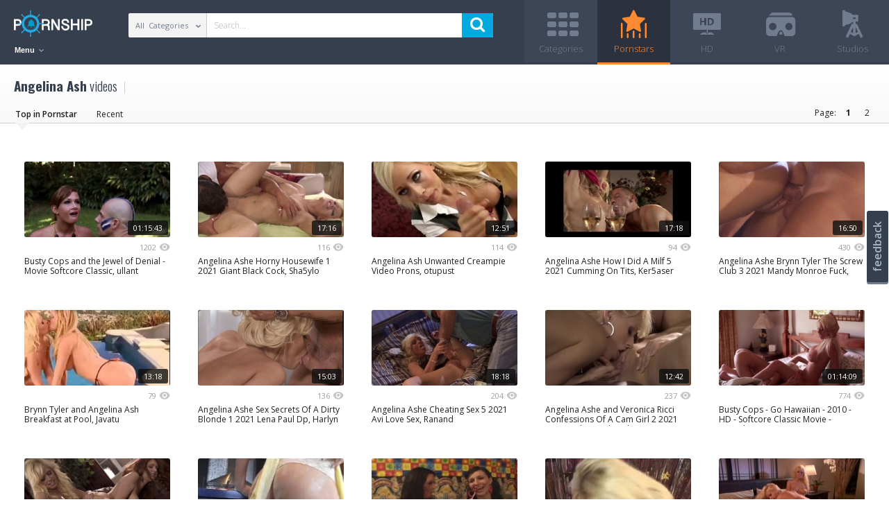

--- FILE ---
content_type: text/html; charset=UTF-8
request_url: https://www.pornship.com/porn-star/angelina-ash
body_size: 17489
content:
<!DOCTYPE html>
<html class="desktop no-js " lang="en">

<head>
	<meta content="text/html; charset=utf-8" http-equiv="Content-Type"/>
	<meta http-equiv="X-UA-Compatible" content="IE=edge">
	<meta name="viewport" content="width=device-width, initial-scale=1, maximum-scale=1">
	<meta http-equiv="Content-Type" content="text/html; charset=utf-8">
	<title>Angelina Ash Videos collection - PornShip</title>
	
	
	<link rel="next" href="https://www.pornship.com/porn-star/angelina-ash?page=2" />
	<link rel="stylesheet" type="text/css" href="/css/all.css?75" media="all">
	
	<link rel="shortcut icon" href="/img/favicon/favicon.ico" type="image/x-icon">
	
	
	
</head>



<body id="top" class="">
<div class="wrapper">
	<!-- header -->
	<header class="header">
		<div class="logotype">
			<a href="/"><img src="/img/PS-id-white.svg" alt="PornShip" title="PornShip"></a>
			<div class="menu_block">
				<div class="menu_btn">
					<button data-callback="openMenu" type="button">Menu <i class="icon-angle-down"></i></button>
				</div>
				<div class="wrapper_nav">
					<nav class="nav nav_menu" id="nav">
						<div class="menu_left">
							<div class="fillters_block">
								<div class="fillter  active ">
									<i class="icon-straight"></i>
									Straight
									<div class="switch_wraper">
										<div class="switch_bg">
											<input type="checkbox" name="switch_straight" class="switch orientation_change"
												   id="switch_straight"  checked 												   data-href="/orientation" data-val="straight">
											<label class="switch_label" for="switch_straight"></label>
										</div>
									</div>
								</div>
								<div class="fillter ">
									<i class="icon-gay"></i>
									gay
									<div class="switch_wraper">
										<div class="switch_bg">
											<input type="checkbox" name="switch_gay" class="switch orientation_change"
												   id="switch_gay" 												   data-href="/orientation" data-val="gay">
											<label class="switch_label" for="switch_gay"></label>
										</div>
									</div>
								</div>
								<div class="fillter ">
									<i class="icon-lesbian"></i>
									lesbian
									<div class="switch_wraper">
										<div class="switch_bg">
											<input type="checkbox" name="switch_lesbian" class="switch orientation_change"
												   id="switch_lesbian" 												   data-href="/orientation" data-val="lesbian">
											<label class="switch_label" for="switch_lesbian"></label>
										</div>
									</div>
								</div>
								<div class="fillter ">
									<i class="icon-trans"></i>
									trans
									<div class="switch_wraper">
										<div class="switch_bg">
											<input type="checkbox" name="switch_trans" class="switch orientation_change"
												   id="switch_trans" 												   data-href="/orientation" data-val="transsexual">
											<label class="switch_label" for="switch_trans"></label>
										</div>
									</div>
								</div>
							</div>
							<div class="category_list">
								<a href="/virtual-reality" data-type="vr" class="category_item_hover category_item">
									<i class="icon-vr icon-item"></i>
									VR
									<i class="icon-angle"></i>
								</a>
								<a href="/hdporn" data-type="hd" class="category_item_hover category_item">
									<i class="icon-hd icon-item"></i>
									HD
									<i class="icon-angle"></i>
								</a>
								<a href="/listofpornstars" data-type="pornstars" class="category_item_hover category_item">
									<i class="icon-pornstars icon-item"></i>
									Pornstars
									<i class="icon-angle"></i>
								</a>
								<a href="/adultstudios" data-type="studios" class="category_item_hover category_item">
									<i class="icon-studios icon-item"></i>
									Studios
									<i class="icon-angle"></i>
								</a>
								<a href="/listofporn" class="category_item">
									<i class="icon-thumb icon-item"></i>
									All Categories
									<i class="icon-angle"></i>
								</a>
							</div>
							<div class="top_list">
								<h4>Top 10 categories</h4>
								<ul>
																			<li>
											<a href="/list/cheating-wife" class="top_item">
												Cheating Wife
												<i class="icon-angle"></i>
											</a>
										</li>
																			<li>
											<a href="/list/bigtits" class="top_item">
												Big Tits
												<i class="icon-angle"></i>
											</a>
										</li>
																			<li>
											<a href="/list/hot-mom" class="top_item">
												Hot Mom
												<i class="icon-angle"></i>
											</a>
										</li>
																			<li>
											<a href="/list/indian" class="top_item">
												Indian
												<i class="icon-angle"></i>
											</a>
										</li>
																			<li>
											<a href="/list/step-mom" class="top_item">
												Step-Mom
												<i class="icon-angle"></i>
											</a>
										</li>
																			<li>
											<a href="/list/sleepover" class="top_item">
												Sleepover
												<i class="icon-angle"></i>
											</a>
										</li>
																			<li>
											<a href="/list/brother" class="top_item">
												brother
												<i class="icon-angle"></i>
											</a>
										</li>
																			<li>
											<a href="/list/japanese" class="top_item">
												Japanese
												<i class="icon-angle"></i>
											</a>
										</li>
																			<li>
											<a href="/list/stepmom" class="top_item">
												Stepmom
												<i class="icon-angle"></i>
											</a>
										</li>
																			<li>
											<a href="/list/office" class="top_item">
												Office
												<i class="icon-angle"></i>
											</a>
										</li>
																	</ul>
							</div>
						</div>
						<div class="nav_sub">
							<div class='nav_sub_panel sub_panel' style='display: none;' id="hd_panel">
	<h3 class="title">Top 3 		HD videos
		<a href="				/hdporn
			" class="view_all_link">view all</a></h3>

	<div class="list_popup list_video">
		

<var rel="gc" data-modules="rating"></var>

<div class="thumb_block thumb_block_video big_thumb">
	<div class="thumb_inner">
		<div class="photo_thumb">
			<a href="/video/1169188410?to=[base64]%3D" rel="nofollow" target="_blank" >
				<img alt="Indian Mom With Massive Tits Cant Wait to Get Home To Cum, Forgetta4ble" title="Indian Mom With Massive Tits Cant Wait to Get Home To Cum, Forgetta4ble" src="https://cdn-img1.pornship.com/th/0/1/1169188410_ca7d18d69.jpg">
				<div class="thumb_info">01:00:08</div>
			</a>
		</div>
		<div class="video_info">
			<div class="rayting">
				<div class="jRate" id="jRate_1169188410_91137" data-rating="-0.0030395136778116" data-id="1169188410" data-href="/rating"></div>
			</div>
			<div class="views">258137<i class="icon-view"></i></div>
		</div>
				<p class="description_thumb">
			Indian Mom With Massive Tits Cant Wait to Get Home To Cum, Forgetta4ble
		</p>
	</div>
</div>

<var rel="gc" data-modules="rating"></var>

<div class="thumb_block thumb_block_video big_thumb">
	<div class="thumb_inner">
		<div class="photo_thumb">
			<a href="/video/1150306854?to=[base64]%3D" rel="nofollow" target="_blank" >
				<img alt="Kathalina Lopez Sexting Stepmom Kathalina Brother And Sister Pon, ti4cker" title="Kathalina Lopez Sexting Stepmom Kathalina Brother And Sister Pon, ti4cker" src="https://cdn-img1.pornship.com/th/4/5/1150306854_b412c61c3.jpg">
				<div class="thumb_info">34:19</div>
			</a>
		</div>
		<div class="video_info">
			<div class="rayting">
				<div class="jRate" id="jRate_1150306854_62511" data-rating="-0.0042283298097252" data-id="1150306854" data-href="/rating"></div>
			</div>
			<div class="views">192717<i class="icon-view"></i></div>
		</div>
				<p class="description_thumb">
			Kathalina Lopez Sexting Stepmom Kathalina Brother And Sister Pon, ti4cker
		</p>
	</div>
</div>

<var rel="gc" data-modules="rating"></var>

<div class="thumb_block thumb_block_video big_thumb">
	<div class="thumb_inner">
		<div class="photo_thumb">
			<a href="/video/955898632?to=[base64]%3D" rel="nofollow" target="_blank" >
				<img alt="MiaKhalifa - Alluring Girl Mia Khalifa Tries A Big Black Dick, suglashon" title="MiaKhalifa - Alluring Girl Mia Khalifa Tries A Big Black Dick, suglashon" src="https://cdn-img1.pornship.com/th/2/3/955898632_d97f0d2279.jpg">
				<div class="thumb_info">34:43</div>
			</a>
		</div>
		<div class="video_info">
			<div class="rayting">
				<div class="jRate" id="jRate_955898632_11011" data-rating="0.0011273957158963" data-id="955898632" data-href="/rating"></div>
			</div>
			<div class="views">195033<i class="icon-view"></i></div>
		</div>
				<p class="description_thumb">
			MiaKhalifa - Alluring Girl Mia Khalifa Tries A Big Black Dick, suglashon
		</p>
	</div>
</div>	</div>
	<h3 class="title">Recently Added<a href="				/hdporn?sort_by=recent
			" class="view_all_link">view all</a></h3>
	<div class="list_popup list_video">
		

<var rel="gc" data-modules="rating"></var>

<div class="thumb_block thumb_block_video ">
	<div class="thumb_inner">
		<div class="photo_thumb">
			<a href="/video/1261645183?to=[base64]%3D" rel="nofollow" target="_blank" >
				<img alt="wife on chaturbate getting fucked strip chat, ararongati" title="wife on chaturbate getting fucked strip chat, ararongati" src="https://cdn-img1.pornship.com/th/3/8/1261645183_34b38c940.jpg">
				<div class="thumb_info">14:31</div>
			</a>
		</div>
		<div class="video_info">
			<div class="rayting">
				<div class="jRate" id="jRate_1261645183_78288" data-rating="0" data-id="1261645183" data-href="/rating"></div>
			</div>
			<div class="views">381<i class="icon-view"></i></div>
		</div>
				<p class="description_thumb">
			wife on chaturbate getting fucked strip chat, ararongati
		</p>
	</div>
</div>

<var rel="gc" data-modules="rating"></var>

<div class="thumb_block thumb_block_video ">
	<div class="thumb_inner">
		<div class="photo_thumb">
			<a href="/video/1261645182?to=[base64]" rel="nofollow" target="_blank" >
				<img alt="wife wakes me up at thothub, to8ringedr" title="wife wakes me up at thothub, to8ringedr" src="https://cdn-img1.pornship.com/th/2/8/1261645182_8df01e29c.jpg">
				<div class="thumb_info">10:56</div>
			</a>
		</div>
		<div class="video_info">
			<div class="rayting">
				<div class="jRate" id="jRate_1261645182_94088" data-rating="0" data-id="1261645182" data-href="/rating"></div>
			</div>
			<div class="views">348<i class="icon-view"></i></div>
		</div>
				<p class="description_thumb">
			wife wakes me up at thothub, to8ringedr
		</p>
	</div>
</div>

<var rel="gc" data-modules="rating"></var>

<div class="thumb_block thumb_block_video ">
	<div class="thumb_inner">
		<div class="photo_thumb">
			<a href="/video/1261645180?to=[base64]%3D" rel="nofollow" target="_blank" >
				<img alt="we fucked my boyfriend after exclusive, ararongati" title="we fucked my boyfriend after exclusive, ararongati" src="https://cdn-img1.pornship.com/th/0/8/1261645180_1672f3035.jpg">
				<div class="thumb_info">20:30</div>
			</a>
		</div>
		<div class="video_info">
			<div class="rayting">
				<div class="jRate" id="jRate_1261645180_7467" data-rating="0" data-id="1261645180" data-href="/rating"></div>
			</div>
			<div class="views">502<i class="icon-view"></i></div>
		</div>
				<p class="description_thumb">
			we fucked my boyfriend after exclusive, ararongati
		</p>
	</div>
</div>

<var rel="gc" data-modules="rating"></var>

<div class="thumb_block thumb_block_video ">
	<div class="thumb_inner">
		<div class="photo_thumb">
			<a href="/video/1261645179?to=[base64]" rel="nofollow" target="_blank" >
				<img alt="waterfalls gets me wet! sammmnextdoor skipthegame, ararongati" title="waterfalls gets me wet! sammmnextdoor skipthegame, ararongati" src="https://cdn-img1.pornship.com/th/9/7/1261645179_1e44ddf97.jpg">
				<div class="thumb_info">14:39</div>
			</a>
		</div>
		<div class="video_info">
			<div class="rayting">
				<div class="jRate" id="jRate_1261645179_36164" data-rating="0" data-id="1261645179" data-href="/rating"></div>
			</div>
			<div class="views">559<i class="icon-view"></i></div>
		</div>
				<p class="description_thumb">
			waterfalls gets me wet! sammmnextdoor skipthegame, ararongati
		</p>
	</div>
</div>

<var rel="gc" data-modules="rating"></var>

<div class="thumb_block thumb_block_video ">
	<div class="thumb_inner">
		<div class="photo_thumb">
			<a href="/video/1261645178?to=[base64]" rel="nofollow" target="_blank" >
				<img alt="wife in turtleneck sweater sucking strip chat, to8ringedr" title="wife in turtleneck sweater sucking strip chat, to8ringedr" src="https://cdn-img1.pornship.com/th/8/7/1261645178_6dbde5617.jpg">
				<div class="thumb_info">09:57</div>
			</a>
		</div>
		<div class="video_info">
			<div class="rayting">
				<div class="jRate" id="jRate_1261645178_54142" data-rating="0" data-id="1261645178" data-href="/rating"></div>
			</div>
			<div class="views">547<i class="icon-view"></i></div>
		</div>
				<p class="description_thumb">
			wife in turtleneck sweater sucking strip chat, to8ringedr
		</p>
	</div>
</div>

<var rel="gc" data-modules="rating"></var>

<div class="thumb_block thumb_block_video ">
	<div class="thumb_inner">
		<div class="photo_thumb">
			<a href="/video/1261645176?to=[base64]" rel="nofollow" target="_blank" >
				<img alt="una seguidora argentina vino a nude models, ararongati" title="una seguidora argentina vino a nude models, ararongati" src="https://cdn-img1.pornship.com/th/6/7/1261645176_5856fa506.jpg">
				<div class="thumb_info">18:32</div>
			</a>
		</div>
		<div class="video_info">
			<div class="rayting">
				<div class="jRate" id="jRate_1261645176_95756" data-rating="0" data-id="1261645176" data-href="/rating"></div>
			</div>
			<div class="views">525<i class="icon-view"></i></div>
		</div>
				<p class="description_thumb">
			una seguidora argentina vino a nude models, ararongati
		</p>
	</div>
</div>

<var rel="gc" data-modules="rating"></var>

<div class="thumb_block thumb_block_video ">
	<div class="thumb_inner">
		<div class="photo_thumb">
			<a href="/video/1261645174?to=[base64]%3D" rel="nofollow" target="_blank" >
				<img alt="viewer request cum on little Clip4Sale, ararongati" title="viewer request cum on little Clip4Sale, ararongati" src="https://cdn-img1.pornship.com/th/4/7/1261645174_fd80f1c51.jpg">
				<div class="thumb_info">02:35</div>
			</a>
		</div>
		<div class="video_info">
			<div class="rayting">
				<div class="jRate" id="jRate_1261645174_90790" data-rating="0" data-id="1261645174" data-href="/rating"></div>
			</div>
			<div class="views">525<i class="icon-view"></i></div>
		</div>
				<p class="description_thumb">
			viewer request cum on little Clip4Sale, ararongati
		</p>
	</div>
</div>

<var rel="gc" data-modules="rating"></var>

<div class="thumb_block thumb_block_video ">
	<div class="thumb_inner">
		<div class="photo_thumb">
			<a href="/video/1261645165?to=[base64]" rel="nofollow" target="_blank" >
				<img alt="threesome with hentai girls massive petite nudes, ararongati" title="threesome with hentai girls massive petite nudes, ararongati" src="https://cdn-img1.pornship.com/th/5/6/1261645165_01c236c66.jpg">
				<div class="thumb_info">10:48</div>
			</a>
		</div>
		<div class="video_info">
			<div class="rayting">
				<div class="jRate" id="jRate_1261645165_48733" data-rating="0" data-id="1261645165" data-href="/rating"></div>
			</div>
			<div class="views">596<i class="icon-view"></i></div>
		</div>
				<p class="description_thumb">
			threesome with hentai girls massive petite nudes, ararongati
		</p>
	</div>
</div>	</div>
			<img class="bg_panel" src="/img/hd_bg.jpg" alt="">
	</div>
							<div class='nav_sub_panel sub_panel' style='display: none;' id="vr_panel">
	<h3 class="title">Top 3 		VR videos
		<a href="				/virtual-reality
			" class="view_all_link">view all</a></h3>

	<div class="list_popup list_video">
			</div>
	<h3 class="title">Recently Added<a href="				/virtual-reality?sort_by=recent
			" class="view_all_link">view all</a></h3>
	<div class="list_popup list_video">
			</div>
			<img class="bg_panel" src="/img/vr_bg.jpg" alt="">
	</div>
							<div class='nav_sub_panel sub_panel' style='display: none;' id="pornstars_panel">
	<h3 class="title">Top 3 		Pornstars
		<a href="				/listofpornstars
			" class="view_all_link">view all</a></h3>

	<div class="list_popup list_video">
		

<div class="thumb_block big_thumb">
	<div class="thumb_inner">
		<div class="photo_thumb">
			<a href="/porn-star/sofia-lee">
				<img src="https://cdn-img1.pornship.com/th/9/4/657969849_6ac6dc32f8.jpg" alt="Sofia Lee" title="Sofia Lee">
				<div class="thumb_info">490</div>
			</a>
		</div>
		<div class="name_thumb">
			<a href="/porn-star/sofia-lee">Sofia Lee</a>
		</div>
	</div>
</div>

<div class="thumb_block big_thumb">
	<div class="thumb_inner">
		<div class="photo_thumb">
			<a href="/porn-star/mia-khalifa">
				<img src="https://cdn-img1.pornship.com/th/9/7/874679_4f8732e10c51b.jpg" alt="Mia Khalifa" title="Mia Khalifa">
				<div class="thumb_info">1210</div>
			</a>
		</div>
		<div class="name_thumb">
			<a href="/porn-star/mia-khalifa">Mia Khalifa</a>
		</div>
	</div>
</div>

<div class="thumb_block big_thumb">
	<div class="thumb_inner">
		<div class="photo_thumb">
			<a href="/porn-star/lasirena69">
				<img src="https://cdn-img1.pornship.com/th/2/1/653846612_f3d12e7b95.jpg" alt="Lasirena69" title="Lasirena69">
				<div class="thumb_info">444</div>
			</a>
		</div>
		<div class="name_thumb">
			<a href="/porn-star/lasirena69">Lasirena69</a>
		</div>
	</div>
</div>	</div>
	<h3 class="title">Recently Added<a href="				/listofpornstars
			" class="view_all_link">view all</a></h3>
	<div class="list_popup list_video">
		

<div class="thumb_block ">
	<div class="thumb_inner">
		<div class="photo_thumb">
			<a href="/porn-star/brooklyn-chase-and-chanel-presto">
				<img src="https://cdn-img1.pornship.com/th" alt="Brooklyn Chase And Chanel Presto" title="Brooklyn Chase And Chanel Presto">
				<div class="thumb_info">2</div>
			</a>
		</div>
		<div class="name_thumb">
			<a href="/porn-star/brooklyn-chase-and-chanel-presto">Brooklyn Chase And Chanel Presto</a>
		</div>
	</div>
</div>

<div class="thumb_block ">
	<div class="thumb_inner">
		<div class="photo_thumb">
			<a href="/porn-star/brooklyn-chase-and-chanel-presto">
				<img src="https://cdn-img1.pornship.com/th" alt="Brooklyn Chase And Chanel Presto" title="Brooklyn Chase And Chanel Presto">
				<div class="thumb_info">2</div>
			</a>
		</div>
		<div class="name_thumb">
			<a href="/porn-star/brooklyn-chase-and-chanel-presto">Brooklyn Chase And Chanel Presto</a>
		</div>
	</div>
</div>

<div class="thumb_block ">
	<div class="thumb_inner">
		<div class="photo_thumb">
			<a href="/porn-star/brooklyn-chase-and-chanel-presto">
				<img src="https://cdn-img1.pornship.com/th" alt="Brooklyn Chase And Chanel Presto" title="Brooklyn Chase And Chanel Presto">
				<div class="thumb_info">2</div>
			</a>
		</div>
		<div class="name_thumb">
			<a href="/porn-star/brooklyn-chase-and-chanel-presto">Brooklyn Chase And Chanel Presto</a>
		</div>
	</div>
</div>

<div class="thumb_block ">
	<div class="thumb_inner">
		<div class="photo_thumb">
			<a href="/porn-star/brooklyn-chase-and-chanel-presto">
				<img src="https://cdn-img1.pornship.com/th" alt="Brooklyn Chase And Chanel Presto" title="Brooklyn Chase And Chanel Presto">
				<div class="thumb_info">2</div>
			</a>
		</div>
		<div class="name_thumb">
			<a href="/porn-star/brooklyn-chase-and-chanel-presto">Brooklyn Chase And Chanel Presto</a>
		</div>
	</div>
</div>

<div class="thumb_block ">
	<div class="thumb_inner">
		<div class="photo_thumb">
			<a href="/porn-star/brooklyn-chase-and-chanel-presto">
				<img src="https://cdn-img1.pornship.com/th" alt="Brooklyn Chase And Chanel Presto" title="Brooklyn Chase And Chanel Presto">
				<div class="thumb_info">2</div>
			</a>
		</div>
		<div class="name_thumb">
			<a href="/porn-star/brooklyn-chase-and-chanel-presto">Brooklyn Chase And Chanel Presto</a>
		</div>
	</div>
</div>

<div class="thumb_block ">
	<div class="thumb_inner">
		<div class="photo_thumb">
			<a href="/porn-star/brooklyn-chase-and-chanel-presto">
				<img src="https://cdn-img1.pornship.com/th" alt="Brooklyn Chase And Chanel Presto" title="Brooklyn Chase And Chanel Presto">
				<div class="thumb_info">2</div>
			</a>
		</div>
		<div class="name_thumb">
			<a href="/porn-star/brooklyn-chase-and-chanel-presto">Brooklyn Chase And Chanel Presto</a>
		</div>
	</div>
</div>

<div class="thumb_block ">
	<div class="thumb_inner">
		<div class="photo_thumb">
			<a href="/porn-star/brooklyn-chase-and-chanel-presto">
				<img src="https://cdn-img1.pornship.com/th" alt="Brooklyn Chase And Chanel Presto" title="Brooklyn Chase And Chanel Presto">
				<div class="thumb_info">2</div>
			</a>
		</div>
		<div class="name_thumb">
			<a href="/porn-star/brooklyn-chase-and-chanel-presto">Brooklyn Chase And Chanel Presto</a>
		</div>
	</div>
</div>

<div class="thumb_block ">
	<div class="thumb_inner">
		<div class="photo_thumb">
			<a href="/porn-star/brooklyn-chase-and-chanel-presto">
				<img src="https://cdn-img1.pornship.com/th" alt="Brooklyn Chase And Chanel Presto" title="Brooklyn Chase And Chanel Presto">
				<div class="thumb_info">2</div>
			</a>
		</div>
		<div class="name_thumb">
			<a href="/porn-star/brooklyn-chase-and-chanel-presto">Brooklyn Chase And Chanel Presto</a>
		</div>
	</div>
</div>	</div>
			<img class="bg_panel pornstars_bg" src="/img/pornstars_bg.png" alt="">
	</div>
							<div class='nav_sub_panel sub_panel' style='display: none;' id="studios_panel">
	<h3 class="title">Top 3 		Studios
		<a href="				/adultstudios
			" class="view_all_link">view all</a></h3>

	<div class="list_popup list_video">
		

<div class="thumb_block big_thumb">
	<div class="thumb_inner">
		<div class="photo_thumb">
			<a href="/adult-studio/brazzers">
				<img src="https://cdn-img1.pornship.com/th/6/7/1183473276_96f772e5a.jpg" alt="Brazzers" title="Brazzers">
				<div class="thumb_info">27319</div>
			</a>
		</div>
		<div class="name_thumb">
			<a href="/adult-studio/brazzers">Brazzers</a>
		</div>
	</div>
</div>

<div class="thumb_block big_thumb">
	<div class="thumb_inner">
		<div class="photo_thumb">
			<a href="/adult-studio/jim-slip">
				<img src="https://cdn-img1.pornship.com/th" alt="Jim Slip" title="Jim Slip">
				<div class="thumb_info">35</div>
			</a>
		</div>
		<div class="name_thumb">
			<a href="/adult-studio/jim-slip">Jim Slip</a>
		</div>
	</div>
</div>

<div class="thumb_block big_thumb">
	<div class="thumb_inner">
		<div class="photo_thumb">
			<a href="/adult-studio/naughty-america">
				<img src="https://cdn-img1.pornship.com/th/8/0/814738108_9e8bec8966.jpg" alt="Naughty America" title="Naughty America">
				<div class="thumb_info">1263</div>
			</a>
		</div>
		<div class="name_thumb">
			<a href="/adult-studio/naughty-america">Naughty America</a>
		</div>
	</div>
</div>	</div>
	<h3 class="title">Recently Added<a href="				/adultstudios
			" class="view_all_link">view all</a></h3>
	<div class="list_popup list_video">
		

<div class="thumb_block ">
	<div class="thumb_inner">
		<div class="photo_thumb">
			<a href="/adult-studio/brown-sugar">
				<img src="https://cdn-img1.pornship.com/th/8/1/92918_91199db915c700.jpg" alt="Brown Sugar" title="Brown Sugar">
				<div class="thumb_info">50</div>
			</a>
		</div>
		<div class="name_thumb">
			<a href="/adult-studio/brown-sugar">Brown Sugar</a>
		</div>
	</div>
</div>

<div class="thumb_block ">
	<div class="thumb_inner">
		<div class="photo_thumb">
			<a href="/adult-studio/mmvfilms">
				<img src="https://cdn-img1.pornship.com/th/0/9/1015949390_f746868d5.jpg" alt="MMVFilms" title="MMVFilms">
				<div class="thumb_info">104</div>
			</a>
		</div>
		<div class="name_thumb">
			<a href="/adult-studio/mmvfilms">MMVFilms</a>
		</div>
	</div>
</div>

<div class="thumb_block ">
	<div class="thumb_inner">
		<div class="photo_thumb">
			<a href="/adult-studio/wetandpuffy">
				<img src="https://cdn-img1.pornship.com/th" alt="WetandPuffy" title="WetandPuffy">
				<div class="thumb_info">109</div>
			</a>
		</div>
		<div class="name_thumb">
			<a href="/adult-studio/wetandpuffy">WetandPuffy</a>
		</div>
	</div>
</div>

<div class="thumb_block ">
	<div class="thumb_inner">
		<div class="photo_thumb">
			<a href="/adult-studio/perfect-gonzo">
				<img src="https://cdn-img1.pornship.com/th/7/8/40487_cce5f2ff50683e.jpg" alt="Perfect Gonzo" title="Perfect Gonzo">
				<div class="thumb_info">121</div>
			</a>
		</div>
		<div class="name_thumb">
			<a href="/adult-studio/perfect-gonzo">Perfect Gonzo</a>
		</div>
	</div>
</div>

<div class="thumb_block ">
	<div class="thumb_inner">
		<div class="photo_thumb">
			<a href="/adult-studio/babes-com">
				<img src="https://cdn-img1.pornship.com/th" alt="Babes.com" title="Babes.com">
				<div class="thumb_info">144</div>
			</a>
		</div>
		<div class="name_thumb">
			<a href="/adult-studio/babes-com">Babes.com</a>
		</div>
	</div>
</div>

<div class="thumb_block ">
	<div class="thumb_inner">
		<div class="photo_thumb">
			<a href="/adult-studio/young-busty">
				<img src="https://cdn-img1.pornship.com/th/4/1/43914_fdd183cfa33130.jpg" alt="Young Busty" title="Young Busty">
				<div class="thumb_info">157</div>
			</a>
		</div>
		<div class="name_thumb">
			<a href="/adult-studio/young-busty">Young Busty</a>
		</div>
	</div>
</div>

<div class="thumb_block ">
	<div class="thumb_inner">
		<div class="photo_thumb">
			<a href="/adult-studio/female-agent">
				<img src="https://cdn-img1.pornship.com/th" alt="Female agent" title="Female agent">
				<div class="thumb_info">160</div>
			</a>
		</div>
		<div class="name_thumb">
			<a href="/adult-studio/female-agent">Female agent</a>
		</div>
	</div>
</div>

<div class="thumb_block ">
	<div class="thumb_inner">
		<div class="photo_thumb">
			<a href="/adult-studio/girls-out-west">
				<img src="https://cdn-img1.pornship.com/th/2/9/53211692_3a87f1a2dcc.jpg" alt="Girls Out West" title="Girls Out West">
				<div class="thumb_info">164</div>
			</a>
		</div>
		<div class="name_thumb">
			<a href="/adult-studio/girls-out-west">Girls Out West</a>
		</div>
	</div>
</div>	</div>
			<img class="bg_panel" src="/img/studios_bg.jpg" alt="">
	</div>
						</div>
					</nav>
				</div>
			</div>
		</div>
		<div class="mob_menu_btn">
			<span>menu</span>
		</div>
		<div class="search_block">
			<div class="search_inner">
				<div class="cat_search">
					<button type="button"
							class="selectCategory">All Categories</button>
					<select name="category" class="select_category_option">
						<option value="all">All categories</option>
													<option value="gay-japan-hd" >Gay Japan HD</option>
													<option value="tattoo-gay" >Tattoo Gay</option>
													<option value="anime-hd" >Anime HD</option>
													<option value="hot-mom-hd" >Hot Mom HD</option>
													<option value="german-pissing" >German Pissing</option>
													<option value="dirty-hd" >Dirty HD</option>
													<option value="indian-hd" >Indian HD</option>
													<option value="celebrity-gay" >Celebrity Gay</option>
													<option value="cash-gay" >Cash Gay</option>
													<option value="bi-sexual" >Bi-Sexual</option>
													<option value="casting-gay" >Casting Gay</option>
													<option value="brazilian-gay" >Brazilian Gay</option>
													<option value="bukkake-gay" >Bukkake Gay</option>
													<option value="bbw-hd" >BBW HD</option>
													<option value="german-classic" >German Classic</option>
													<option value="pick-up-gay" >Pick Up  Gay</option>
													<option value="feet-gay" >Feet Gay</option>
													<option value="easter-porn-hunt" >Easter Porn Hunt</option>
													<option value="czech-gay" >Czech Gay</option>
													<option value="gloryhole-gay" >Gloryhole Gay</option>
													<option value="black-japanese" >Black & Japanese</option>
													<option value="3d-gay" >3d Gay</option>
													<option value="cuckold-bisexual" >Cuckold Bisexual</option>
													<option value="uncut-gay" >Uncut Gay</option>
													<option value="hentai-hd" >Hentai HD</option>
													<option value="military-gay" >Military Gay</option>
													<option value="stockings-hd" >Stockings HD</option>
													<option value="cartoon-gay" >Cartoon Gay</option>
													<option value="beach-gay" >Beach Gay</option>
													<option value="halloween-xxx-parody" >Halloween XXX Parody</option>
													<option value="doctor-gay" >Doctor Gay</option>
													<option value="parody-gay" >Parody Gay</option>
													<option value="lesbian-pissing" >Lesbian Pissing</option>
													<option value="lesbian-granny" >Lesbian Granny</option>
													<option value="liking" >Liking</option>
													<option value="double-toying" >Double Toying</option>
													<option value="german-lesbian" >German Lesbian</option>
													<option value="czech-in-public" >Czech In Public</option>
													<option value="dorm-gay" >Dorm Gay</option>
													<option value="japanese-hd" >Japanese HD</option>
													<option value="uniform-gay" >Uniform Gay</option>
													<option value="asian-hd" >Asian HD</option>
													<option value="webcam-gay" >Webcam Gay</option>
													<option value="bdsm-gay" >BDSM Gay</option>
													<option value="japanese-in-public" >Japanese In Public</option>
													<option value="black-asian" >Black & Asian</option>
													<option value="mature-gay" >Mature Gay</option>
													<option value="office-gay" >Office Gay</option>
													<option value="japanese-gay" >Japanese Gay</option>
													<option value="fidget-spinner" >Fidget Spinner</option>
													<option value="massage-hd" >Massage HD</option>
													<option value="german-bbw" >German BBW</option>
													<option value="daddy-gay" >Daddy Gay</option>
													<option value="mature-hd" >Mature HD</option>
													<option value="brazilian-lesbian" >Brazilian Lesbian</option>
													<option value="fetish-gay" >Fetish Gay</option>
													<option value="german-bdsm" >German BDSM</option>
													<option value="big-cock-hd" >Big Cock HD</option>
													<option value="drunk-teen" >Drunk Teen</option>
													<option value="gym-gay" >Gym Gay</option>
													<option value="lesbian-hentai" >Lesbian Hentai</option>
													<option value="latina-milf" >Latina MILF					</option>
													<option value="japanese-bukkake" >Japanese Bukkake</option>
													<option value="lesbian-homemade" >Lesbian Homemade</option>
													<option value="massage-gay" >Massage Gay</option>
													<option value="german-vintage" >German Vintage</option>
													<option value="toys-gay" >Toys Gay</option>
													<option value="pov-hd" >POV HD</option>
													<option value="caning" >Caning</option>
													<option value="public-gay" >Public Gay</option>
													<option value="lesbian-hd" >Lesbian HD</option>
													<option value="college-gay" >College Gay</option>
													<option value="bbw-gangbang" >BBW Gangbang</option>
													<option value="mature-gangbang" >Mature Gangbang</option>
													<option value="ebony-shemale" >Ebony Shemale</option>
													<option value="german-casting" >German Casting</option>
													<option value="gay-straight" >Gay & Straight</option>
													<option value="milf-hd" >MILF HD</option>
													<option value="jock-gay" >Jock Gay</option>
													<option value="german-swinger" >German Swinger</option>
													<option value="bbw-threesome" >BBW Threesome</option>
													<option value="xmas-sex" >Xmas Sex</option>
													<option value="anal-dilation" >Anal Dilation</option>
													<option value="gynecologist" >Gynecologist</option>
													<option value="german-threesome" >German Threesome</option>
													<option value="rough-sex-gay" >Rough Sex Gay</option>
													<option value="japanese-lesbian" >Japanese Lesbian</option>
													<option value="creampie-gay" >Creampie Gay</option>
													<option value="pissed-on" >Pissed On</option>
													<option value="hairy-lesbian" >Hairy Lesbian</option>
													<option value="wife-swap" >Wife Swap</option>
													<option value="double-penetration-gay" >Double penetration Gay</option>
													<option value="kamasutra" >Kamasutra</option>
													<option value="lesbian-squirt" >Lesbian Squirt</option>
													<option value="asian-interracial" >Asian Interracial</option>
													<option value="lesbian-mom" >Lesbian Mom</option>
													<option value="first-time-gay" >First time Gay</option>
													<option value="teen-hd" >Teen HD</option>
													<option value="german-gangbang" >German Gangbang</option>
													<option value="extreme-gangbang" >Extreme Gangbang</option>
													<option value="chubby-asian" >Chubby Asian</option>
													<option value="chained" >Chained</option>
													<option value="pov-gay" >POV Gay</option>
													<option value="hd-gay" >HD Gay</option>
													<option value="cum-kissing" >Cum Kissing</option>
													<option value="christmas-fuck" >Christmas Fuck</option>
													<option value="farting" >Farting</option>
													<option value="double-fisting" >Double Fisting</option>
													<option value="group-sex-gay" >Group sex Gay</option>
													<option value="bbw-face-sitting" >BBW Face Sitting</option>
													<option value="beurette" >Beurette</option>
													<option value="latino-gay" >Latino Gay</option>
													<option value="sexguides" >Sex Guides</option>
													<option value="wife-interracial" >Wife Interracial</option>
													<option value="mature-lesbian" >Mature Lesbian</option>
													<option value="creampie-eating" >Creampie Eating</option>
													<option value="japanese-mature" >Japanese Mature</option>
													<option value="anal-beads" >Anal Beads</option>
													<option value="public-masturbation" >Public Masturbation</option>
													<option value="peeing" >Peeing</option>
													<option value="tattoo-gay" >Tattoo Gay</option>
													<option value="solo-gay" >Solo Gay</option>
													<option value="hunk-gay" >Hunk Gay</option>
													<option value="crossdressing" >Crossdressing</option>
													<option value="japanese-massage" >Japanese Massage</option>
													<option value="german-homemade" >German Homemade</option>
													<option value="begging" >Begging</option>
													<option value="anal-hd" >Anal HD</option>
													<option value="asian-lesbian" >Asian Lesbian</option>
													<option value="outdoor-gay" >Outdoor Gay</option>
													<option value="scissors" >Scissors</option>
													<option value="chubby-anal" >Chubby Anal</option>
													<option value="gay-black-male" >Gay Black Male</option>
													<option value="bbw-teen" >BBW Teen</option>
													<option value="lesbian-orgy" >Lesbian Orgy</option>
													<option value="femdom-handjob" >Femdom Handjob</option>
													<option value="college-party" >College Party</option>
													<option value="ebony-lesbian" >Ebony Lesbian</option>
													<option value="gay-sex" >gay sex</option>
													<option value="tiny-dick" >Tiny Dick</option>
													<option value="midget" >Midget</option>
													<option value="christmas-party" >Christmas Party</option>
													<option value="golden-shower" >Golden Shower</option>
													<option value="army" >Army</option>
													<option value="facial-compilation" >Facial Compilation</option>
													<option value="bear-gay" >Bear Gay</option>
													<option value="chastity-belt" >Chastity Belt</option>
													<option value="cuckold-humiliation" >Cuckold Humiliation</option>
													<option value="japanese-big-tits" >Japanese Big Tits</option>
													<option value="german-mom" >German Mom</option>
													<option value="hentai-monster" >Hentai Monster</option>
													<option value="puffy-nipples" >Puffy Nipples</option>
													<option value="ghetto" >Ghetto</option>
													<option value="german-anal" >German Anal</option>
													<option value="military" >Military</option>
													<option value="aerobics" >Aerobics</option>
													<option value="interracial-gay" >Interracial Gay</option>
													<option value="wife-gangbang" >Wife Gangbang</option>
													<option value="deepthroat-compilation" >Deepthroat Compilation</option>
													<option value="extreme-anal" >Extreme Anal</option>
													<option value="threesome-gay" >Threesome Gay</option>
													<option value="choking-play" >Choking Play</option>
													<option value="fat-teen" >Fat Teen</option>
													<option value="mature-bbw" >Mature BBW</option>
													<option value="lesbian-fisting" >Lesbian Fisting</option>
													<option value="japanese-anal" >Japanese Anal</option>
													<option value="german-mature" >German Mature</option>
													<option value="ebony-bbw" >Ebony BBW</option>
													<option value="japanese-mom" >Japanese Mom</option>
													<option value="no-panties" >No Panties</option>
													<option value="wife-threesome" >Wife Threesome</option>
													<option value="lesbian-massage" >Lesbian Massage</option>
													<option value="chubby-teen" >Chubby Teen</option>
													<option value="wife-homemade" >Wife Homemade</option>
													<option value="ebony-amateur" >Ebony Amateur</option>
													<option value="hairy-mature" >Hairy Mature</option>
													<option value="housewives" >Housewives</option>
													<option value="homemade-threesome" >Homemade Threesome</option>
													<option value="amateur-gangbang" >Amateur Gangbang</option>
													<option value="ebony-anal" >Ebony Anal</option>
													<option value="amateur-gay" >Amateur Gay</option>
													<option value="gay-japan" >Gay Japan</option>
													<option value="monster-tits" >Monster Tits</option>
													<option value="busty-amateur" >Busty Amateur</option>
													<option value="cunnilingus" >Cunnilingus</option>
													<option value="gangbang-teen" >Gangbang Teen</option>
													<option value="interracial-gangbang" >Interracial Gangbang</option>
													<option value="boat" >Boat</option>
													<option value="fat-mature" >Fat Mature</option>
													<option value="small-cock" >Small Cock</option>
													<option value="transvestite" >Transvestite</option>
													<option value="machine-fucking" >Machine Fucking</option>
													<option value="huge-toy" >Huge Toy</option>
													<option value="asian-massage" >Asian Massage</option>
													<option value="chubby-amateur" >Chubby Amateur</option>
													<option value="creampie" >Cream Pie</option>
													<option value="ebony-milf" >Ebony MILF</option>
													<option value="german-amateur" >German Amateur</option>
													<option value="anal-compilation" >Anal Compilation</option>
													<option value="homemade-anal" >Homemade Anal</option>
													<option value="couple-gay" >Couple Gay</option>
													<option value="mature-anal" >Mature Anal</option>
													<option value="creampie-compilation" >Creampie Compilation</option>
													<option value="anal-casting" >Anal Casting</option>
													<option value="ballerina" >Ballerina</option>
													<option value="sleepover" >Sleepover</option>
													<option value="hairy-teen" >Hairy Teen</option>
													<option value="pegging" >Pegging</option>
													<option value="creampie-gangbang" >Creampie Gangbang</option>
													<option value="mature-amateur" >Mature Amateur</option>
													<option value="cum-on-ass" >Cum On Ass</option>
													<option value="live-cam" >Live Cam</option>
													<option value="busty-asian" >Busty Asian</option>
													<option value="anal-squirt" >Anal Squirt</option>
													<option value="bbw-anal" >BBW Anal</option>
													<option value="arabian" >Arabian</option>
													<option value="first-time-anal" >First Time Anal</option>
													<option value="bride" >Bride</option>
													<option value="mom-anal" >Mom Anal</option>
													<option value="mature-young" >Mature & Young</option>
													<option value="big-clit" >Big Clit</option>
													<option value="condom" >Condom</option>
													<option value="handjob-gay" >Handjob Gay</option>
													<option value="eating-pussy" >Eating Pussy</option>
													<option value="cum-in-ass" >Cum in Ass</option>
													<option value="german-teen" >German Teen</option>
													<option value="hospital" >Hospital</option>
													<option value="wife-anal" >Wife Anal</option>
													<option value="asian-anal" >Asian Anal</option>
													<option value="clinic" >Clinic</option>
													<option value="ebony-teen" >Ebony Teen</option>
													<option value="anal-dildo" >Anal Dildo</option>
													<option value="muscle-gay" >Muscle Gay</option>
													<option value="cum-swallowing" >Cum Swallowing</option>
													<option value="twink-gay" >Twink Gay</option>
													<option value="birthday" >Birthday</option>
													<option value="anal-gape" >Anal Gape</option>
													<option value="blowbang" >Blowbang</option>
													<option value="bisexual" >Bisexual</option>
													<option value="mom-pov" >Mom POV</option>
													<option value="blindfolded" >Blindfolded</option>
													<option value="lesbian-teen" >Lesbian Teen</option>
													<option value="cheating-wife" >Cheating Wife</option>
													<option value="huge-dildo" >Huge Dildo</option>
													<option value="anal-toying" >Anal Toying</option>
													<option value="anal-dp" >Anal DP</option>
													<option value="anal-fisting" >Anal Fisting</option>
													<option value="interracial-anal" >Interracial Anal</option>
													<option value="anal-orgasm" >Anal Orgasm</option>
													<option value="punishment" >Punishment</option>
													<option value="hiddencams" >Hidden Cams</option>
													<option value="asian-gay" >Asian Gay</option>
													<option value="pov-anal" >POV Anal</option>
													<option value="cum-on-tits" >Cum On Tits</option>
													<option value="redhead-teen" >Redhead Teen</option>
													<option value="african" >African</option>
													<option value="christmas" >Christmas</option>
													<option value="spanish" >Spanish</option>
													<option value="latina-teen" >Latina Teen</option>
													<option value="aged" >Aged</option>
													<option value="femdom-pov" >Femdom POV</option>
													<option value="cum-in-pussy" >Cum In Pussy</option>
													<option value="black-butt" >Black Butt</option>
													<option value="cumshot-gay" >Cumshot Gay</option>
													<option value="anus" >Anus</option>
													<option value="pissing" >Pissing</option>
													<option value="halloween" >Halloween</option>
													<option value="busty-teen" >Busty Teen</option>
													<option value="black-teen" >Black Teen</option>
													<option value="blowjob-cumshot" >Blowjob & Cumshot</option>
													<option value="lesbian-milf" >Lesbian MILF</option>
													<option value="cumshot-compilation" >Cumshot Compilation</option>
													<option value="drunk" >Drunk</option>
													<option value="costume" >Costume</option>
													<option value="double-anal" >Double Anal</option>
													<option value="flat-chested" >Flat Chested</option>
													<option value="latex" >Latex</option>
													<option value="amateur-wife" >Amateur Wife</option>
													<option value="brazilian" >Brazilian</option>
													<option value="taxi" >Taxi</option>
													<option value="secretary" >Secretary</option>
													<option value="asian-milf" >Asian MILF</option>
													<option value="gay-teen" >Gay Teen</option>
													<option value="amateur-interracial" >Amateur Interracial</option>
													<option value="big-nipples" >Big Nipples</option>
													<option value="babysitter" >Babysitter</option>
													<option value="pussy-dp" >Pussy DP</option>
													<option value="double-pussy" >Double Pussy</option>
													<option value="exotic" >Exotic</option>
													<option value="chinese" >Chinese</option>
													<option value="banging" >Banging</option>
													<option value="classic" >Classic</option>
													<option value="pregnant" >Pregnant</option>
													<option value="amateur-threesome" >Amateur Threesome</option>
													<option value="extreme-deepthroat" >Extreme Deepthroat</option>
													<option value="double-fucking" >Double Fucking</option>
													<option value="step-brother" >Step-brother</option>
													<option value="foot-fetish" >Foot Fetish</option>
													<option value="vr" >VR</option>
													<option value="dancing" >Dancing</option>
													<option value="creamy-pussy" >Creamy Pussy</option>
													<option value="mmf" >MMF</option>
													<option value="bikini" >Bikini			</option>
													<option value="amateur-lesbian" >Amateur Lesbian</option>
													<option value="mistress" >Mistress</option>
													<option value="acrobatic" >Acrobatic</option>
													<option value="milf-anal" >MILF Anal</option>
													<option value="step-daddy" >Step-Daddy</option>
													<option value="bend-over" >Bend Over</option>
													<option value="bukkake" >Bukkake</option>
													<option value="gaping-hole" >Gaping Hole</option>
													<option value="amateur-milf" >Amateur MILF</option>
													<option value="big-cock-gay" >Big cock Gay</option>
													<option value="gloryhole" >Gloryhole</option>
													<option value="swingers" >Swingers</option>
													<option value="strap-on" >Strap-on</option>
													<option value="spanked" >Spanked</option>
													<option value="first-time-lesbian" >First Time Lesbian</option>
													<option value="black-girl" >Black Girl</option>
													<option value="anal-creampie" >Anal Creampie</option>
													<option value="cosplay" >Cosplay</option>
													<option value="fake-tits" >Fake Tits</option>
													<option value="hot-mom" >Hot Mom</option>
													<option value="cum-inside" >Cum Inside</option>
													<option value="domination" >Domination</option>
													<option value="lesbian-orgasm" >Lesbian Orgasm</option>
													<option value="pick-up" >Pick Up</option>
													<option value="nurse" >Nurse</option>
													<option value="parody" >Parody</option>
													<option value="college-girl" >College Girl</option>
													<option value="czech" >Czech</option>
													<option value="caught-masturbating" >Caught Masturbating</option>
													<option value="uniform" >Uniform</option>
													<option value="femdom" >Femdom</option>
													<option value="extreme" >Extreme</option>
													<option value="blowjob-cum" >Blowjob & Cum</option>
													<option value="grannies" >Grannies</option>
													<option value="doctor" >Doctor</option>
													<option value="vintage" >Vintage</option>
													<option value="amateur-cam" >Amateur Cam</option>
													<option value="monster-cock" >Monster Cock</option>
													<option value="anime" >Anime</option>
													<option value="titjob" >Titjob</option>
													<option value="upskirts" >Upskirts</option>
													<option value="cash" >Cash</option>
													<option value="sex-tape" >Sex Tape</option>
													<option value="tattooed" >Tattooed</option>
													<option value="maid" >Maid</option>
													<option value="ffm" >FFM</option>
													<option value="indian" >Indian</option>
													<option value="beach" >Beach</option>
													<option value="teen-anal" >Teen Anal</option>
													<option value="jerking" >Jerking</option>
													<option value="amateur-anal" >Amateur Anal</option>
													<option value="foreplay" >Foreplay</option>
													<option value="pointofview" >Point of View</option>
													<option value="blowjob-gay" >Blowjob Gay</option>
													<option value="housewife" >Housewife</option>
													<option value="share-wife" >Share Wife</option>
													<option value="close-up" >Close Up</option>
													<option value="voyeur" >Voyeur</option>
													<option value="bondage" >Bondage</option>
													<option value="big-pussy" >Big Pussy</option>
													<option value="fisting" >Fisting</option>
													<option value="vibrator" >Vibrator</option>
													<option value="footjob" >Footjob</option>
													<option value="big-natural-tits" >Big Natural Tits</option>
													<option value="stepdad" >Stepdad</option>
													<option value="amateur-blowjob" >Amateur Blowjob</option>
													<option value="cartoons" >Cartoons</option>
													<option value="tiny-tits" >Tiny Tits</option>
													<option value="huge-tits" >Huge Tits</option>
													<option value="striptease" >Striptease</option>
													<option value="gym" >Gym</option>
													<option value="virgin" >Virgin</option>
													<option value="group-orgy" >Group Orgy</option>
													<option value="nipples" >Nipples</option>
													<option value="face-sitting" >Face Sitting</option>
													<option value="publicnudity" >Public Nudity</option>
													<option value="stepdaughter" >Stepdaughter</option>
													<option value="tattoo" >Tattoo</option>
													<option value="blond-teen" >Blond Teen</option>
													<option value="husband-watches-wife" >Husband Watches Wife</option>
													<option value="cheating" >Cheating</option>
													<option value="chubby" >Chubby</option>
													<option value="caught" >Caught</option>
													<option value="step-sister" >Step-sister</option>
													<option value="orgy" >Orgy</option>
													<option value="3d" >3D</option>
													<option value="doublepenetration" >Double Penetration</option>
													<option value="natural-boobs" >Natural Boobs</option>
													<option value="barebacking" >Barebacking</option>
													<option value="party" >Party</option>
													<option value="stepson" >Stepson</option>
													<option value="bdsm" >BDSM</option>
													<option value="celebrity" >Celebrity</option>
													<option value="step-mom" >Step-Mom</option>
													<option value="lesbian-face-sitting" >Lesbian Face Sitting</option>
													<option value="hairy-pussy" >Hairy Pussy</option>
													<option value="office" >Office</option>
													<option value="huge-cock" >Huge Cock</option>
													<option value="cum-in-mouth" >Cum In Mouth</option>
													<option value="cuckold" >Cuckold</option>
													<option value="clit" >Clit</option>
													<option value="old+young" >Old+Young</option>
													<option value="pussy-eating" >Pussy Eating</option>
													<option value="oiled" >Oiled</option>
													<option value="german" >German</option>
													<option value="gagging" >Gagging</option>
													<option value="18-year-old" >18 Year Old</option>
													<option value="casting" >Casting</option>
													<option value="asslick" >Asslick</option>
													<option value="brother" >brother</option>
													<option value="bigasses" >Big Asses</option>
													<option value="best-friend" >Best Friend</option>
													<option value="groupsex" >Group Sex</option>
													<option value="double-blowjob" >Double Blowjob</option>
													<option value="busty-milf" >Busty MILF</option>
													<option value="masturbation-solo" >Masturbation Solo</option>
													<option value="transsexual" >Transsexual</option>
													<option value="first-time" >First Time</option>
													<option value="squirting" >Squirting</option>
													<option value="naughty" >Naughty</option>
													<option value="college" >College</option>
													<option value="hentai" >Hentai</option>
													<option value="stockings" >Stockings</option>
													<option value="stepmom" >Stepmom</option>
													<option value="daughter" >daughter</option>
													<option value="jav" >JAV</option>
													<option value="hairy" >Hairy</option>
													<option value="tight-pussy" >Tight Pussy</option>
													<option value="teacher" >Teacher</option>
													<option value="small-tits" >Small Tits</option>
													<option value="gangbang" >Gangbang</option>
													<option value="compilation" >Compilation</option>
													<option value="natural-tits" >Natural Tits</option>
													<option value="fetish" >Fetish</option>
													<option value="lingerie" >Lingerie</option>
													<option value="bbw" >BBW</option>
													<option value="massage" >Massage</option>
													<option value="pov-blowjob" >POV Blowjob</option>
													<option value="ebony" >Ebony</option>
													<option value="shemale" >Shemale</option>
													<option value="redhead" >Redhead</option>
													<option value="erotic" >Erotic</option>
													<option value="black-cock" >Black Cock</option>
													<option value="gay" >Gay</option>
													<option value="outdoor" >Outdoor</option>
													<option value="butt" >Butt</option>
													<option value="couple" >Couple</option>
													<option value="amateur-teen" >Amateur Teen</option>
													<option value="blackandebony" >Black and Ebony</option>
													<option value="sister" >sister</option>
													<option value="bbc" >BBC</option>
													<option value="kissing" >Kissing</option>
													<option value="orgasm" >Orgasm</option>
													<option value="dildo" >Dildo</option>
													<option value="dp" >DP</option>
													<option value="handjob" >Handjob</option>
													<option value="mature" >Mature</option>
													<option value="facial" >Facial</option>
													<option value="toys" >Toys</option>
													<option value="japanese" >Japanese</option>
													<option value="latina" >Latina</option>
													<option value="boobs" >Boobs</option>
													<option value="pussy-licking" >Pussy Licking</option>
													<option value="cowgirl" >Cowgirl</option>
													<option value="car" >Car</option>
													<option value="dirty" >Dirty</option>
													<option value="solo" >Solo</option>
													<option value="busty" >Busty</option>
													<option value="bigdick" >Big Dick</option>
													<option value="big-cock" >Big Cock</option>
													<option value="threesomes" >Threesomes</option>
													<option value="interracial" >Interracial</option>
													<option value="pornstar" >Pornstar</option>
													<option value="cumshot" >Cumshot</option>
													<option value="creampie" >Creampie</option>
													<option value="homemade" >Homemade</option>
													<option value="webcams" >Webcams</option>
													<option value="wife" >Wife</option>
													<option value="doggystyle" >Doggystyle</option>
													<option value="mom" >Mom</option>
													<option value="pov" >POV</option>
													<option value="hd" >HD</option>
													<option value="deepthroat" >Deepthroat</option>
													<option value="lesbian" >Lesbian</option>
													<option value="asian" >Asian</option>
													<option value="son" >Son</option>
													<option value="masturbation" >Masturbation</option>
													<option value="brunette" >Brunette</option>
													<option value="bigtits" >Big Tits</option>
													<option value="blonde" >Blonde</option>
													<option value="cum" >Cum</option>
													<option value="milf" >MILF</option>
													<option value="hardcore" >Hardcore</option>
													<option value="anal" >Anal</option>
													<option value="blowjob" >Blowjob</option>
													<option value="pussy" >Pussy</option>
													<option value="ass" >Ass</option>
													<option value="teen" >Teen</option>
													<option value="amateur" >Amateur</option>
											</select>
				</div>
				<form action="/search" class="search-form search_form" data-suggests="/search/suggests"
					  method="GET" data-form-type="native">
					<input type="text" data-destination="search_inner" data-history="" data-label="Press Enter to search" class="autocomplete_search" name="query"
						   value="" placeholder="Search...">
										<button class="search_btn"><i class="icon-search"></i></button>
				</form>
			</div>
		</div>
		<div class="list_group">
			<a href="/listofporn" class="categories ">
				<i class="icon-thumb"></i>
				<span>Categories</span>
			</a>
			<a href="/listofpornstars" class="pornstars active">
				<i class="icon-pornstars"></i>
				<span>Pornstars</span>
			</a>
			<a href="/hdporn" class="hd ">
				<i class="icon-hd"></i>
				<span>HD</span>
			</a>
			<a href="/virtual-reality" class="vr ">
				<i class="icon-vr"></i>
				<span>VR</span>
			</a>
			<a href="/adultstudios" class="studios ">
				<i class="icon-studios"></i>
				<span>Studios</span>
			</a>
		</div>
	</header>
	<!-- header end-->
	<!-- content -->
	<div class="content">
							<div class="sub_header">
									<div class="related_block">
						<h1><b>Angelina Ash</b>  videos</h1>
						
					</div>
								<div class="wrap_pagination">
					
	<div class="pagination">
			Page:
		<ul class="pagination" >
															<li class="active"><a href="/porn-star/angelina-ash">1</a></li>
																			<li><a href="/porn-star/angelina-ash?page=2">2</a></li>
									</ul>
	</div>
					
	<div class="tab_block">
		<a href="/porn-star/angelina-ash"  class="active" >Top in Pornstar</a>
		<a href="/porn-star/angelina-ash?sort_by=recent" >Recent</a>
	</div>

				</div>
			</div>
				
	<div class="wrapper_catalog">
		<div class="container">
			<div class="list_catalog">
				

<var rel="gc" data-modules="rating"></var>

<div class="thumb_block thumb_block_video ">
	<div class="thumb_inner">
		<div class="photo_thumb">
			<a href="/video/1138989559?to=[base64]%3D" rel="nofollow" target="_blank"  class="video_preview" data-preview="https://cdn-p2.userscontent.net/thumbs/264/2648471" >
				<img alt="Busty Cops and the Jewel of Denial - Movie Softcore Classic, ullant" title="Busty Cops and the Jewel of Denial - Movie Softcore Classic, ullant" src="https://cdn-img1.pornship.com/th/9/5/1138989559_d5b641dc6.jpg">
				<div class="thumb_info">01:15:43</div>
			</a>
		</div>
		<div class="video_info">
			<div class="rayting">
				<div class="jRate" id="jRate_1138989559_7035" data-rating="0" data-id="1138989559" data-href="/rating"></div>
			</div>
			<div class="views">1202<i class="icon-view"></i></div>
		</div>
					
				
				
			
				<p class="description_thumb">
			Busty Cops and the Jewel of Denial - Movie Softcore Classic, ullant
		</p>
	</div>
</div>

<var rel="gc" data-modules="rating"></var>

<div class="thumb_block thumb_block_video ">
	<div class="thumb_inner">
		<div class="photo_thumb">
			<a href="/video/1181255134?to=[base64]" rel="nofollow" target="_blank"  class="video_preview" data-preview="https://cdn-p2.userscontent.net/thumbs/337/3379812" >
				<img alt="Angelina Ashe Horny Housewife 1 2021 Giant Black Cock, Sha5ylo" title="Angelina Ashe Horny Housewife 1 2021 Giant Black Cock, Sha5ylo" src="https://cdn-img1.pornship.com/th/4/3/1181255134_d0b8a4086.jpg">
				<div class="thumb_info">17:16</div>
			</a>
		</div>
		<div class="video_info">
			<div class="rayting">
				<div class="jRate" id="jRate_1181255134_72671" data-rating="0" data-id="1181255134" data-href="/rating"></div>
			</div>
			<div class="views">116<i class="icon-view"></i></div>
		</div>
					
				
				
			
				<p class="description_thumb">
			Angelina Ashe Horny Housewife 1 2021 Giant Black Cock, Sha5ylo
		</p>
	</div>
</div>

<var rel="gc" data-modules="rating"></var>

<div class="thumb_block thumb_block_video ">
	<div class="thumb_inner">
		<div class="photo_thumb">
			<a href="/video/423665217?to=[base64]%3D%3D" rel="nofollow" target="_blank"  class="video_preview" data-preview="https://cdn-p1.userscontent.net/thumbs/151/1516766" >
				<img alt="Angelina Ash Unwanted Creampie Video Prons, otupust" title="Angelina Ash Unwanted Creampie Video Prons, otupust" src="https://cdn-img1.pornship.com/th/7/1/423665217_a2e4b3798c.jpg">
				<div class="thumb_info">12:51</div>
			</a>
		</div>
		<div class="video_info">
			<div class="rayting">
				<div class="jRate" id="jRate_423665217_24442" data-rating="1" data-id="423665217" data-href="/rating"></div>
			</div>
			<div class="views">114<i class="icon-view"></i></div>
		</div>
					
				
				
			
				<p class="description_thumb">
			Angelina Ash Unwanted Creampie Video Prons, otupust
		</p>
	</div>
</div>

<var rel="gc" data-modules="rating"></var>

<div class="thumb_block thumb_block_video ">
	<div class="thumb_inner">
		<div class="photo_thumb">
			<a href="/video/1183292261?to=[base64]" rel="nofollow" target="_blank"  class="video_preview" data-preview="https://cdn-p1.userscontent.net/thumbs/358/3589122" >
				<img alt="Angelina Ashe How I Did A Milf 5 2021 Cumming On Tits, Ker5aser" title="Angelina Ashe How I Did A Milf 5 2021 Cumming On Tits, Ker5aser" src="https://cdn-img1.pornship.com/th/1/6/1183292261_30929bab7.jpg">
				<div class="thumb_info">17:18</div>
			</a>
		</div>
		<div class="video_info">
			<div class="rayting">
				<div class="jRate" id="jRate_1183292261_28749" data-rating="0" data-id="1183292261" data-href="/rating"></div>
			</div>
			<div class="views">94<i class="icon-view"></i></div>
		</div>
					
				
				
			
				<p class="description_thumb">
			Angelina Ashe How I Did A Milf 5 2021 Cumming On Tits, Ker5aser
		</p>
	</div>
</div>

<var rel="gc" data-modules="rating"></var>

<div class="thumb_block thumb_block_video ">
	<div class="thumb_inner">
		<div class="photo_thumb">
			<a href="/video/1183261444?to=[base64]%3D%3D" rel="nofollow" target="_blank"  class="video_preview" data-preview="https://cdn-p2.userscontent.net/thumbs/358/3584288" >
				<img alt="Angelina Ashe Brynn Tyler The Screw Club 3 2021 Mandy Monroe Fuck, Nojus5" title="Angelina Ashe Brynn Tyler The Screw Club 3 2021 Mandy Monroe Fuck, Nojus5" src="https://cdn-img1.pornship.com/th/4/4/1183261444_8a0ebd596.jpg">
				<div class="thumb_info">16:50</div>
			</a>
		</div>
		<div class="video_info">
			<div class="rayting">
				<div class="jRate" id="jRate_1183261444_65611" data-rating="0" data-id="1183261444" data-href="/rating"></div>
			</div>
			<div class="views">430<i class="icon-view"></i></div>
		</div>
					
				
				
			
				<p class="description_thumb">
			Angelina Ashe Brynn Tyler The Screw Club 3 2021 Mandy Monroe Fuck, Nojus5
		</p>
	</div>
</div>

<var rel="gc" data-modules="rating"></var>

<div class="thumb_block thumb_block_video ">
	<div class="thumb_inner">
		<div class="photo_thumb">
			<a href="/video/1179956239?to=[base64]%3D" rel="nofollow" target="_blank"  class="video_preview" data-preview="https://cdn-p2.userscontent.net/thumbs/320/3204246" >
				<img alt="Brynn Tyler and Angelina Ash Breakfast at Pool, Javatu" title="Brynn Tyler and Angelina Ash Breakfast at Pool, Javatu" src="https://cdn-img1.pornship.com/th/9/3/1179956239_2b8b0d790.jpg">
				<div class="thumb_info">13:18</div>
			</a>
		</div>
		<div class="video_info">
			<div class="rayting">
				<div class="jRate" id="jRate_1179956239_81404" data-rating="0" data-id="1179956239" data-href="/rating"></div>
			</div>
			<div class="views">79<i class="icon-view"></i></div>
		</div>
					
				
				
			
				<p class="description_thumb">
			Brynn Tyler and Angelina Ash Breakfast at Pool, Javatu
		</p>
	</div>
</div>

<var rel="gc" data-modules="rating"></var>

<div class="thumb_block thumb_block_video ">
	<div class="thumb_inner">
		<div class="photo_thumb">
			<a href="/video/1180493035?to=[base64]%3D%3D" rel="nofollow" target="_blank"  class="video_preview" data-preview="https://cdn-p2.userscontent.net/thumbs/327/3276381" >
				<img alt="Angelina Ashe Sex Secrets Of A Dirty Blonde 1 2021 Lena Paul Dp, Harlyn" title="Angelina Ashe Sex Secrets Of A Dirty Blonde 1 2021 Lena Paul Dp, Harlyn" src="https://cdn-img1.pornship.com/th/5/3/1180493035_ac424208d.jpg">
				<div class="thumb_info">15:03</div>
			</a>
		</div>
		<div class="video_info">
			<div class="rayting">
				<div class="jRate" id="jRate_1180493035_94772" data-rating="0" data-id="1180493035" data-href="/rating"></div>
			</div>
			<div class="views">136<i class="icon-view"></i></div>
		</div>
					
				
				
			
				<p class="description_thumb">
			Angelina Ashe Sex Secrets Of A Dirty Blonde 1 2021 Lena Paul Dp, Harlyn
		</p>
	</div>
</div>

<var rel="gc" data-modules="rating"></var>

<div class="thumb_block thumb_block_video ">
	<div class="thumb_inner">
		<div class="photo_thumb">
			<a href="/video/1180500555?to=[base64]%3D" rel="nofollow" target="_blank"  class="video_preview" data-preview="https://cdn-p2.userscontent.net/thumbs/327/3276385" >
				<img alt="Angelina Ashe Cheating Sex 5 2021 Avi Love Sex, Ranand" title="Angelina Ashe Cheating Sex 5 2021 Avi Love Sex, Ranand" src="https://cdn-img1.pornship.com/th/5/5/1180500555_ebc65106f.jpg">
				<div class="thumb_info">18:18</div>
			</a>
		</div>
		<div class="video_info">
			<div class="rayting">
				<div class="jRate" id="jRate_1180500555_75219" data-rating="0" data-id="1180500555" data-href="/rating"></div>
			</div>
			<div class="views">204<i class="icon-view"></i></div>
		</div>
					
				
				
			
				<p class="description_thumb">
			Angelina Ashe Cheating Sex 5 2021 Avi Love Sex, Ranand
		</p>
	</div>
</div>

<var rel="gc" data-modules="rating"></var>

<div class="thumb_block thumb_block_video ">
	<div class="thumb_inner">
		<div class="photo_thumb">
			<a href="/video/1181796933?to=[base64]%3D%3D" rel="nofollow" target="_blank"  class="video_preview" data-preview="https://cdn-p2.userscontent.net/thumbs/342/3420310" >
				<img alt="Angelina Ashe and Veronica Ricci Confessions Of A Cam Girl 2 2021 Dp Gangbang, Sha5ylo" title="Angelina Ashe and Veronica Ricci Confessions Of A Cam Girl 2 2021 Dp Gangbang, Sha5ylo" src="https://cdn-img1.pornship.com/th/3/3/1181796933_631f4938a.jpg">
				<div class="thumb_info">12:42</div>
			</a>
		</div>
		<div class="video_info">
			<div class="rayting">
				<div class="jRate" id="jRate_1181796933_80085" data-rating="0" data-id="1181796933" data-href="/rating"></div>
			</div>
			<div class="views">237<i class="icon-view"></i></div>
		</div>
					
				
				
			
				<p class="description_thumb">
			Angelina Ashe and Veronica Ricci Confessions Of A Cam Girl 2 2021 Dp Gangbang, Sha5ylo
		</p>
	</div>
</div>

<var rel="gc" data-modules="rating"></var>

<div class="thumb_block thumb_block_video ">
	<div class="thumb_inner">
		<div class="photo_thumb">
			<a href="/video/1180338119?to=[base64]%3D" rel="nofollow" target="_blank"  class="video_preview" data-preview="https://cdn-p2.userscontent.net/thumbs/323/3237251" >
				<img alt="Busty Cops - Go Hawaiian - 2010 - HD - Softcore Classic Movie - Complete Movie - Tanya James &amp; Amy Ried &amp; Angelina Ashe " title="Busty Cops - Go Hawaiian - 2010 - HD - Softcore Classic Movie - Complete Movie - Tanya James &amp; Amy Ried &amp; Angelina Ashe " src="https://cdn-img1.pornship.com/th/9/1/1180338119_8e9906361.jpg">
				<div class="thumb_info">01:14:09</div>
			</a>
		</div>
		<div class="video_info">
			<div class="rayting">
				<div class="jRate" id="jRate_1180338119_42322" data-rating="1" data-id="1180338119" data-href="/rating"></div>
			</div>
			<div class="views">774<i class="icon-view"></i></div>
		</div>
					
				
				
			
				<p class="description_thumb">
			Busty Cops - Go Hawaiian - 2010 - HD - Softcore Classic Movie - Complete Movie - Tanya James &amp; Amy Ried &amp; Angelina Ashe 
		</p>
	</div>
</div>			</div>
						<div class="list_catalog">
				

<var rel="gc" data-modules="rating"></var>

<div class="thumb_block thumb_block_video ">
	<div class="thumb_inner">
		<div class="photo_thumb">
			<a href="/video/1182221718?to=[base64]%3D" rel="nofollow" target="_blank"  class="video_preview" data-preview="https://cdn-p2.userscontent.net/thumbs/346/3460421" >
				<img alt="Angelina Ashe &amp; Veronica Ricci Confessions Of A Cam Girl 2 2021 slutty sister, Inslow" title="Angelina Ashe &amp; Veronica Ricci Confessions Of A Cam Girl 2 2021 slutty sister, Inslow" src="https://cdn-img1.pornship.com/th/8/1/1182221718_f46dc1ba8.jpg">
				<div class="thumb_info">12:42</div>
			</a>
		</div>
		<div class="video_info">
			<div class="rayting">
				<div class="jRate" id="jRate_1182221718_22587" data-rating="0" data-id="1182221718" data-href="/rating"></div>
			</div>
			<div class="views">167<i class="icon-view"></i></div>
		</div>
					
				
				
			
				<p class="description_thumb">
			Angelina Ashe &amp; Veronica Ricci Confessions Of A Cam Girl 2 2021 slutty sister, Inslow
		</p>
	</div>
</div>

<var rel="gc" data-modules="rating"></var>

<div class="thumb_block thumb_block_video ">
	<div class="thumb_inner">
		<div class="photo_thumb">
			<a href="/video/1182028552?to=[base64]%3D%3D" rel="nofollow" target="_blank"  class="video_preview" data-preview="https://cdn-p2.userscontent.net/thumbs/345/3455218" >
				<img alt="Sammie Rhodes &amp; Angelina Ashe play with each other pussies, Ypatsyaa" title="Sammie Rhodes &amp; Angelina Ashe play with each other pussies, Ypatsyaa" src="https://cdn-img1.pornship.com/th/2/5/1182028552_531c8355c.jpg">
				<div class="thumb_info">05:12</div>
			</a>
		</div>
		<div class="video_info">
			<div class="rayting">
				<div class="jRate" id="jRate_1182028552_88441" data-rating="0" data-id="1182028552" data-href="/rating"></div>
			</div>
			<div class="views">148<i class="icon-view"></i></div>
		</div>
					
				
				
			
				<p class="description_thumb">
			Sammie Rhodes &amp; Angelina Ashe play with each other pussies, Ypatsyaa
		</p>
	</div>
</div>

<var rel="gc" data-modules="rating"></var>

<div class="thumb_block thumb_block_video ">
	<div class="thumb_inner">
		<div class="photo_thumb">
			<a href="/video/1183609562?to=[base64]" rel="nofollow" target="_blank"  class="video_preview" data-preview="https://cdn-p1.userscontent.net/thumbs/362/3623011" >
				<img alt="Porn Star Angelina Ashe Sucks Off a Very Lucky Fan, Kai1233" title="Porn Star Angelina Ashe Sucks Off a Very Lucky Fan, Kai1233" src="https://cdn-img1.pornship.com/th/2/6/1183609562_df6c77eab.jpg">
				<div class="thumb_info">05:05</div>
			</a>
		</div>
		<div class="video_info">
			<div class="rayting">
				<div class="jRate" id="jRate_1183609562_97126" data-rating="0" data-id="1183609562" data-href="/rating"></div>
			</div>
			<div class="views">71<i class="icon-view"></i></div>
		</div>
					
				
				
			
				<p class="description_thumb">
			Porn Star Angelina Ashe Sucks Off a Very Lucky Fan, Kai1233
		</p>
	</div>
</div>

<var rel="gc" data-modules="rating"></var>

<div class="thumb_block thumb_block_video ">
	<div class="thumb_inner">
		<div class="photo_thumb">
			<a href="/video/1183641408?to=[base64]%3D%3D" rel="nofollow" target="_blank"  class="video_preview" data-preview="https://cdn-p1.userscontent.net/thumbs/362/3623013" >
				<img alt="Hottie Angelina Ashe Porn Star Blow Job!, Aiysha" title="Hottie Angelina Ashe Porn Star Blow Job!, Aiysha" src="https://cdn-img1.pornship.com/th/8/0/1183641408_7daed8646.jpg">
				<div class="thumb_info">08:05</div>
			</a>
		</div>
		<div class="video_info">
			<div class="rayting">
				<div class="jRate" id="jRate_1183641408_78545" data-rating="0" data-id="1183641408" data-href="/rating"></div>
			</div>
			<div class="views">76<i class="icon-view"></i></div>
		</div>
					
				
				
			
				<p class="description_thumb">
			Hottie Angelina Ashe Porn Star Blow Job!, Aiysha
		</p>
	</div>
</div>

<var rel="gc" data-modules="rating"></var>

<div class="thumb_block thumb_block_video ">
	<div class="thumb_inner">
		<div class="photo_thumb">
			<a href="/video/1183292283?to=[base64]%3D" rel="nofollow" target="_blank"  class="video_preview" data-preview="https://cdn-p1.userscontent.net/thumbs/358/3589125" >
				<img alt="Angelina Ashe Madison James My Wife &amp; My Mistress 3 2021 Elaina Raye, Ppe3rson" title="Angelina Ashe Madison James My Wife &amp; My Mistress 3 2021 Elaina Raye, Ppe3rson" src="https://cdn-img1.pornship.com/th/3/8/1183292283_7adf7b754.jpg">
				<div class="thumb_info">18:57</div>
			</a>
		</div>
		<div class="video_info">
			<div class="rayting">
				<div class="jRate" id="jRate_1183292283_79663" data-rating="0" data-id="1183292283" data-href="/rating"></div>
			</div>
			<div class="views">195<i class="icon-view"></i></div>
		</div>
					
				
				
			
				<p class="description_thumb">
			Angelina Ashe Madison James My Wife &amp; My Mistress 3 2021 Elaina Raye, Ppe3rson
		</p>
	</div>
</div>

<var rel="gc" data-modules="rating"></var>

<div class="thumb_block thumb_block_video ">
	<div class="thumb_inner">
		<div class="photo_thumb">
			<a href="/video/346469?to=[base64]%3D" rel="nofollow" target="_blank"  class="video_preview" data-preview="https://cdn-p2.userscontent.net/thumbs/498/498881" >
				<img alt="Lisa Ann Angelina Ash Phoenix Marie Sophie Dee Kagney Linn Karter in Big Butt Oil Orgy, mynameisjill" title="Lisa Ann Angelina Ash Phoenix Marie Sophie Dee Kagney Linn Karter in Big Butt Oil Orgy, mynameisjill" src="https://cdn-img1.pornship.com/th/9/6/346469_fff6db96319ee.jpg">
				<div class="thumb_info">01:27:46</div>
			</a>
		</div>
		<div class="video_info">
			<div class="rayting">
				<div class="jRate" id="jRate_346469_38007" data-rating="0" data-id="346469" data-href="/rating"></div>
			</div>
			<div class="views">469<i class="icon-view"></i></div>
		</div>
					
				
				
			
				<p class="description_thumb">
			Lisa Ann Angelina Ash Phoenix Marie Sophie Dee Kagney Linn Karter in Big Butt Oil Orgy, mynameisjill
		</p>
	</div>
</div>

<var rel="gc" data-modules="rating"></var>

<div class="thumb_block thumb_block_video ">
	<div class="thumb_inner">
		<div class="photo_thumb">
			<a href="/video/100649?to=YTo1OntzOjg6InZpZGVvX2lkIjtpOjEwMDY0OTtzOjQ6ImxpbmsiO3M6Mzg6Imh0dHBzOi8vd3d3LnBsYXl2aWRzLmNvbS92L3pCTXRJd3plWklqIjtzOjI6ImlkIjtpOjE3NjI7czo0OiJ0eXBlIjtzOjU6InN0YXJzIjtzOjk6ImRvbWFpbl9pZCI7aToxO30%3D" rel="nofollow" target="_blank"  class="video_preview" data-preview="https://cdn-p2.userscontent.net/thumbs/140/140287" >
				<img alt="Angelina Valentine and Angelina Ashe in The Other Angelina, papira" title="Angelina Valentine and Angelina Ashe in The Other Angelina, papira" src="https://cdn-img1.pornship.com/th/9/4/100649_a939394ee1f52.jpg">
				<div class="thumb_info">30:25</div>
			</a>
		</div>
		<div class="video_info">
			<div class="rayting">
				<div class="jRate" id="jRate_100649_40893" data-rating="0" data-id="100649" data-href="/rating"></div>
			</div>
			<div class="views">287<i class="icon-view"></i></div>
		</div>
					
				
				
			
				<p class="description_thumb">
			Angelina Valentine and Angelina Ashe in The Other Angelina, papira
		</p>
	</div>
</div>

<var rel="gc" data-modules="rating"></var>

<div class="thumb_block thumb_block_video ">
	<div class="thumb_inner">
		<div class="photo_thumb">
			<a href="/video/346520?to=[base64]%3D" rel="nofollow" target="_blank"  class="video_preview" data-preview="https://cdn-p2.userscontent.net/thumbs/498/498714" >
				<img alt="http porno p dama Lisa Ann Angelina Ash Phoenix Marie Sophie Dee Kagney Linn Karter in Big Butt Oil Orgy, johncoffee" title="http porno p dama Lisa Ann Angelina Ash Phoenix Marie Sophie Dee Kagney Linn Karter in Big Butt Oil Orgy, johncoffee" src="https://cdn-img1.pornship.com/th/0/2/346520_d99d874f99838.jpg">
				<div class="thumb_info">01:27:46</div>
			</a>
		</div>
		<div class="video_info">
			<div class="rayting">
				<div class="jRate" id="jRate_346520_65800" data-rating="1" data-id="346520" data-href="/rating"></div>
			</div>
			<div class="views">233<i class="icon-view"></i></div>
		</div>
					
				
				
			
				<p class="description_thumb">
			http porno p dama Lisa Ann Angelina Ash Phoenix Marie Sophie Dee Kagney Linn Karter in Big Butt Oil Orgy, johncoffee
		</p>
	</div>
</div>

<var rel="gc" data-modules="rating"></var>

<div class="thumb_block thumb_block_video ">
	<div class="thumb_inner">
		<div class="photo_thumb">
			<a href="/video/1190934104?to=[base64]%3D%3D" rel="nofollow" target="_blank"  class="video_preview" data-preview="https://cdn-p2.userscontent.net/thumbs/402/4022837" >
				<img alt="Busty Blonde Babes Angelina Ash and Jessica Lynn Share a Lucky Cock, use1sso" title="Busty Blonde Babes Angelina Ash and Jessica Lynn Share a Lucky Cock, use1sso" src="https://cdn-img1.pornship.com/th/4/0/1190934104_44a6053f1.jpg">
				<div class="thumb_info">08:03</div>
			</a>
		</div>
		<div class="video_info">
			<div class="rayting">
				<div class="jRate" id="jRate_1190934104_50282" data-rating="0" data-id="1190934104" data-href="/rating"></div>
			</div>
			<div class="views">75<i class="icon-view"></i></div>
		</div>
					
				
				
			
				<p class="description_thumb">
			Busty Blonde Babes Angelina Ash and Jessica Lynn Share a Lucky Cock, use1sso
		</p>
	</div>
</div>

<var rel="gc" data-modules="rating"></var>

<div class="thumb_block thumb_block_video ">
	<div class="thumb_inner">
		<div class="photo_thumb">
			<a href="/video/1258596039?to=[base64]%3D" rel="nofollow" target="_blank"  class="video_preview" data-preview="https://cdn-p1.userscontent.net/thumbs/600/6002047" >
				<img alt="angelina ash hot blonde milf sex movie, istust5dla" title="angelina ash hot blonde milf sex movie, istust5dla" src="https://cdn-img1.pornship.com/th/9/3/1258596039_aa5a7aa48.jpg">
				<div class="thumb_info">29:58</div>
			</a>
		</div>
		<div class="video_info">
			<div class="rayting">
				<div class="jRate" id="jRate_1258596039_19642" data-rating="0" data-id="1258596039" data-href="/rating"></div>
			</div>
			<div class="views">2<i class="icon-view"></i></div>
		</div>
					
				
				
			
				<p class="description_thumb">
			angelina ash hot blonde milf sex movie, istust5dla
		</p>
	</div>
</div>			</div>
		</div>
	</div>

		
		<ul class="mob_pagination">
							<li class="active"><a href="/porn-star/angelina-ash">1</a></li>
					<li ><a href="/porn-star/angelina-ash?page=2">2</a></li>
							<li><a href="/porn-star/angelina-ash?page=2">next</a></li>
			</ul>

		
					<div class="sub_footer">
				
	<div class="pagination">
			Page:
		<ul class="pagination" >
															<li class="active"><a href="/porn-star/angelina-ash">1</a></li>
																			<li><a href="/porn-star/angelina-ash?page=2">2</a></li>
									</ul>
	</div>
				
					
				
			</div>
							<a href="#top" class="to_top">Back to top</a>
					</div>
	<!-- content end-->
	<!-- footer -->
	<footer class="footer">
		<div class="footer_logo"><a href="/"><img src="/img/PS-id-dark.svg"  alt="PornShip" title="PornShip"></a></div>
		<ul class="footer_menu">
			<li><a href="/terms">Terms</a></li>
			<li><a href="/privacy">Privacy</a></li>
			<li><a href="/feedback" data-callback="open_feedback">Feedback</a></li>
		</ul>
		<div class="copyright">&copy; 2026 PornShip.com</div>
	</footer>
	<!-- footer end-->
</div>
<!-- popup -->
<a href="/feedback" data-callback="open_feedback" class="feedback_btn">feedback</a>

<div class="overlay"></div>
<!-- popup end-->

<script>
	
		(function(i,s,o,g,r,a,m){i['GoogleAnalyticsObject']=r;i[r]=i[r]||function(){
					(i[r].q=i[r].q||[]).push(arguments)},i[r].l=1*new Date();a=s.createElement(o),
				m=s.getElementsByTagName(o)[0];a.async=1;a.src=g;m.parentNode.insertBefore(a,m)
		})(window,document,'script','https://www.google-analytics.com/analytics.js','ga');

		ga('create', 'UA-84992845-1', 'auto');
		ga('send', 'pageview');
	
</script>

	<!--[if lt IE 9]>
	<script type="text/javascript" src="https://ajax.googleapis.com/ajax/libs/jquery/1.9.1/jquery.min.js"></script>
	<![endif]-->
	<!--[if gte IE 9]><!-->
	<script src="https://ajax.googleapis.com/ajax/libs/jquery/2.1.0/jquery.min.js"></script>
	<!--<![endif]-->

<var rel="gc" data-modules="common autocomplete ajax_loader main forms rating video_preview"></var>
<span class="content-js"></span>


<!--[if lt IE 9]>
<script src="/libs/html5shiv/es5-shim.min.js"></script>
<script src="/libs/html5shiv/html5shiv.min.js"></script>
<script src="/libs/html5shiv/html5shiv-printshiv.min.js"></script>
<script src="/libs/respond/respond.min.js"></script>
<![endif]-->

<script src="/js/lang/en.js?75" type="text/javascript"></script>
<script src="/js/all.js?75" type="text/javascript"></script>

<script src="/ads/banner.js?75" type="text/javascript"></script>



<!--
front: 2
server: ds2
ip: 199.101.134.35
js version: 75
updated date: 2021-07-20 13:47:40
-->
</body>
</html>

--- FILE ---
content_type: text/css
request_url: https://www.pornship.com/css/all.css?75
body_size: 11193
content:
/**@generated*/
@charset "UTF-8";@import "https://fonts.googleapis.com/css?family=Open+Sans:400,300,300italic,400italic,600,600italic,700,700italic,800,800italic";@import "https://fonts.googleapis.com/css?family=Oswald:400,700,300";*{box-sizing:border-box}html,body{margin:0;padding:0}body{font-size:14px;min-width:320px;position:relative;background:#fff;line-height:1.6;font-family:"Open Sans", "Helvetica Neue", "Helvetica", "Roboto", "Arial", sans-serif;overflow-x:hidden;color:#202020}.wrapper{position:relative;overflow:hidden;width:100%}.hidden{display:none}@media only screen and (min-width: 768px){.open_menu .header{z-index:2001}}.header{background:#363f4e;position:relative}.header::after{clear:both;content:"";display:table}.search_block,.list_group{float:left;position:relative}.logotype{padding:15px 0 10px 10px;z-index:2001;float:none;position:relative;background:#363f4e}@media only screen and (min-width: 768px){.logotype{z-index:1;float:left;width:140px;padding:15px 0 0 10px}}@media only screen and (min-width: 992px){.logotype{padding:15px 0 0 10px}}.logotype > a{display:block;margin-left:10px;width:113px}@media only screen and (min-width: 480px){.logotype > a{width:236px}}@media only screen and (min-width: 768px){.logotype > a{width:113px}}.logotype > a img{width:100%;height:auto;display:block}.menu_block{position:static}@media only screen and (min-width: 768px){.menu_block{position:relative}}.menu_block.active .menu_btn{border:1px solid #4b5464}.menu_block.active .wrapper_nav{display:block !important}.menu_btn{color:#8795a5;font-size:10px;margin-top:5px;border:1px solid transparent;padding:5px 0 5px 10px;border-radius:3px;display:none;max-width:140px;-webkit-transition:border 0.3s;-moz-transition:border 0.3s;transition:border 0.3s}@media only screen and (min-width: 768px){.menu_btn{display:block}}.menu_btn.active,.desktop .menu_btn:hover{cursor:pointer;border:1px solid #4b5464}.menu_btn.active + .wrapper_nav,.desktop .menu_btn:hover + .wrapper_nav{display:block !important}.menu_btn button{border:none;outline:none;background-color:transparent;color:#fff;font-weight:600;font-size:11px;position:relative;padding:0;cursor:pointer}.menu_btn button i{font-size:7px;color:#8795a5;margin-left:3px}.mob_menu_btn{display:block;position:absolute;overflow:hidden;right:0;top:3px;margin:0;padding:0;width:71px;height:60px;font-size:0;text-indent:-9999px;appearance:none;box-shadow:none;border-radius:none;border:none;cursor:pointer;z-index:2001;-webkit-transition:background 0.3s;-moz-transition:background 0.3s;transition:background 0.3s}@media only screen and (min-width: 768px){.mob_menu_btn{display:none}}@media only screen and (min-width: 480px){.mob_menu_btn{width:95px;height:96px;top:2px}}.mob_menu_btn:focus{outline:none}.mob_menu_btn span{display:block;position:absolute;top:27px;left:18px;right:18px;height:6px;border-radius:6px;background-color:#717d8f;-webkit-transition:background-color 0.3s;-moz-transition:background-color 0.3s;transition:background-color 0.3s}@media only screen and (min-width: 480px){.mob_menu_btn span{top:45px;height:10px;border-radius:10px}}.mob_menu_btn span::before,.mob_menu_btn span::after{content:'';position:absolute;display:block;left:0;width:100%;height:6px;border-radius:6px;background-color:#717d8f;-webkit-transition-duration:0.3s 0.3s;-moz-transition-duration:0.3s 0.3s;transition-duration:0.3s 0.3s;transition-delay:0.3s, 0}@media only screen and (min-width: 480px){.mob_menu_btn span::before,.mob_menu_btn span::after{height:10px;border-radius:10px}}.mob_menu_btn span::before{top:-11px;-webkit-transition-property:top, -webkit-transform;-moz-transition-property:top, -moz-transform;transition-property:top, transform}@media only screen and (min-width: 480px){.mob_menu_btn span::before{top:-22px}}.mob_menu_btn span::after{bottom:-11px;-webkit-transition-property:bottom, -webkit-transform;-moz-transition-property:bottom, -moz-transform;transition-property:bottom, transform}@media only screen and (min-width: 480px){.mob_menu_btn span::after{bottom:-22px}}.mob_menu_btn.active span{background:none}.mob_menu_btn.active span::before{top:0;-webkit-transform:rotate(45deg);-moz-transform:rotate(45deg);-ms-transform:rotate(45deg);-o-transform:rotate(45deg);transform:rotate(45deg)}.mob_menu_btn.active span::after{bottom:0;-webkit-transform:rotate(-45deg);-moz-transform:rotate(-45deg);-ms-transform:rotate(-45deg);-o-transform:rotate(-45deg);transform:rotate(-45deg)}.mob_menu_btn.active span::before,.mob_menu_btn.active span::after{transition-delay:0, 0.3s}.search_block{padding:0;position:relative;width:100%}@media only screen and (min-width: 768px){.search_block{padding:19px 10px 0;width:-webkit-calc(100% - 400px);width:calc(100% - 400px)}}@media only screen and (min-width: 992px){.search_block{padding:19px 25px 0;width:-webkit-calc(100% - 500px);width:calc(100% - 500px)}}@media only screen and (min-width: 1200px){.search_block{padding:19px 45px 0;width:-webkit-calc(100% - 665px);width:calc(100% - 665px)}}.open_menu .search_inner{z-index:1}.search_inner{position:relative;display:block;z-index:2001;background-color:#fff}@media only screen and (min-width: 768px){.search_inner{border-radius:3px}}.search_inner input{border:none;outline:none;background:#fff;width:100%;display:block;padding:0 85px 0 20px;height:40px;font-size:12px;border-radius:0;-webkit-appearance:none}.search_inner input:-ms-input-placeholder{font-size:12px;line-height:1}.search_inner input::-moz-placeholder{font-size:12px}.search_inner input:-moz-placeholder{font-size:12px}.search_inner input::-webkit-input-placeholder{font-size:12px;line-height:1}@media only screen and (min-width: 480px){.search_inner input{height:78px;font-size:24px}.search_inner input:-ms-input-placeholder{font-size:24px}.search_inner input::-moz-placeholder{font-size:24px}.search_inner input:-moz-placeholder{font-size:24px}.search_inner input::-webkit-input-placeholder{font-size:24px}}@media only screen and (min-width: 768px){.search_inner input{border-radius:0 3px 3px 0;font-size:12px;height:35px;padding:0 30px 0 10px}.search_inner input:-ms-input-placeholder{font-size:12px;line-height:1.1}.search_inner input::-moz-placeholder{font-size:12px}.search_inner input:-moz-placeholder{font-size:12px}.search_inner input::-webkit-input-placeholder{font-size:12px;line-height:1.1}}.search_inner .cat_search{position:relative;z-index:5;width:auto;float:left;display:inline-block}.search_inner .selectCategory{display:none;position:relative;border:none;border-right:1px solid #cdcdcd;border-radius:3px 0 0 3px;color:#717d8f;background:#f3f3f3;padding:0 15px 0 5px;height:35px;font-size:11px;color:#717d8f;outline:none;cursor:pointer;font-family:'iconfont', "Open Sans", "Helvetica Neue", "Helvetica", "Roboto", "Arial", sans-serif}.search_inner .selectCategory::before{content:'\e902';display:block;position:absolute;right:8px;top:15px;font-size:7px}.desktop .search_inner .selectCategory:hover{background:#e6e6e6}@media only screen and (min-width: 480px){.search_inner .selectCategory{padding:0 26px 0 10px}}@media only screen and (min-width: 768px){.search_inner .selectCategory{display:block}}.search_inner .search_form{height:35px;overflow:hidden;width:auto;white-space:nowrap;zoom:1}@media only screen and (min-width: 480px){.search_inner .search_form{height:78px}}@media only screen and (min-width: 768px){.search_inner .search_form{height:35px}}.search_inner .select_category_option{position:absolute;display:block;top:0;left:0;height:35px;opacity:0;filter:alpha(opacity=0);z-index:10;cursor:pointer;width:100%;visibility:visible;outline:none;margin:0;padding:0;border:none;line-height:35px}.search_btn{border:none;outline:none;position:absolute;right:0;top:0;color:#00aadf;display:block;width:45px;height:40px;font-size:22px;background-color:transparent;cursor:pointer;-webkit-transition:background 0.3s;-moz-transition:background 0.3s;transition:background 0.3s}@media only screen and (min-width: 480px){.search_btn{width:85px;height:78px;font-size:43px}}@media only screen and (min-width: 768px){.search_btn{font-size:21px;width:45px;height:35px;color:#fff;background:#00aadf;border-radius:0 3px 3px 0}.desktop .search_btn:hover{background:#00a2d5}}.search_btn i{display:block;position:absolute;left:12px;top:8px}@media only screen and (min-width: 480px){.search_btn i{top:18px;left:21px}}@media only screen and (min-width: 768px){.search_btn i{left:12px;top:6px}}.ac_results{position:absolute;top:100%;z-index:5001;background-color:#fff;border:1px solid #d3d3d3;display:block}@media only screen and (max-width: 768px){.ac_results{width:100% !important}}@media only screen and (min-width: 768px){.ac_results{right:45px}}.ac_results ul{list-style-type:none;padding:15px 0 0;margin:0}.ac_results li{line-height:30px;padding:0 20px;margin-bottom:7px;font-size:14px}.desktop .ac_results li:hover,.ac_results li.ac_over{background:#f1f1f1;color:#ff8a32;cursor:pointer}.ac_results .suggest_bottom{margin:0 auto;padding:0 20px 15px;z-index:100;position:relative;font-size:13px;color:#717171}.selectArea{position:relative;display:inline-block}.selectArea::after{clear:both;content:"";display:table}.selectArea .center{height:35px;font-size:11px;color:#fff;background:transparent;width:100%;padding:0 28px 0 10px;line-height:35px;display:block}.selectArea .selectButton{position:absolute;outline:none;border:none;left:0;top:0;width:100%;height:100%;font-size:18px;background:transparent;font-family:"iconfont";color:#717d8f}.desktop .selectArea .selectButton:hover{cursor:pointer}.selectArea .selectButton::before{content:"\e902";position:absolute;display:block;right:15px;top:50%;margin-top:-3px;font-size:7px}.selectArea .optionsDiv{position:absolute;top:40px;left:0;width:100%;background:#fff;box-shadow:0 7px 7px rgba(0, 0, 0, .33);z-index:100;display:none;width:-moz-max-content}.selectArea .optionsDiv ul{list-style-type:none;margin:0;padding:0;width:-moz-max-content}.selectArea .optionsDiv ul li{display:block}.selectArea .optionsDiv ul button{width:100%;display:block;height:24px;padding:0 25px 0 10px;text-align:left;background-color:transparent;border:none;outline:none;white-space:nowrap}.desktop .selectArea .optionsDiv ul button:hover{background:#00aadf;color:#fff;cursor:pointer}.switch_bg{position:relative;width:28px;-webkit-user-select:none;-moz-user-select:none;-ms-user-select:none}@media only screen and (min-width: 480px){.switch_bg{width:56px}}@media only screen and (min-width: 768px){.switch_bg{width:28px}}.switch_bg .switch{display:none}.switch_bg .switch:checked + .switch_label{background-color:#009bcd}.switch_bg .switch:checked + .switch_label::before{right:0;background-color:#fff}.switch_bg .switch_label{display:block;overflow:hidden;cursor:pointer;padding:0;height:13px;line-height:13px;border-radius:13px;background-color:#363f4e;-webkit-transition:background-color 0.3s;-moz-transition:background-color 0.3s;transition:background-color 0.3s}@media only screen and (min-width: 480px){.switch_bg .switch_label{height:26px;line-height:26px;border-radius:26px}}@media only screen and (min-width: 768px){.switch_bg .switch_label{height:13px;line-height:13px;border-radius:13px}}.switch_bg .switch_label::before{content:'';display:block;width:13px;border-radius:13px;margin:0;background-color:#717d8f;position:absolute;top:0;bottom:0;right:15px;-webkit-transition:all 0.3s;-moz-transition:all 0.3s;transition:all 0.3s}@media only screen and (min-width: 480px){.switch_bg .switch_label::before{width:26px;border-radius:26px;right:30px}}@media only screen and (min-width: 768px){.switch_bg .switch_label::before{width:13px;border-radius:13px;right:15px}}.list_group{position:relative;overflow:hidden;width:100%;max-height:none}@media only screen and (min-width: 768px){.list_group{width:260px}}@media only screen and (min-width: 992px){.list_group{width:360px}}@media only screen and (min-width: 1200px){.list_group{width:525px}}.list_group a{display:block;position:relative;float:left;width:20%;height:50px;color:#717d8f;background:#3d4656;font-weight:100;text-align:center;font-size:8px;text-decoration:none !important;padding:5px 0 0;border-bottom:3px solid #363f4e;-webkit-transition:all 0.2s;-moz-transition:all 0.2s;transition:all 0.2s}@media only screen and (min-width: 480px){.list_group a{height:93px;font-size:13px;padding:15px 0 0}}@media only screen and (min-width: 768px){.list_group a{font-size:11px}}@media only screen and (min-width: 992px){.list_group a{font-size:13px}}.list_group a::before{content:'';position:absolute;display:block;bottom:-3px;left:0;width:0;height:3px;background:#ff8a32;-webkit-transition:width 0.3s;-moz-transition:width 0.3s;transition:width 0.3s}.desktop .list_group a:hover,.list_group a.active{background:#2b323e;color:#ff8a32}.desktop .list_group a:hover::before,.list_group a.active::before{width:100%}.list_group a i{font-size:26px;font-weight:normal;display:block;width:26px;height:26px;line-height:26px;margin:0 auto 2px}@media only screen and (min-width: 480px){.list_group a i{font-size:40px;width:40px;height:40px;line-height:40px;margin:0 auto 5px}}@media only screen and (min-width: 768px){.list_group a i{font-size:30px}}@media only screen and (min-width: 992px){.list_group a i{font-size:40px}}.list_group a.vr i,.list_group a.categories i{font-size:20px}@media only screen and (min-width: 480px){.list_group a.vr i,.list_group a.categories i{font-size:34px}}@media only screen and (min-width: 768px){.list_group a.vr i,.list_group a.categories i{font-size:24px}}@media only screen and (min-width: 992px){.list_group a.vr i,.list_group a.categories i{font-size:34px}}.list_thumb{margin:0 -10px}.thumb_block{position:relative;float:left;padding:0 15px 10px;width:100%;z-index:10;min-height:160px}.thumb_block.thumb_block_video{min-height:214px}@media only screen and (min-width: 380px){.thumb_block{width:50%}}@media only screen and (min-width: 580px){.thumb_block{width:33.33333%}}@media only screen and (min-width: 768px){.thumb_block{width:25%}}@media only screen and (min-width: 992px){.thumb_block{width:20%}}.desktop .thumb_block:hover{z-index:11}.desktop .thumb_block:hover .thumb_inner{background:#f4f6f5;box-shadow:0 3px 0 rgba(113, 125, 143, .33);position:absolute;left:15px;right:15px;top:0}.desktop .thumb_block:hover .description_thumb{height:auto}.thumb_block .thumb_inner{padding:5px;border-radius:3px;-webkit-transition:all 0.3s;-moz-transition:all 0.3s;transition:all 0.3s}.thumb_block .photo_thumb{position:relative;border-radius:3px;overflow:hidden}.thumb_block .photo_thumb img{width:100%;display:block}.thumb_block .photo_thumb .thumb_info{position:absolute;bottom:3px;right:3px;background:rgba(16, 16, 15, .8);color:#fff;font-size:11px;border-radius:3px;padding:2px 8px}.thumb_block .name_thumb{padding:3px 0}.thumb_block .name_thumb a{text-decoration:none;color:#202020;font-size:12px}.thumb_block .video_info{padding:5px 0 0}.thumb_block .video_info::after{clear:both;content:"";display:table}.thumb_block .views{float:right;font-size:11px;color:#a09d9d}.thumb_block .views i{color:#c5c5c5;font-size:15px;position:relative;top:2px;margin-left:5px}.thumb_block .description_thumb{clear:both;font-size:12px;line-height:1.2;color:#202020;margin:0;padding:5px 0;height:35px;overflow:hidden;-webkit-transition:all 0.3s;-moz-transition:all 0.3s;transition:all 0.3s}.rayting{position:relative;width:75px;height:18px;overflow:hidden;float:left}.rayting span{display:block;overflow:hidden}.autor_thumb a{font-weight:600;color:#363f4e}.autor_thumb i{font-size:5px;position:relative;top:-2px}.autor_thumb i.icon-link{color:#c5c5c5}.autor_thumb img{position:relative;top:3px;max-width:16px;max-height:16px}.autor_thumb + .description_thumb{padding-top:0}.list_catalog{margin:0 -10px}.desktop .list_catalog .thumb_blockhover .autor_thumb a{color:#00aadf}.desktop .list_catalog .thumb_blockhover .thumb_inner{background:#f4f6f5;box-shadow:0 3px 0 #00aadf}.footer .footer_logo{text-align:center}.footer .footer_logo a{display:inline-block;max-width:114px}.footer .footer_logo a img{display:block;max-width:100%;height:auto}.footer .language_block{text-align:center;list-style-type:none;padding:10px 0 25px;margin:0}.footer .language_block > li{display:inline-block;padding:0 1%;position:relative}.footer .language_block > li:last-child{display:block;width:30px;margin:0 auto}@media only screen and (min-width: 600px){.footer .language_block > li:last-child{display:inline-block}}.footer .language_block a{text-decoration:none;font-size:11px;color:#3c3c3b}.desktop .footer .language_block a:hover{color:#057da4}.footer .language_block .selectLanguage{position:static}.footer .language_block .selectLanguage .center{color:#5e6786;font-family:'iconfont';font-size:5px;position:relative;height:22px;line-height:21px;width:30px;padding:0}.footer .language_block .selectLanguage .center::before{content:"\e910"}.footer .language_block .selectLanguage .optionsDiv{top:auto;bottom:22px}@media only screen and (min-width: 480px){.footer .language_block .selectLanguage .optionsDiv{bottom:auto;top:22px}}.footer .language_block .selectLanguage.active .optionsDiv{display:block}.footer .language_block .selectLanguage .selectButton::before{display:none}.footer .footer_menu{list-style-type:none;padding:0;margin:0;text-align:center}.footer .footer_menu li{display:inline-block;padding:0 1%}.footer .footer_menu a{font-family:Tahoma, "Helvetica Neue", "Helvetica", "Roboto", "Arial", sans-serif;font-size:11px;color:#057da4;text-decoration:none}.desktop .footer .footer_menu a:hover{text-decoration:underline}.footer .copyright{text-align:center;font-family:Tahoma, "Helvetica Neue", "Helvetica", "Roboto", "Arial", sans-serif;color:#737373;font-size:11px;padding:2px 0 15px}.wrapper_nav{position:absolute;top:43px;left:0;margin:0;padding:20px 0 0;z-index:2001;display:none}.wrapper_nav.open_sub_menu{width:950px}.desktop .wrapper_nav:hover,.wrapper_nav.active{display:block}@media only screen and (min-width: 480px){.wrapper_nav{top:84px}}@media only screen and (min-width: 768px){.wrapper_nav{top:22px}}.nav{position:relative;background-color:#fff;float:left;box-shadow:0 3px 7px rgba(0, 0, 0, .35)}.nav::after{clear:both;content:"";display:table}.nav .menu_left{width:230px;float:left;padding-bottom:20px;min-height:688px;position:relative;z-index:10;background-color:#4b5464}@media only screen and (min-width: 480px){.nav .menu_left{width:460px}}@media only screen and (min-width: 768px){.nav .menu_left{width:230px}.nav .menu_left::before{content:'';position:absolute;top:-6px;left:62px;height:0;width:0;border-bottom:6px solid #3d4656;border-left:6px solid transparent;border-right:6px solid transparent}}.fillters_block{border-bottom:1px solid #5e6775;background-color:#3d4656}.fillters_block .fillter{color:#a1acbc;font-size:10px;text-transform:uppercase;padding:17px 55px;position:relative;-webkit-transition:background-color 0.3s;-moz-transition:background-color 0.3s;transition:background-color 0.3s}@media only screen and (min-width: 480px){.fillters_block .fillter{font-size:20px;padding:34px 110px}}@media only screen and (min-width: 768px){.fillters_block .fillter{font-size:10px;padding:17px 55px}}.fillters_block .fillter.active{background-color:#363f4e}.fillters_block .fillter i{font-size:25px;position:absolute;left:20px;top:50%;margin-top:-12px}@media only screen and (min-width: 480px){.fillters_block .fillter i{font-size:50px;margin-top:-25px;left:40px}}@media only screen and (min-width: 768px){.fillters_block .fillter i{font-size:25px;margin-top:-12px;left:20px}}.fillters_block .fillter .switch_wraper{position:absolute;right:0;top:50%;margin-top:-12px;padding:6px 11px;border-radius:25px 0 0 25px;background-color:#4b5464}.category_list{border-top:1px solid #424b5a;border-bottom:1px solid #5e6775}.category_list .category_item{font-size:12px;color:#fff;position:relative;padding:8px 50px;text-decoration:none;display:block;-webkit-transition:background-color 0.3s;-moz-transition:background-color 0.3s;transition:background-color 0.3s}@media only screen and (min-width: 480px){.category_list .category_item{font-size:24px;padding:17px 80px}}@media only screen and (min-width: 768px){.category_list .category_item{font-size:12px;padding:8px 50px}}.desktop .category_list .category_item:hover,.category_list .category_item.active{cursor:pointer;background-color:#363f4e}.desktop .category_list .category_item:hover .icon-angle,.category_list .category_item.active .icon-angle{opacity:1}.desktop .category_list .category_item:hover .icon-item,.category_list .category_item.active .icon-item{color:#ff8a32}.desktop .category_list .category_item:hover::before,.category_list .category_item.active::before{height:100%}.category_list .category_item::before{content:'';width:2px;height:0;background-color:#ff8a32;display:block;position:absolute;left:0;top:0;-webkit-transition:all 0.3s;-moz-transition:all 0.3s;transition:all 0.3s}.category_list .category_item i{position:absolute}.category_list .category_item i.icon-angle{right:10px;top:50%;font-size:7px;margin-top:-4px;opacity:0;-webkit-transition:opacity 0.3s;-moz-transition:opacity 0.3s;transition:opacity 0.3s}@media only screen and (min-width: 480px){.category_list .category_item i.icon-angle{font-size:14px;margin-top:-7px}}@media only screen and (min-width: 768px){.category_list .category_item i.icon-angle{font-size:7px;margin-top:-4px}}.category_list .category_item i.icon-vr,.category_list .category_item i.icon-thumb{font-size:15px;top:auto}@media only screen and (min-width: 480px){.category_list .category_item i.icon-vr,.category_list .category_item i.icon-thumb{font-size:30px;top:18px}}@media only screen and (min-width: 768px){.category_list .category_item i.icon-vr,.category_list .category_item i.icon-thumb{font-size:15px;top:auto}}.category_list .category_item .icon-item{color:#717d8f;font-size:18px;left:20px;-webkit-transition:color 0.3s;-moz-transition:color 0.3s;transition:color 0.3s}@media only screen and (min-width: 480px){.category_list .category_item .icon-item{font-size:34px;left:35px}}@media only screen and (min-width: 768px){.category_list .category_item .icon-item{font-size:18px;left:20px}}.top_list{border-top:1px solid #424b5a}.top_list ul{list-style-type:none;margin:0;padding:0}.top_list h4{margin:0;font-size:10px;color:#a1acbc;text-transform:uppercase;font-weight:normal;padding:15px 20px 5px}@media only screen and (min-width: 480px){.top_list h4{font-size:20px}}@media only screen and (min-width: 768px){.top_list h4{font-size:10px}}.top_list .top_item{color:#a1acbc;font-size:12px;position:relative;padding:5px 20px;text-decoration:none;display:block;-webkit-transition:background-color 0.3s;-moz-transition:background-color 0.3s;transition:background-color 0.3s}@media only screen and (min-width: 480px){.top_list .top_item{font-size:24px;padding:11px 20px}}@media only screen and (min-width: 768px){.top_list .top_item{font-size:12px;padding:5px 20px}}.desktop .top_list .top_item:hover,.top_list .top_item.active{cursor:pointer;background-color:#363f4e;color:#fff}.desktop .top_list .top_item:hover::before,.top_list .top_item.active::before{height:100%}.top_list .top_item::before{content:'';width:2px;height:0;background-color:#009bcd;display:block;position:absolute;left:0;top:0;-webkit-transition:all 0.3s;-moz-transition:all 0.3s;transition:all 0.3s}.top_list .top_item i.icon-angle{position:absolute;right:10px;top:50%;font-size:7px;margin-top:-4px;-webkit-transition:color 0.3s;-moz-transition:color 0.3s;transition:color 0.3s}@media only screen and (min-width: 480px){.top_list .top_item i.icon-angle{font-size:14px;margin-top:-7px}}@media only screen and (min-width: 768px){.top_list .top_item i.icon-angle{font-size:7px;margin-top:-4px}}.nav_sub{float:left;height:100%;width:-webkit-calc(100% - 230px);width:calc(100% - 230px);display:none}@media only screen and (min-width: 960px){.nav_sub.active{display:block}}.nav_sub .title{font-size:14px;font-family:'Open Sans', "Helvetica Neue", "Helvetica", "Roboto", "Arial", sans-serif;margin:5px 0}.nav_sub .sub_panel{padding:10px;z-index:10;display:block}.nav_sub .list_popup{margin:0 -5px}.nav_sub .list_popup::after{clear:both;content:"";display:table}.nav_sub .list_popup.vr_list{max-width:540px}.nav_sub .list_popup.vr_list .thumb_block{width:33.33333%}.nav_sub .list_popup .thumb_block{width:25%;padding:0 10px 5px;min-height:130px}.nav_sub .list_popup .thumb_block.thumb_block_video{min-height:160px}.nav_sub .list_popup .thumb_block.big_thumb{width:33.33333%;padding:0 10px 5px}.nav_sub .list_popup .thumb_block.big_thumb.thumb_block_video{min-height:180px}.desktop .nav_sub .list_popup .thumb_block:hover .thumb_inner{left:10px;right:10px}.nav_sub .bg_panel{position:absolute;bottom:0;right:0;max-width:100%}.nav_sub .bg_panel.pornstars_bg{bottom:-48px;right:-11px}.feedback-popup{width:100%;position:fixed;top:50%;left:0;margin:0;z-index:9000;background-color:#fff;-webkit-transform:translateY(-50%);-moz-transform:translateY(-50%);-ms-transform:translateY(-50%);-o-transform:translateY(-50%);transform:translateY(-50%)}@media only screen and (max-width: 480px) and (orientation: portrait){.feedback-popup{top:0;-webkit-transform:translateY(0);-moz-transform:translateY(0);-ms-transform:translateY(0);-o-transform:translateY(0);transform:translateY(0)}}@media only screen and (max-height: 520px) and (orientation: landscape){.feedback-popup{position:absolute;top:0;-webkit-transform:translateY(0);-moz-transform:translateY(0);-ms-transform:translateY(0);-o-transform:translateY(0);transform:translateY(0)}}@media only screen and (min-width: 640px){.feedback-popup{left:50%;-webkit-transform:translateX(-50%) translateY(-50%);-moz-transform:translateX(-50%) translateY(-50%);-ms-transform:translateX(-50%) translateY(-50%);-o-transform:translateX(-50%) translateY(-50%);transform:translateX(-50%) translateY(-50%);max-width:500px}}.feedback-popup .icon-close{border:none;outline:none;position:absolute;top:20px;right:20px;background-color:transparent;font-size:16px;color:#d3d3d3;-webkit-transition:color 0.3s;-moz-transition:color 0.3s;transition:color 0.3s}.desktop .feedback-popup .icon-close:hover{color:#2c2c2c;cursor:pointer}.feedback-popup h3{font-size:22px;font-family:"Oswald", "Helvetica Neue", "Helvetica", "Roboto", "Arial", sans-serif;font-weight:normal;color:#2c2c2c;background-color:#fafafa;margin:0;padding:30px 30px}@media only screen and (min-width: 640px){.feedback-popup h3{font-size:30px}}.feedback-popup h3 small{display:block;font-size:14px;max-width:210px;padding:5px 0 0}@media only screen and (min-width: 480px){.feedback-popup h3 small{max-width:none;padding:0}}.feedback-popup .feedback-form{padding:15px 30px 20px}.feedback-popup .feedback-form .row-title::after{clear:both;content:"";display:table}.feedback-popup .feedback-form .row-btn{margin-top:10px;text-align:right !important}@media only screen and (min-width: 768px){.feedback-popup .feedback-form .row-btn{margin-top:20px}}.feedback-popup .feedback-form .row-btn button{border:none;outline:none;font-size:12px;color:#202020;height:35px;background-color:transparent;border-radius:6px;margin-left:15px;cursor:pointer;-webkit-transition:all linear 0.3s;-moz-transition:all linear 0.3s;transition:all linear 0.3s}.feedback-popup .feedback-form .row-btn .btn-save{background:#00aadf;box-shadow:0 3px 0 rgba(0, 170, 223, .33);width:150px;color:#fff;font-weight:bold;text-transform:uppercase}.desktop .feedback-popup .feedback-form .row-btn .btn-save:hover{background:#0097c6}.feedback-popup .feedback-form .title-feedback{color:#3a3939;padding:0px 0 10px;display:block;font-weight:100;font-family:"Open Sans", "Helvetica Neue", "Helvetica", "Roboto", "Arial", sans-serif;float:left;max-width:120px}@media only screen and (min-width: 480px){.feedback-popup .feedback-form .title-feedback{padding:3px 0 0;display:inline-block;max-width:none}}.feedback-popup .feedback-form .rayting{float:right;width:135px;height:32px;background-size:cover;background:none}@media only screen and (min-width: 480px){.feedback-popup .feedback-form .rayting{top:-5px}}.feedback-popup .feedback-form .rayting img{width:135px}.feedback-popup .feedback-form input,.feedback-popup .feedback-form textarea{width:100%;display:block;background:#fafafa;border:1px solid #d3d3d3;border-radius:5px;padding-left:20px;outline:none;font-size:13px;font-weight:300;color:#000;margin-top:10px;-webkit-transition:all 0.3s;-moz-transition:all 0.3s;transition:all 0.3s}@media only screen and (min-width: 768px){.feedback-popup .feedback-form input,.feedback-popup .feedback-form textarea{margin-top:20px}}.feedback-popup .feedback-form input.error,.feedback-popup .feedback-form textarea.error{background-color:#ff9a9a;border-color:#ff9a9a;color:#fff}.feedback-popup .feedback-form input{height:40px}.feedback-popup .feedback-form textarea{padding-top:15px;height:120px;resize:none;font-family:"Open Sans", "Helvetica Neue", "Helvetica", "Roboto", "Arial", sans-serif}@media only screen and (max-height: 520px){.feedback-popup .feedback-form textarea{height:80px}}.sub_header{padding:0 20px;border-bottom:1px solid #d1d1d1;background-color:#f9f9f9;background-image:-webkit-linear-gradient(bottom, #f9f9f9, #fff);background-image:linear-gradient(to top,#f9f9f9, #fff)}.related_block{padding:9px 0;float:left}.related_block::after{clear:both;content:"";display:table}@media only screen and (min-width: 480px){.related_block{padding:15px 0}}@media only screen and (min-width: 768px){.related_block{float:none}}.related_block h1{color:#363f4e;margin:0;font-size:19px;font-weight:100;font-family:"Oswald", "Helvetica Neue", "Helvetica", "Roboto", "Arial", sans-serif;display:inline-block;position:relative}@media only screen and (min-width: 480px){.related_block h1{font-size:38px}}@media only screen and (min-width: 768px){.related_block h1{font-size:19px}}.related_block h1::after{content:'';display:inline-block;width:1px;height:17px;background-color:#cdcdcd;position:relative;top:3px;margin:0 10px}@media only screen and (min-width: 480px){.related_block h1::after{width:2px;height:35px;top:6px}}@media only screen and (min-width: 768px){.related_block h1::after{width:1px;height:17px;top:3px}}.related_block .related{font-size:12px;color:#202020;position:relative;top:-1px;display:none}@media only screen and (min-width: 768px){.related_block .related{display:inline-block}}.wrap_pagination::after{clear:both;content:"";display:table}.wrap_pagination .tab_block{float:right}@media only screen and (min-width: 768px){.wrap_pagination .tab_block{float:left}}.tab_block{margin-left:-10px}.tab_block.tab-text-page{padding:6px 0}.tab_block.tab-text-page a.active::after{bottom:-16px}.tab_block a{display:inline-block;position:relative;padding:0 12px 4px;height:48px;line-height:48px;color:#202020}@media only screen and (min-width: 480px){.tab_block a{font-size:21px;height:90px;line-height:90px;padding:0 5px 4px}}@media only screen and (min-width: 580px){.tab_block a{font-size:24px}}@media only screen and (min-width: 768px){.tab_block a{font-size:12px;padding:0 12px 4px;height:22px;line-height:1.6}}.tab_block a.active{font-weight:600}.tab_block a.active::after{content:'';display:block;height:0;width:0;border-left:10px solid transparent;border-right:10px solid transparent;border-top:10px solid #f3f3f3;position:absolute;bottom:-10px}.desktop .tab_block a.active:hover{color:#202020}.desktop .tab_block a.active:hover::before{display:none}.desktop .tab_block a:hover{text-decoration:none}.desktop .tab_block a:hover::before{width:100%}.tab_block a::before{content:'';display:block;position:absolute;bottom:0;left:0;width:0;height:2px;background-color:#00aadf;-webkit-transition:all 0.3s;-moz-transition:all 0.3s;transition:all 0.3s}@media only screen and (min-width: 480px){.tab_block a::before{height:5px}}@media only screen and (min-width: 768px){.tab_block a::before{height:2px}}.wrapper_catalog{padding:50px 0 0}.list_catalog::after{clear:both;content:"";display:table}.sub_footer{padding:20px;border-top:1px solid #d1d1d1;background-color:#f9f9f9;background-image:-webkit-linear-gradient(top, #f9f9f9, #fff);background-image:linear-gradient(to bottom,#f9f9f9, #fff)}.sub_footer::after{clear:both;content:"";display:table}.sub_footer .related_block{float:left;padding:0}.related_video{display:block;padding:0 20px 30px}.related_video::after{clear:both;content:"";display:table}@media only screen and (min-width: 768px){.related_video{display:none}}.related_video h2{font-family:"Oswald", "Helvetica Neue", "Helvetica", "Roboto", "Arial", sans-serif;font-weight:100;font-size:19px;color:#363f4e;margin:0}@media only screen and (min-width: 480px){.related_video h2{font-size:38px}}.related_video p{font-size:12px;margin:0}.related_video p b{color:#00aadf}.related_video p img{vertical-align:middle;top:-1px;position:relative;height:15px}@media only screen and (min-width: 480px){.related_video p img{height:30px}}@media only screen and (min-width: 480px){.related_video p{font-size:24px}}.related_video ul{list-style-type:none;padding:0;margin:0;float:left;width:50%}.related_video a{font-size:12px}@media only screen and (min-width: 480px){.related_video a{font-size:24px}}.pagination{float:right;font-size:12px;color:#202020;display:none}@media only screen and (min-width: 768px){.pagination{display:block}}.pagination ul{display:inline-block;list-style-type:none;margin:0;padding:0 0 0 5px}.pagination li{display:inline-block;padding:0 2px}.pagination li a{position:relative;color:#202020;text-decoration:none;display:block;width:20px;height:24px;padding-bottom:4px;text-align:center}.desktop .pagination li a:hover::before{width:100%}.pagination li a::before{content:'';display:block;position:absolute;bottom:0;left:0;width:0;height:2px;background-color:#00aadf;-webkit-transition:all 0.3s;-moz-transition:all 0.3s;transition:all 0.3s}.pagination li.active a{font-weight:bold}.desktop .pagination li.active a:hover::before{display:none}.mob_pagination{display:block;list-style-type:none;padding:15px 15px 30px;margin:0;overflow:hidden;text-align:center}@media only screen and (min-width: 768px){.mob_pagination{display:none}}.mob_pagination li{display:inline-block;padding:0 5px}.mob_pagination li.active a{background-color:#ff8e51;color:#fff;border-color:#ff8e51}.mob_pagination a{display:block;padding:0 9px;font-size:16px;font-weight:600;color:#2a333d;border:2px solid #a1acbc;text-transform:uppercase}.desktop .mob_pagination a:hover{text-decoration:none}@media only screen and (min-width: 640px){.mob_pagination a{font-size:33px;border:3px solid #a1acbc;padding:0 20px}}@media only screen and (min-height: 768px){.error-page,.error-page body,.error-page .wrapper{height:100%}}.table{display:table;width:100%;height:96%;height:-webkit-calc(100% - 275px);height:calc(100% - 275px)}@media only screen and (min-width: 925px){.table{height:-webkit-calc(100% - 253px);height:calc(100% - 253px)}}.table .table-cell{display:table-cell;vertical-align:middle}.not_found_container{max-width:760px;margin:0 auto;padding:0 10px 20px}.not_found_container::after{clear:both;content:"";display:table}@media only screen and (min-width: 768px){.not_found_container{padding:0 10px}}.not_found_container .colum_not_found{padding:3% 0 330px;text-align:center;background-image:url('../img/404-icon.svg');background-position:50% 100%;background-repeat:no-repeat;background-size:300px auto}@media only screen and (min-width: 768px){.not_found_container .colum_not_found{text-align:left;padding:20% 0;background-position:100% 50%}}.not_found_container p{font-size:19px;margin:5px 0}.not_found_container p b{font-weight:900}.not_found_container p.title-not_found{font-family:"Oswald", "Helvetica Neue", "Helvetica", "Roboto", "Arial", sans-serif;font-weight:100;color:#717d8f;font-size:36px;margin:0 0 20px}.not_found_container p.title-not_found b{font-weight:normal;color:#363f4e}.not_found_container p.sorry{color:#717d8f}*::-webkit-input-placeholder{color:#b1b1b1;font-size:12px;font-family:"Open Sans", "Helvetica Neue", "Helvetica", "Roboto", "Arial", sans-serif;opacity:1;font-weight:100}*:-moz-placeholder{color:#b1b1b1;font-size:12px;font-family:"Open Sans", "Helvetica Neue", "Helvetica", "Roboto", "Arial", sans-serif;opacity:1;font-weight:100}*::-moz-placeholder{color:#b1b1b1;font-size:12px;font-family:"Open Sans", "Helvetica Neue", "Helvetica", "Roboto", "Arial", sans-serif;opacity:1}*:-ms-input-placeholder{color:#b1b1b1;font-size:12px;font-family:"Open Sans", "Helvetica Neue", "Helvetica", "Roboto", "Arial", sans-serif;opacity:1;font-weight:100}a{text-decoration:none;color:#00aadf;font-size:12px}.desktop a:hover{text-decoration:underline}body input:focus:required:invalid,body textarea:focus:required:invalid{color:#666}body input:required:valid,body textarea:required:valid{color:#666}input,button{-webkit-appearance:none}.open_feedback .overlay{z-index:9000}.front .content{padding:20px 0 0}.front .content::before{content:'';display:block;position:absolute;top:0;left:0;width:100%;height:100px;background-color:#fff;background-image:-webkit-linear-gradient(bottom, #fff 32%, #e3e3e3 100%);background-image:linear-gradient(to top,#fff 32%, #e3e3e3 100%);z-index:-1}.front .top_categories{padding:0}.top_categories{padding:0 0 50px}.container{width:100%;max-width:1250px;padding:0 10px;margin:0 auto}.container::after{clear:both;content:"";display:table}.container .row::after{clear:both;content:"";display:table}.title{color:#363f4e;font-size:19px;font-family:"Oswald", "Helvetica Neue", "Helvetica", "Roboto", "Arial", sans-serif;position:relative;padding:3px 10px 0}.title .view_all_link{font-family:"Open Sasns", "Helvetica Neue", "Helvetica", "Roboto", "Arial", sans-serif;text-transform:uppercase;text-decoration:none;color:#333;font-size:12px;position:absolute;right:10px;top:11px;font-weight:normal}.view_all_btn{text-align:center;clear:both}.view_all_btn a,.view_all_btn button{display:inline-block;width:213px;height:35px;line-height:35px;text-transform:uppercase;text-decoration:none;font-weight:bold;font-style:12px;color:#fff;background:#363f4e;box-shadow:0 3px 0 #717d8f;border-radius:3px;-webkit-transition:background-color 0.3s;-moz-transition:background-color 0.3s;transition:background-color 0.3s}.desktop .view_all_btn a:hover,.desktop .view_all_btn button:hover{background-color:#3d4656}.to_top{display:block;margin:30px 0;padding:14px 0;color:#3c3c3b;text-decoration:none;text-align:center;background-color:#f3f3f3;-webkit-transition:background-color 0.3s;-moz-transition:background-color 0.3s;transition:background-color 0.3s}.desktop .to_top:hover{background:#e6e6e6;text-decoration:none}.overlay{position:absolute;top:0;left:0;width:100%;height:100%;background-color:rgba(0, 0, 0, .7);display:none;z-index:2000}.feedback_btn{position:fixed;right:0;top:50%;background-color:#363f4e;font-weight:600;font-size:16px;color:#a7b5c9;display:block;text-decoration:none;padding:3px 15px;margin:-20px -35px 0 0;border-radius:3px;box-shadow:-3px 0 0 #717d8f;z-index:200;-webkit-transition:background-color 0.3s;-moz-transition:background-color 0.3s;transition:background-color 0.3s;filter:progid:DXImageTransform.Microsoft.BasicImage(rotation=3);-webkit-transform:rotate(-90deg);-moz-transform:rotate(-90deg);-ms-transform:rotate(-90deg);-o-transform:rotate(-90deg);transform:rotate(-90deg)}.desktop .feedback_btn:hover{background-color:#2c333f;text-decoration:none}.content{position:relative}.hello_section .row{margin:0 -10px}@media only screen and (min-width: 992px){.hello_section .row{margin:auto}}.left_section{width:100%;padding-bottom:10px}.left_section::after{clear:both;content:"";display:table}@media only screen and (min-width: 992px){.left_section{float:left;width:100%;min-height:1px}}.left_section .colum_section{min-height:1px;width:100%;padding:0 10px 10px}.left_section .colum_section.hello_colum .inner_colum{padding-bottom:90px}@media only screen and (min-width: 768px){.left_section .colum_section{width:40%;float:left;padding:0 10px}.left_section .colum_section.hello_colum{width:60%}}@media only screen and (min-width: 992px){.left_section .colum_section{padding:0}.left_section .colum_section:last-child{padding:0 10px}}.left_section .colum_section .inner_colum{background:#f5f8f7;padding:2% 30px 20px;box-shadow:0 3px 0 rgba(113, 125, 143, .33);border-radius:5px;position:relative}@media only screen and (min-width: 768px){.left_section .colum_section .inner_colum{min-height:507px;padding:10% 30px 20px}}.left_section .colum_section .inner_colum p{margin:10px 0 20px;color:#83878b}.left_section .colum_section h3{font-size:22px;font-family:'Oswald', "Helvetica Neue", "Helvetica", "Roboto", "Arial", sans-serif;font-weight:normal;color:#2c2c2c;margin:0}.share_block{font-size:12px;color:#282828;line-height:35px;text-transform:uppercase;border-top:1px solid #d0d4da;position:absolute;padding:20px 30px;left:0;bottom:0;width:100%}.share_block::before{content:'';display:block;width:100%;height:1px;background:#fff;position:absolute;left:0;top:0}.share_block a{font-size:35px;text-decoration:none;display:inline-block;vertical-align:middle}@media only screen and (min-width: 480px){.share_block a{margin:0 2px}}.share_block a i.icon-facebook-with-circle{color:#2e5a94}.desktop .share_block a i.icon-facebook-with-circle:hover{color:#284e81}.share_block a i.icon-twitter-with-circle{color:#20aeea}.desktop .share_block a i.icon-twitter-with-circle:hover{color:#15a1dc}.share_block a i.icon-google-plus3{color:#ed4e46}.desktop .share_block a i.icon-google-plus3:hover{color:#eb382f}.share_block a i.icon-rededit{color:#fe2a35}.desktop .share_block a i.icon-rededit:hover{color:#fe111d}.share_block a i.icon-mail{color:#747474}.desktop .share_block a i.icon-mail:hover{color:#676767}.popular_block::after{clear:both;content:"";display:table}.popular_block .popular_link{float:left;width:50%;text-align:center;padding:5% 3% 0}.popular_block .popular_link a{max-width:150px;display:block;margin:0 auto;overflow:hidden;text-decoration:none;border-radius:50%;box-shadow:0 3px 0 rgba(113, 125, 143, .33)}.popular_block .popular_link a img{max-width:100%;display:block;vertical-align:top}.popular_block .popular_link span{display:block;text-transform:uppercase;font-size:12px;color:#282828;padding:15px 0 0}.ad_section{width:100%}@media only screen and (min-width: 992px){.ad_section{float:left;width:300px}}.ad_section div{padding:0 10px 10px}@media only screen and (min-width: 480px){.ad_section div{float:left;width:50%}}@media only screen and (min-width: 992px){.ad_section div{float:none;width:100%;padding:0 0 9px}}.ad_section a{display:block}.ad_section a img{display:block;width:100%;height:auto}.ad_row_block .ad{float:left;width:100%;display:block;padding:0 5px 5px}@media only screen and (min-width: 480px){.ad_row_block .ad{width:50%}}@media only screen and (min-width: 768px){.ad_row_block .ad{width:25%}}.ad_row_block .ad img{width:100%;height:auto;display:block}.text-page h1{font-family:"Oswald", "Helvetica Neue", "Helvetica", "Roboto", "Arial", sans-serif;font-size:19px;color:#363f4e;margin:0;padding:20px 0;font-weight:normal}.text-page h1 small{display:block;font-family:"Open Sans", "Helvetica Neue", "Helvetica", "Roboto", "Arial", sans-serif;font-size:12px;position:relative}.text-page p{margin:2em 0}.text-page .title_list{font-weight:normal;font-size:18px;margin:0}.text-page .title_list b{font-weight:bold;font-size:16px}.browse_wrapper{padding:55px 0 0}.bg_browse{height:190px;text-transform:uppercase;font-weight:100;color:#fff;font-size:24px;letter-spacing:0.2em;text-align:center;position:relative}@media only screen and (min-width: 380px){.bg_browse{font-size:30px}}@media only screen and (min-width: 480px){.bg_browse{font-size:40px;padding-left:10px}}@media only screen and (min-width: 768px){.bg_browse{margin-right:300px;text-align:left;font-size:39px}}@media only screen and (min-width: 992px){.bg_browse{font-size:50px;padding-left:30px}}@media only screen and (min-width: 1024px){.bg_browse{font-size:60px}}.bg_browse.top_vr{background:url('../img/vr_bg_h.jpg') 100% 0 no-repeat;color:#3d4656;line-height:190px}.bg_browse.top_pornstars{background:url('../img/pornstars_bg_h.jpg') 100% 0 no-repeat;padding-top:10px}.bg_browse.top_categories_h{background:url('../img/categories_bg_h.jpg') 100% 0 no-repeat;padding-top:90px;padding-left:10px}.bg_browse.top_studios{display:block;background:url('../img/studios_bg_h.jpg') 100% 0 no-repeat;text-align:center;padding-top:80px;text-shadow:0 0 7px rgba(0, 0, 0, .75)}.bg_browse.top_hd{background:url('../img/hd_bg_h.jpg') 100% 0 no-repeat}.bg_browse.top_hd img{position:absolute;bottom:15px;left:20px}@media only screen and (min-width: 380px){.bg_browse.top_hd img{left:30px}}.browse_block{position:relative;padding:0 10px;overflow:hidden}@media only screen and (min-width: 768px){.browse_block{height:190px}}.browse_block .browse_info{position:relative;height:190px;background-color:#3d4656;color:#fff}@media only screen and (min-width: 768px){.browse_block .browse_info{position:absolute;right:10px;top:0;width:300px}}.browse_block .browse_info .top_info{font-weight:100;font-size:18px;line-height:1.4;padding:10px 25px}.browse_block .browse_info .top_info span{font-weight:normal;font-size:30px}.browse_block .browse_info .control_info{position:absolute;bottom:0;left:0;width:100%;height:90px;border-top:1px solid #5e6775}.browse_block .browse_info .control_info::after{clear:both;content:"";display:table}.browse_block .browse_info .control_info a{display:block;position:relative;float:left;height:90px;width:33.33333%;text-align:center;color:#717d8f;font-weight:100;font-size:13px;text-decoration:none !important;padding:20px 0 0;-webkit-transition:all 0.2s;-moz-transition:all 0.2s;transition:all 0.2s}.browse_block .browse_info .control_info a::before{content:'';position:absolute;display:block;bottom:0;left:0;width:0;height:3px;background:#ff8a32;-webkit-transition:width 0.3s;-moz-transition:width 0.3s;transition:width 0.3s}.desktop .browse_block .browse_info .control_info a:hover,.browse_block .browse_info .control_info a.active{background:#2b323e;color:#ff8a32}.desktop .browse_block .browse_info .control_info a:hover::before,.browse_block .browse_info .control_info a.active::before{width:100%}.browse_block .browse_info .control_info a i{display:block;font-size:30px;margin:0 auto 7px}.browse_block .browse_info .control_info span{display:block;position:relative;float:left;height:90px;width:33.33333%;text-align:center;color:#717d8f;font-size:11px;font-weight:normal;text-transform:uppercase;padding:33px 0 0}.list_view_wrapper{padding:30px 0}.list_view_wrapper .list_view{margin:0 10px}.list_view_wrapper .list_view::after{clear:both;content:"";display:table}.list_view_wrapper .colum_view{padding-right:50px;float:left;width:100%}@media only screen and (min-width: 480px){.list_view_wrapper .colum_view{width:50%}}@media only screen and (min-width: 768px){.list_view_wrapper .colum_view{width:33.33333%}}@media only screen and (min-width: 992px){.list_view_wrapper .colum_view{width:25%}}.list_view_wrapper .colum_view b{font-family:"Oswald", "Helvetica Neue", "Helvetica", "Roboto", "Arial", sans-serif;color:#00aadf;text-transform:uppercase;font-weight:normal;font-size:19px;display:block}.list_view_wrapper .colum_view ul{list-style-type:none;padding:0 0 30px;margin:0}.list_view_wrapper .colum_view ul li{min-width:213px;overflow:hidden}.list_view_wrapper .colum_view ul a{font-weight:600;color:#202020;text-decoration:none;float:left}.desktop .list_view_wrapper .colum_view ul a:hover{text-decoration:underline}.list_view_wrapper .colum_view ul span{font-size:11px;font-weight:600;color:#a09d9d;float:right}.error-text{display:block;font-size:12px;color:#e32e2f;line-height:30px}@media only screen and (max-width: 768px){.animated{-o-transition-property:none !important;-moz-transition-property:none !important;-ms-transition-property:none !important;-webkit-transition-property:none !important;transition-property:none !important;-o-transform:none !important;-moz-transform:none !important;-ms-transform:none !important;-webkit-transform:none !important;transform:none !important;-webkit-animation:none !important;-moz-animation:none !important;-o-animation:none !important;-ms-animation:none !important;animation:none !important}}@font-face{font-family:'iconfont';src:url('../fonts/iconfont.eot?k582xd');src:url('../fonts/iconfont.eot?k582xd#iefix') format('embedded-opentype'), url('../fonts/iconfont.ttf?k582xd') format('truetype'), url('../fonts/iconfont.woff?k582xd') format('woff'), url('../fonts/iconfont.svg?k582xd#iconfont') format('svg');font-weight:normal;font-style:normal}[class^="icon-"],[class*=" icon-"]{font-family:'iconfont' !important;speak:none;font-style:normal;font-weight:normal;font-variant:normal;text-transform:none;line-height:1;-webkit-font-smoothing:antialiased;-moz-osx-font-smoothing:grayscale}.icon-twitter-with-circle:before{content:"\e900"}.icon-facebook-with-circle:before{content:"\e901"}.icon-lesbian:before{content:"\e914"}.icon-list:before{content:"\e912"}.icon-thumb:before{content:"\e913"}.icon-link:before{content:"\e911"}.icon-dot:before{content:"\e910"}.icon-vr:before{content:"\e90f"}.icon-pornstars:before{content:"\e90d"}.icon-trans:before{content:"\e90e"}.icon-angle-down:before{content:"\e902"}.icon-angle:before{content:"\e903"}.icon-close:before{content:"\e904"}.icon-gay:before{content:"\e905"}.icon-hd:before{content:"\e906"}.icon-mail:before{content:"\e907"}.icon-rededit:before{content:"\e908"}.icon-search:before{content:"\e909"}.icon-straight:before{content:"\e90a"}.icon-studios:before{content:"\e90b"}.icon-view:before{content:"\e90c"}.icon-google-plus3:before{content:"\ea8d"}.block-advert{height:-webkit-calc(100% - 20px);height:calc(100% - 20px);padding:10px 0;text-align:center;display:-webkit-box;display:-webkit-flex;display:-ms-flexbox;display:flex;-webkit-box-orient:vertical;-webkit-box-direction:normal;-webkit-flex-direction:column;-ms-flex-direction:column;flex-direction:column}@media (min-width: 576px){.block-advert{border:1px solid #e1e1e1;padding:0}}.block-advert div{margin:auto}.block-advert div span{font-size:11px;display:block}@media (min-width: 576px){.block-advert div span{padding:8px 0 0}}.block-advert img{max-width:100%;max-height:100%}

--- FILE ---
content_type: application/javascript
request_url: https://www.pornship.com/js/all.js?75
body_size: 30813
content:
/**@generated*/

function gc__ajax_loader(context,firstRun,require)
{if(!firstRun)return;require('show_more');require('ajax_data_callback');}
window.Callback_nop=nop;function Callback_open_feedback($btn)
{var $container=''+'<div class="popup-block feedback-popup" id="feedback">'+'<button class="icon-close" data-callback="close_feedback"></button>'+'<h3>'+'FeedBack Form'+' <small>Your feedback is very important, please tell us what you think!</small>'+'</h3>'+'<form action="'+$btn.attr('href')+'" class="feedback-form" data-form-name="feedback" method="POST">'+'<div class="row-title">'+'<span class="title-feedback">'+'What do you think about our site?'+'</span>'+'<div class="rayting">'+'<input type="hidden" name="rating"/>'+'<div id="jRate"></div>'+'</div>'+'</div>'+'<input type="text" placeholder="E-mail (optional)" name="email" data-error-field="email">'+'<input type="text" placeholder="Your Name (optional)" name="name" data-error-field="name">'+'<textarea name="feedback" data-error-field="feedback" id="" cols="30" rows="10" placeholder="Please enter your feedback in this form"></textarea>'+'<div class="row-btn">'+'<button data-callback="close_feedback">Cancel</button>'+'<button class="btn-save">Save</button>'+'</div>'+'</form>'+'</div>'+'';$container=$($container);$container.find('#jRate').jRate({startColor:"#0DD38B",endColor:"#0DD38B",backgroundColor:'#d1d1d1',precision:0.5,width:26,height:32,shape:'SHIP',onSet:function(rating){$container.find('input[name=rating]').val(rating)}});$btn.closest('body').append($container);$('html').addClass('open_feedback');$('.overlay').show();}
function Callback_close_feedback($btn)
{$btn.closest('.feedback-popup').remove();$('.overlay').hide();$('html').removeClass('open_feedback');}
function Form_feedback($form,send)
{$form.find('.error').removeClass('error').end().find('.error-text').slideUp('normal',function(){$(this).remove();});send.done(function(json){var status=get_opt(json,'status','error');if(status=='error')
{var errors=get_opt(json,'errors');$.each(errors,function(group_name,group_errors){var field=$form.find('[data-error-field="'+group_name+'"]').addClass('error');$.each(group_errors,function(k,error_text){$('<span/>').addClass('error-text').text(error_text).insertAfter(field);});});}
else if(status=='ok')
{$form.closest('.feedback-popup').remove();$('.overlay').hide();$('html').removeClass('open_feedback');}});};(function($,undefined){$.fn.jRate=function(options){"use strict";var $jRate=$(this);var defaults={rating:0,shape:"STAR",count:5,width:"20",height:"20",widthGrowth:0.0,heightGrowth:0.0,backgroundColor:"white",startColor:"yellow",endColor:"green",strokeColor:"black",transparency:1,shapeGap:"0px",opacity:1,min:0,max:5,precision:0.1,minSelected:0,strokeWidth:'2px',horizontal:true,reverse:false,readOnly:false,touch:true,onChange:null,onSet:null};var settings=$.extend({},defaults,options);var startColorCoords,endColorCoords,shapes;function isDefined(name){return typeof name!=="undefined";}
function getRating(){if(isDefined(settings))
return settings.rating;}
function setRating(rating){if(!isDefined(rating)||rating<settings.min||rating>settings.max)
throw rating+" is not in range("+min+","+max+")";settings.rating=rating;showRating(rating);}
function getShape(currValue){var header='<svg width="'+settings.width+'" height='+settings.height+' xmlns="http://www.w3.org/2000/svg" xmlns:xlink="http://www.w3.org/1999/xlink"';var hz=settings.horizontal;var id=$jRate.attr('id');var linearGrad='<defs><linearGradient id="'+id+'_grad'+currValue+'" x1="0%" y1="0%" x2="'+(hz?100:0)+'%" y2="'+(hz?0:100)+'%">'+'<stop offset="0%"  stop-color='+settings.backgroundColor+'/>'+'<stop offset="0%" stop-color='+settings.backgroundColor+'/>'+'</linearGradient></defs>';var shapeRate;switch(settings['shape']){case'STAR':shapeRate=header+'viewBox="0 12.705 512 486.59"'+'>'+linearGrad+'<polygon style="fill: url(#'+id+'_grad'+currValue+');stroke:'+settings.strokeColor+';fill-opacity:'+(+settings.transparency)+';stroke-width:'+settings.strokeWidth+'; "points="256.814,12.705 317.205,198.566'+' 512.631,198.566 354.529,313.435 '+'414.918,499.295 256.814,384.427 '+'98.713,499.295 159.102,313.435 '+'1,198.566 196.426,198.566 "/>'+'</svg>';break;case'CIRCLE':shapeRate=header+'>'+linearGrad+'<circle  cx="'+settings.width/2+'" cy="'+settings.height/2+'" r="'+settings.width/2+'" fill="url(#'+id+'_grad'+currValue+')" style="stroke:'+settings.strokeColor+';fill-opacity:'+(+settings.transparency)+';stroke-width:'+settings.strokeWidth+';"/>'+'</svg>';break;case'RECTANGLE':shapeRate=header+'>'+linearGrad+'<rect width="'+settings.width+'" height="'+settings.height+'" fill="url(#'+id+'_grad'+currValue+')" style="stroke:'+settings.strokeColor+';fill-opacity:'+(+settings.transparency)+';stroke-width:'+settings.strokeWidth+';"/>'+'</svg>';break;case'TRIANGLE':shapeRate=header+'>'+linearGrad+'<polygon points="'+settings.width/2+',0 0,'+settings.height+' '+settings.width+','+settings.height+'" fill="url(#'+id+'_grad'+currValue+')" style="stroke:'+settings.strokeColor+';fill-opacity:'+(+settings.transparency)+';stroke-width:'+settings.strokeWidth+';"/>'+'</svg>';break;case'RHOMBUS':shapeRate=header+'>'+linearGrad+'<polygon points="'+settings.width/2+',0 '+settings.width+','+settings.height/2+' '+settings.width/2+','+settings.height+' 0,'+settings.height/2+'" fill="url(#'+id+'_grad'+currValue+')"  style="stroke:'+settings.strokeColor+';fill-opacity:'+(+settings.transparency)+';stroke-width:'+settings.strokeWidth+';"/>'+'</svg>';break;case'FOOD':shapeRate=header+'viewBox="0 0 50 50"'+'>'+linearGrad+'<path fill="url(#'+id+'_grad'+currValue+')" style="stroke:'+settings.strokeColor+';fill-opacity:'+(+settings.transparency)+';"'+'d="M45.694,21.194C45.694,9.764,36.43,0.5,25,0.5S4.306,9.764,4.306,21.194c0,8.621,5.272,16.005,12.764,19.115'+'c-1.882,2.244-3.762,4.486-5.645,6.73c-0.429,0.5-0.458,1.602,0.243,2.145c0.7,0.551,1.757,0.252,2.139-0.289'+'c1.878-2.592,3.753-5.189,5.63-7.783c1.774,0.494,3.633,0.777,5.561,0.777c1.85,0,3.64-0.266,5.349-0.723'+'c1.617,2.563,3.238,5.121,4.862,7.684c0.34,0.555,1.365,0.91,2.088,0.414c0.728-0.492,0.759-1.58,0.368-2.096'+'c-1.663-2.252-3.332-4.508-4.995-6.76C40.3,37.354,45.694,29.91,45.694,21.194z M25,37.824c-1.018,0-2.01-0.105-2.977-0.281'+'c1.07-1.48,2.146-2.965,3.215-4.447c0.939,1.48,1.874,2.959,2.81,4.436C27.058,37.717,26.041,37.824,25,37.824z M30.155,37'+'c-1.305-1.764-2.609-3.527-3.91-5.295c0.724-1,1.446-1.998,2.17-3c1.644,0.746,3.646,0,4.827-1.787c1.239-1.872,0.005,0,0.005,0.002'+'c0.01-0.014,5.822-8.824,5.63-8.97c-0.186-0.15-3.804,4.771-6.387,8.081l-0.548-0.43c2.362-3.481,5.941-8.426,5.757-8.575'+'c-0.189-0.146-3.959,4.655-6.652,7.878l-0.545-0.428c2.463-3.398,6.202-8.228,6.014-8.374c-0.188-0.15-4.115,4.528-6.917,7.67'+'l-0.547-0.43c2.575-3.314,6.463-8.02,6.278-8.169c-0.191-0.15-5.808,6.021-7.319,7.651c-1.325,1.424-1.664,3.68-0.562,5.12'+'c-0.703,0.84-1.41,1.678-2.113,2.518c-0.781-1.057-1.563-2.111-2.343-3.17c1.975-1.888,1.984-5.234-0.054-7.626'+'c-2.14-2.565-6.331-5.22-8.51-3.818c-2.093,1.526-1.14,6.396,0.479,9.316c1.498,2.764,4.617,3.965,7.094,2.805'+'c0.778,1.227,1.554,2.455,2.333,3.684c-1.492,1.783-2.984,3.561-4.478,5.342C13.197,34.826,8.38,28.574,8.38,21.191'+'c0-9.183,7.444-16.631,16.632-16.631c9.188,0,16.625,7.447,16.625,16.631C41.63,28.576,36.816,34.828,30.155,37z"/>'+'</svg>';break;case'TWITTER':shapeRate=header+'viewBox="0 0 512 512"'+'>'+linearGrad+'<path fill="url(#'+id+'_grad'+currValue+')" style="stroke:'+settings.strokeColor+';fill-opacity:'+(+settings.transparency)+';stroke-width:0.7px;"'+'d="M512,97.209c-18.838,8.354-39.082,14.001-60.33,16.54c21.687-13,38.343-33.585,46.187-58.115'+'c-20.299,12.039-42.778,20.78-66.705,25.49c-19.16-20.415-46.461-33.17-76.674-33.17c-58.011,0-105.043,47.029-105.043,105.039'+'c0,8.233,0.929,16.25,2.72,23.939c-87.3-4.382-164.701-46.2-216.509-109.753c-9.042,15.514-14.223,33.558-14.223,52.809'+'c0,36.444,18.544,68.596,46.73,87.433c-17.219-0.546-33.416-5.271-47.577-13.139c-0.01,0.438-0.01,0.878-0.01,1.321'+'c0,50.894,36.209,93.348,84.261,103c-8.813,2.399-18.094,3.686-27.674,3.686c-6.769,0-13.349-0.66-19.764-1.887'+'c13.368,41.73,52.16,72.104,98.126,72.949c-35.95,28.175-81.243,44.967-130.458,44.967c-8.479,0-16.84-0.497-25.058-1.471'+'c46.486,29.806,101.701,47.197,161.021,47.197c193.211,0,298.868-160.062,298.868-298.872c0-4.554-0.103-9.084-0.305-13.59'+'C480.11,136.773,497.918,118.273,512,97.209z"/>'+'</svg>';break;case'BULB':shapeRate=header+'viewBox="0 0 512 512"'+'>'+linearGrad+'<path fill="url(#'+id+'_grad'+currValue+')" style="stroke:'+settings.strokeColor+';fill-opacity:'+(+settings.transparency)+';stroke-width:0.7px;"'+'d="M384,192c0,64-64,127-64,192H192c0-63-64-128-64-192c0-70.688,57.313-128,128-128S384,121.313,384,192z M304,448h-96'+'c-8.844,0-16,7.156-16,16s7.156,16,16,16h2.938c6.594,18.625,24.188,32,45.063,32s38.469-13.375,45.063-32H304'+'c8.844,0,16-7.156,16-16S312.844,448,304,448z M304,400h-96c-8.844,0-16,7.156-16,16s7.156,16,16,16h96c8.844,0,16-7.156,16-16'+'S312.844,400,304,400z M81.719,109.875l28.719,16.563c4.438-9.813,9.844-19,16.094-27.656L97.719,82.125L81.719,109.875z'+' M272,33.625V0h-32v33.625C245.344,33.063,250.5,32,256,32S266.656,33.063,272,33.625z M190.438,46.438l-16.563-28.719l-27.75,16'+'l16.656,28.813C171.438,56.281,180.625,50.875,190.438,46.438z M430.281,109.875l-16-27.75l-28.813,16.656'+'c6.25,8.656,11.688,17.844,16.125,27.656L430.281,109.875z M365.844,33.719l-27.688-16l-16.563,28.719'+'c9.781,4.438,19,9.844,27.625,16.063L365.844,33.719z M96,192c0-5.5,1.063-10.656,1.625-16H64v32h33.688'+'C97.063,202.688,96,197.438,96,192z M414.375,176c0.563,5.344,1.625,10.5,1.625,16c0,5.438-1.063,10.688-1.688,16H448v-32H414.375z'+' M388.094,286.719l26.188,15.125l16-27.719l-29.063-16.75C397.188,267.313,392.813,277.063,388.094,286.719z M81.719,274.125'+'l16,27.719l25.969-14.969c-4.688-9.688-9.063-19.5-13.031-29.438L81.719,274.125z"/>'+'</svg>';break;case'BASKET':shapeRate=header+'viewBox="0 0 30 30"'+'>'+linearGrad+'<path fill="url(#'+id+'_grad'+currValue+')" style="stroke:'+settings.strokeColor+';fill-opacity:'+(+settings.transparency)+';stroke-width:0.7px;"'+'d="M28.835,9.955H7.947L5.74,1.352C5.632,0.795,5.16,0.375,4.595,0.375H1.169C0.523,0.375,0,0.922,0,1.597'+'c0,0.673,0.523,1.22,1.169,1.22H3.7l5.312,20.71c-0.404,0.16-0.767,0.407-1.068,0.72v0.002l-0.002-0.002'+'c-0.546,0.569-0.884,1.36-0.884,2.228c0,0.868,0.338,1.659,0.884,2.228l0.044,0.044c0.543,0.545,1.28,0.88,2.089,0.88'+'c0.831,0,1.588-0.353,2.134-0.924c0.545-0.569,0.883-1.359,0.883-2.228c0-0.612-0.169-1.187-0.46-1.674h8.839'+'c-0.292,0.486-0.461,1.062-0.461,1.674c0,0.868,0.338,1.659,0.884,2.228c0.544,0.57,1.301,0.924,2.133,0.924'+'c0.831,0,1.585-0.353,2.131-0.924V28.7l0.003,0.001c0.545-0.569,0.883-1.359,0.883-2.228c0-0.617-0.172-1.198-0.467-1.686'+'c0.57-0.08,1.008-0.592,1.008-1.208c0-0.675-0.523-1.221-1.169-1.221H11.128l-0.776-3.03h16.77c0.577,0,1.057-0.438,1.152-1.013'+'l1.69-6.833c0.161-0.651-0.214-1.316-0.836-1.484c-0.097-0.025-0.197-0.039-0.292-0.039V9.955L28.835,9.955z M10.089,24.788'+'c0.048,0.007,0.095,0.01,0.145,0.01V24.8h0.032c0.37,0.045,0.702,0.222,0.95,0.481c0.291,0.305,0.472,0.729,0.472,1.193'+'c0,0.466-0.18,0.89-0.472,1.193c-0.29,0.305-0.696,0.493-1.142,0.493c-0.432,0-0.825-0.175-1.113-0.461l-0.029-0.032'+'c-0.292-0.303-0.472-0.727-0.472-1.193c0-0.464,0.18-0.888,0.472-1.193H8.931c0.292-0.303,0.697-0.493,1.144-0.493H10.089'+'L10.089,24.788z M23.834,24.8h0.383c0.356,0.045,0.677,0.207,0.921,0.449l0.029,0.032c0.291,0.305,0.473,0.729,0.473,1.193'+'c0,0.466-0.182,0.89-0.473,1.193l0.001,0.002c-0.291,0.305-0.697,0.491-1.143,0.491c-0.445,0-0.85-0.188-1.142-0.493'+'c-0.29-0.303-0.472-0.727-0.472-1.193c0-0.464,0.182-0.888,0.472-1.193C23.132,25.021,23.465,24.845,23.834,24.8L23.834,24.8z"/>'+'</svg>';break;case'SHIP':shapeRate=header+'viewBox="0 0 15 18">'+linearGrad+'<path fill="url(#'+id+'_grad'+currValue+')" style="fill-opacity:'+(+settings.transparency)+';stroke-width:0.7px;" d="M4.67,4.91a2.305,2.305,0,0,1,.83-0.15,2.386,2.386,0,0,1,.83.15c0.51,0.186,2.26.836,2.78,1.03v-2.9a0.815,0.815,0,0,0-.81-0.824h-1.99v-1.392a0.81,0.81,0,1,0-1.62,0v1.392h-1.99a0.815,0.815,0,0,0-.81.824v2.9Zm5.8,3.287-2.35-.87-2.34-.869a0.812,0.812,0,0,0-.28-0.05h0a0.812,0.812,0,0,0-.28.05l-4.69,1.739a0.828,0.828,0,0,0-.48,1.049l2.16,6.205a0.809,0.809,0,0,0,.76.549h5.06a0.807,0.807,0,0,0,.76-0.549l2.16-6.205A0.825,0.825,0,0,0,10.47,8.2Z"/>'+'</svg>';break;default:throw Error("No such shape as "+settings['shape']);}
return shapeRate;}
function setCSS(){$jRate.css("white-space","nowrap");$jRate.css("cursor","pointer");$jRate.css('fill',settings['shape']);}
function bindEvents($svg,i){$svg.on("mousemove",onMouseEnter(i)).on("mouseenter",onMouseEnter(i)).on("click",onMouseClick(i)).on("mouseover",onMouseEnter(i)).on("hover",onMouseEnter(i)).on("mouseleave",onMouseLeave).on("mouseout",onMouseLeave).on("JRate.change",onChange).on("JRate.set",onSet);if(settings.touch){$svg.on("touchstart",onTouchEnter(i)).on("touchmove",onTouchEnter(i)).on("touchend",onTouchClick(i)).on("tap",onTouchClick(i));}}
function showNormalRating(){var id=$jRate.attr('id');for(var i=0;i<settings.count;i++){shapes.eq(i).find('#'+id+'_grad'+(i+1)).find("stop").eq(0).attr({'offset':'0%'});shapes.eq(i).find('#'+id+'_grad'+(i+1)).find("stop").eq(0).attr({'stop-color':settings.backgroundColor});shapes.eq(i).find('#'+id+'_grad'+(i+1)).find("stop").eq(1).attr({'offset':'0%'});shapes.eq(i).find('#'+id+'_grad'+(i+1)).find("stop").eq(1).attr({'stop-color':settings.backgroundColor});}}
function showRating(rating){showNormalRating();var singleValue=(settings.max-settings.min)/settings.count;rating=(rating-settings.min)/singleValue;var fillColor=settings.startColor;var id=$jRate.attr('id');if(settings.reverse){for(var i=0;i<rating;i++){var j=settings.count-1-i;shapes.eq(j).find('#'+id+'_grad'+(j+1)).find("stop").eq(0).attr({'offset':'100%'});shapes.eq(j).find('#'+id+'_grad'+(j+1)).find("stop").eq(0).attr({'stop-color':fillColor});if(parseInt(rating)!==rating){var k=Math.ceil(settings.count-rating)-1;shapes.eq(k).find('#'+id+'_grad'+(k+1)).find("stop").eq(0).attr({'offset':100-(rating*10%10)*10+'%'});shapes.eq(k).find('#'+id+'_grad'+(k+1)).find("stop").eq(0).attr({'stop-color':settings.backgroundColor});shapes.eq(k).find('#'+id+'_grad'+(k+1)).find("stop").eq(1).attr({'offset':100-(rating*10%10)*10+'%'});shapes.eq(k).find('#'+id+'_grad'+(k+1)).find("stop").eq(1).attr({'stop-color':fillColor});}
if(isDefined(endColorCoords)){fillColor=formulateNewColor(settings.count-1,i);}}}else{for(var i=0;i<rating;i++){shapes.eq(i).find('#'+id+'_grad'+(i+1)).find("stop").eq(0).attr({'offset':'100%'});shapes.eq(i).find('#'+id+'_grad'+(i+1)).find("stop").eq(0).attr({'stop-color':fillColor});if(rating*10%10>0){shapes.eq(Math.ceil(rating)-1).find('#'+id+'_grad'+(i+1)).find("stop").eq(0).attr({'offset':(rating*10%10)*10+'%'});shapes.eq(Math.ceil(rating)-1).find('#'+id+'_grad'+(i+1)).find("stop").eq(0).attr({'stop-color':fillColor});}
if(isDefined(endColorCoords)){fillColor=formulateNewColor(settings.count,i);}}}}
var formulateNewColor=function(totalCount,currentVal){var avgFill=[];for(var i=0;i<3;i++){var diff=Math.round((startColorCoords[i]-endColorCoords[i])/totalCount);var newValue=startColorCoords[i]+(diff*(currentVal+1));if(newValue/256)
avgFill[i]=(startColorCoords[i]-(diff*(currentVal+1)))%256;else
avgFill[i]=(startColorCoords[i]+(diff*(currentVal+1)))%256;}
return"rgba("+avgFill[0]+","+avgFill[1]+","+avgFill[2]+","+settings.opacity+")";};function colorToRGBA(color){var cvs,ctx;cvs=document.createElement('canvas');cvs.height=1;cvs.width=1;ctx=cvs.getContext('2d');ctx.fillStyle=color;ctx.fillRect(0,0,1,1);return ctx.getImageData(0,0,1,1).data;}
function onMouseLeave(){if(!settings.readOnly){showRating(settings.rating);onChange(null,{rating:settings.rating});}}
function workOutPrecision(num){var multiplactiveInverse=1/settings.precision;return Math.ceil(num*multiplactiveInverse)/multiplactiveInverse;}
function onEnterOrClickEvent(e,ith,label,update){if(settings.readOnly)return;var svg=shapes.eq(ith-1);var partial;if(settings.horizontal){partial=(e.pageX-svg.offset().left)/svg.width();}else{partial=(e.pageY-svg.offset().top)/svg.height();}
var count=(settings.max-settings.min)/settings.count;partial=(settings.reverse)?partial:1-partial;var rating=((settings.reverse?(settings.max-settings.min-ith+1):ith)-partial)*count;rating=settings.min+Number(workOutPrecision(rating));if(rating<settings.minSelected)rating=settings.minSelected;if(rating<=settings.max&&rating>=settings.min){showRating(rating);if(update)settings.rating=rating;svg.trigger(label,{rating:rating});}}
function onTouchOrTapEvent(e,ith,label,update){if(settings.readOnly)return;var touches=e.originalEvent.changedTouches;if(touches.length>1)return;var touch=touches[0];var svg=shapes.eq(ith-1);var partial;if(settings.horizontal){partial=(touch.pageX-svg.offset().left)/svg.width();}else{partial=(touch.pageY-svg.offset().top)/svg.height();}
var count=(settings.max-settings.min)/settings.count;partial=(settings.reverse)?partial:1-partial;var rating=((settings.reverse?(settings.max-settings.min-ith+1):ith)-partial)*count;rating=settings.min+Number(workOutPrecision(rating));if(rating<settings.minSelected)rating=settings.minSelected;if(rating<=settings.max&&rating>=settings.min){showRating(rating);if(update)settings.rating=rating;svg.trigger(label,{rating:rating});}}
function onMouseEnter(i){return function(e){onEnterOrClickEvent(e,i,"JRate.change");};}
function onMouseClick(i){return function(e){onEnterOrClickEvent(e,i,"JRate.set",true);};}
function onTouchEnter(i){return function(e){onTouchOrTapEvent(e,i,"JRate.touch");};}
function onTouchClick(i){return function(e){onTouchOrTapEvent(e,i,"JRate.tap",true);};}
function onChange(e,data){if(settings.onChange&&typeof settings.onChange==="function"){settings.onChange.apply(this,[data.rating]);}}
function onSet(e,data){if(settings.onSet&&typeof settings.onSet==="function"){settings.onSet.apply(this,[data.rating]);}}
function drawShape(){var svg,i,sw,sh;for(i=0;i<settings.count;i++){$jRate.append(getShape(i+1));}
shapes=$jRate.find('svg');for(i=0;i<settings.count;i++){svg=shapes.eq(i);bindEvents(svg,i+1);if(!settings.horizontal){svg.css({'display':'block','margin-bottom':settings.shapeGap||'0px'});}else{svg.css('margin-right',(settings.shapeGap||'0px'));}
if(settings.widthGrowth){sw='scaleX('+(1+settings.widthGrowth*i)+')';svg.css({'transform':sw,'-webkit-transform':sw,'-moz-transform':sw,'-ms-transform':sw,'-o-transform':sw,});}
if(settings.heightGrowth){sh='scaleY('+(1+settings.heightGrowth*i)+')';svg.css({'transform':sh,'-webkit-transform':sh,'-moz-transform':sh,'-ms-transform':sh,'-o-transform':sh,});}}
showNormalRating();showRating(settings.rating);shapes.attr({width:settings.width,height:settings.height});}
if(settings.startColor)startColorCoords=colorToRGBA(settings.startColor);if(settings.endColor)endColorCoords=colorToRGBA(settings.endColor);setCSS();drawShape();;return $.extend({},this,{"getRating":getRating,"setRating":setRating,"setReadOnly":function(flag){settings.readOnly=flag;},"isReadOnly":function(){return settings.readOnly;},});};}(jQuery));function gc__autocomplete(context,firstRun)
{if(!firstRun)return;jQuery.autocomplete=function(input,options){var me=this;if($(input).attr('autocomplete')=='off')return;var $input=$(input).attr('autocomplete','off');if(options.inputClass)$input.addClass(options.inputClass);var results=document.createElement('div');var $results=$(results);$results.hide().addClass(options.resultsClass).css('position','absolute');if(options.width>0)$results.css('width',options.width);if(options.width<0)$results.css('width',$input.width());if(options.destination)
$('.'+options.destination).append(results);else
$('body').append(results);input.autocompleter=me;var timeout=null;var prev='';var active=-1;var cache={};var keyb=false;var hasFocus=false;var lastKeyPressCode=null;function flushCache(){cache={};cache.data={};cache.length=0;}
flushCache();if(options.data!=null){var sFirstChar='',stMatchSets={},row=[];if(typeof options.url!='string')options.cacheLength=1;for(var i=0;i<options.data.length;i++){row=((typeof options.data[i]=='string')?[options.data[i]]:options.data[i]);if(row[0].length>0){sFirstChar=row[0].substring(0,1).toLowerCase();if(!stMatchSets[sFirstChar])stMatchSets[sFirstChar]=[];stMatchSets[sFirstChar].push(row);}}
for(var k in stMatchSets){options.cacheLength++;addToCache(k,stMatchSets[k]);}}
$input.keydown(function(e){lastKeyPressCode=e.keyCode;switch(e.keyCode){case 38:e.preventDefault();moveSelect(-1);break;case 40:e.preventDefault();moveSelect(1);break;case 9:case 13:if(selectCurrent()){if(('undefined'==typeof options.saveFocus)||!options.saveFocus)$input.get(0).blur();e.preventDefault();$('.autocomplete_search').val($(this).val());$('.search-form').submit();}
else{if(('undefined'==typeof options.saveFocus)||!options.saveFocus)$input.get(0).blur();e.preventDefault();$('.search-form').submit();}
break;default:active=-1;if(timeout)clearTimeout(timeout);timeout=setTimeout(function(){onChange();},options.delay);break;}}).focus(function(){hasFocus=true;if($(this).data('history'))
{var data=$(this).data('history').split('|');receiveData('',data,true);}}).blur(function(){hasFocus=false;hideResults();});$(document).on('mouseenter','.ac_results li',function(){var ul=$(this).parent();$('li',ul).removeClass('ac_over');$(this).addClass('ac_over');active=$('li',ul).indexOf($(this).get(0));}).on('mouseleave','.ac_results li',function(){$(this).removeClass('ac_over');}).on('click touchstart','.ac_results li',function(e){e.preventDefault();e.stopPropagation();selectItem(this);$('.autocomplete_search').val($(this).html());$('.search-form').submit();});hideResultsNow();function onChange(){if(lastKeyPressCode==46||(lastKeyPressCode>8&&lastKeyPressCode<32))return $results.hide();var v=$input.val();if(v==prev)return;prev=v;if(v.length>=options.minChars){$input.addClass(options.loadingClass);requestData(v);}else{$input.removeClass(options.loadingClass);$results.hide();}}
function moveSelect(step){var lis=$('li',results);if(!lis)return;active+=step;if(active<0){active=0;}else if(active>=lis.size()){active=lis.size()-1;}
lis.removeClass('ac_over');$(lis[active]).addClass('ac_over');}
function suggestSelect(index){var lis=$('li',results);if(!lis)return;active=index;if(active<0){active=0;}else if(active>=lis.size()){active=lis.size()-1;}
lis.removeClass('ac_over');$(lis[active]).addClass('ac_over');}
function selectCurrent(){var li=$('li.ac_over',results)[0];if(!li){var $li=$('li',results);if(options.selectOnly){if($li.length==1)li=$li[0];}else if(options.selectFirst){li=$li[0];}}
if(li){selectItem(li);return true;}else{return false;}}
function selectItem(li){if(!li){li=document.createElement('li');li.extra=[];li.selectValue='';}
var v=$.trim(li.selectValue?li.selectValue:li.innerHTML);input.lastSelected=v;prev=v;$results.html('');$input.val(v).trigger('result',[[v]]);hideResultsNow();if(options.onItemSelect)setTimeout(function(){options.onItemSelect(li)},1);}
function createSelection(start,end){var field=$input.get(0);if(field.createTextRange){var selRange=field.createTextRange();selRange.collapse(true);selRange.moveStart('character',start);selRange.moveEnd('character',end);selRange.select();}else if(field.setSelectionRange){field.setSelectionRange(start,end);}else{if(field.selectionStart){field.selectionStart=start;field.selectionEnd=end;}}
field.focus();}
function autoFill(sValue){if(lastKeyPressCode!=8){$input.val($input.val()+sValue.substring(prev.length));createSelection(prev.length,sValue.length);}}
function showResults(){var pos=findPos(input);var iWidth=(options.width>0)?options.width:$input.width();$results.css({width:(parseInt(iWidth)-4)+'px'}).slideDown(100,function(){$(this).show();});$input.closest('div.input').addClass('suggest_active');$('.overlay').show();}
function hideResults(){if(timeout)clearTimeout(timeout);timeout=setTimeout(hideResultsNow,200);$input.closest('div.input').removeClass('suggest_active');$('.overlay').hide();}
function hideResultsNow(){if(timeout)clearTimeout(timeout);$input.removeClass(options.loadingClass);if($results.is(':visible')){$results.slideUp(100,function(){$(this).hide();});}
if(options.mustMatch){var v=$input.val();if(v!=input.lastSelected){selectItem(null);}}
$('.overlay').hide();}
function receiveData(q,data){if(data){$input.removeClass(options.loadingClass);results.innerHTML='';if(!hasFocus||data.length==0)return hideResultsNow();results.appendChild(dataToDom(data));results.innerHTML+=('<div class="suggest_bottom"><div>'+options.label+'</div></div>');if(options.autoFill&&($input.val().toLowerCase()==q.toLowerCase()))autoFill(data[0][0]);showResults();}else{hideResultsNow();}}
function parseData(data){if(!data)return null;var parsed=[];var rows=data.split(options.lineSeparator);for(var i=0;i<rows.length;i++){var row=$.trim(rows[i]);if(row){parsed[parsed.length]=row.split(options.cellSeparator);}}
return parsed;}
function dataToDom(data){var ul=document.createElement('ul');var num=data.length;if((options.maxItemsToShow>0)&&(options.maxItemsToShow<num))num=options.maxItemsToShow;for(var i=0;i<num;i++){var row=data[i];if(!row)continue;var li=document.createElement('li');li.rel=i;if(options.formatItem){li.innerHTML=options.formatItem(row,i,num);li.selectValue=row[0];}else{li.innerHTML=row[0];li.selectValue=row[0];}
var extra=null;if(row.length>1){extra=[];for(var j=1;j<row.length;j++){extra[extra.length]=row[j];}}
li.extra=extra;ul.appendChild(li);}
return ul;}
function requestData(q){if(!options.matchCase)q=q.toLowerCase();var data=options.cacheLength?loadFromCache(q):null;if(data){receiveData(q,data);}else if((typeof options.url=='string')&&(options.url.length>0)){$.get(makeUrl(q),function(data){data=parseData(data);addToCache(q,data);receiveData(q,data);});}else{$input.removeClass(options.loadingClass);}}
function makeUrl(q){var url=options.url+'?q='+encodeURI(q);for(var i in options.extraParams){url+='&'+i+'='+encodeURI(options.extraParams[i]);}
return url;}
function loadFromCache(q){if(!q)return null;if(cache.data[q])return cache.data[q];if(options.matchSubset){for(var i=q.length-1;i>=options.minChars;i--){var qs=q.substr(0,i);var c=cache.data[qs];if(c){var csub=[];for(var j=0;j<c.length;j++){var x=c[j];var x0=x[0];if(matchSubset(x0,q)){csub[csub.length]=x;}}
return csub;}}}
return null;}
function matchSubset(s,sub){if(!options.matchCase)s=s.toLowerCase();var i=s.indexOf(sub);if(i==-1)return false;return i==0||options.matchContains;}
this.flushCache=function(){flushCache();};this.setExtraParams=function(p){options.extraParams=p;};this.findValue=function(){var q=$input.val();if(!options.matchCase)q=q.toLowerCase();var data=options.cacheLength?loadFromCache(q):null;if(data){findValueCallback(q,data);}else if((typeof options.url=='string')&&(options.url.length>0)){$.get(makeUrl(q),function(data){data=parseData(data)
addToCache(q,data);findValueCallback(q,data);});}else{findValueCallback(q,null);}};function findValueCallback(q,data){if(data)$input.removeClass(options.loadingClass);var num=(data)?data.length:0;var li=null;for(var i=0;i<num;i++){var row=data[i];if(row[0].toLowerCase()==q.toLowerCase()){li=document.createElement('li');if(options.formatItem){li.innerHTML=options.formatItem(row,i,num);li.selectValue=row[0];}else{li.innerHTML=row[0];li.selectValue=row[0];}
var extra=null;if(row.length>1){extra=[];for(var j=1;j<row.length;j++){extra[extra.length]=row[j];}}
li.extra=extra;}}
if(options.onFindValue)setTimeout(function(){options.onFindValue(li)},1);}
function addToCache(q,data){if(!data||!q||!options.cacheLength)return;if(!cache.length||cache.length>options.cacheLength){flushCache();cache.length++;}else if(!cache[q]){cache.length++;}
cache.data[q]=data;}
function findPos(obj){var curleft=obj.offsetLeft||0;var curtop=obj.offsetTop||0;while(obj=obj.offsetParent){curleft+=obj.offsetLeft
curtop+=obj.offsetTop}
return{x:curleft,y:curtop};}};jQuery.fn.autocomplete=function(url,options,data){options=options||{};options.url=url;options.data=((typeof data=='object')&&(data.constructor==Array))?data:null;options.inputClass=options.inputClass||'ac_input';options.resultsClass=options.resultsClass||'ac_results';options.lineSeparator=options.lineSeparator||'\n';options.cellSeparator=options.cellSeparator||'|';options.minChars=options.minChars||1;options.delay=options.delay||400;options.matchCase=options.matchCase||0;options.matchSubset=options.matchSubset||1;options.matchContains=options.matchContains||0;options.cacheLength=options.cacheLength||1;options.mustMatch=options.mustMatch||0;options.extraParams=options.extraParams||{};options.loadingClass=options.loadingClass||'ac_loading';options.selectFirst=options.selectFirst||false;options.selectOnly=options.selectOnly||false;options.maxItemsToShow=options.maxItemsToShow||-1;options.autoFill=options.autoFill||false;options.width=parseInt(options.width,10)||0;options.destination=options.destination||false;options.label=options.label||'Press Enter to search';this.each(function(){var input=this;new jQuery.autocomplete(input,options);});return this;};jQuery.fn.autocompleteArray=function(data,options){return this.autocomplete(null,options,data);};jQuery.fn.indexOf=function(e){for(var i=0;i<this.length;i++){if(this[i]==e)return i;}
return-1;};}
window.Modernizr=function(e,t,n){function r(e){b.cssText=e}function o(e,t){return r(S.join(e+";")+(t||""))}function a(e,t){return typeof e===t}function i(e,t){return!!~(""+e).indexOf(t)}function c(e,t){for(var r in e){var o=e[r];if(!i(o,"-")&&b[o]!==n)return"pfx"==t?o:!0}return!1}function s(e,t,r){for(var o in e){var i=t[e[o]];if(i!==n)return r===!1?e[o]:a(i,"function")?i.bind(r||t):i}return!1}function u(e,t,n){var r=e.charAt(0).toUpperCase()+e.slice(1),o=(e+" "+k.join(r+" ")+r).split(" ");return a(t,"string")||a(t,"undefined")?c(o,t):(o=(e+" "+T.join(r+" ")+r).split(" "),s(o,t,n))}function l(){p.input=function(n){for(var r=0,o=n.length;o>r;r++)j[n[r]]=!!(n[r]in E);return j.list&&(j.list=!(!t.createElement("datalist")||!e.HTMLDataListElement)),j}("autocomplete autofocus list placeholder max min multiple pattern required step".split(" ")),p.inputtypes=function(e){for(var r,o,a,i=0,c=e.length;c>i;i++)E.setAttribute("type",o=e[i]),r="text"!==E.type,r&&(E.value=x,E.style.cssText="position:absolute;visibility:hidden;",/^range$/.test(o)&&E.style.WebkitAppearance!==n?(g.appendChild(E),a=t.defaultView,r=a.getComputedStyle&&"textfield"!==a.getComputedStyle(E,null).WebkitAppearance&&0!==E.offsetHeight,g.removeChild(E)):/^(search|tel)$/.test(o)||(r=/^(url|email)$/.test(o)?E.checkValidity&&E.checkValidity()===!1:E.value!=x)),P[e[i]]=!!r;return P}("search tel url email datetime date month week time datetime-local number range color".split(" "))}var d,f,m="2.8.3",p={},h=!0,g=t.documentElement,v="modernizr",y=t.createElement(v),b=y.style,E=t.createElement("input"),x=":)",w={}.toString,S=" -webkit- -moz- -o- -ms- ".split(" "),C="Webkit Moz O ms",k=C.split(" "),T=C.toLowerCase().split(" "),N={svg:"http://www.w3.org/2000/svg"},M={},P={},j={},$=[],D=$.slice,F=function(e,n,r,o){var a,i,c,s,u=t.createElement("div"),l=t.body,d=l||t.createElement("body");if(parseInt(r,10))for(;r--;)c=t.createElement("div"),c.id=o?o[r]:v+(r+1),u.appendChild(c);return a=["&#173;",'<style id="s',v,'">',e,"</style>"].join(""),u.id=v,(l?u:d).innerHTML+=a,d.appendChild(u),l||(d.style.background="",d.style.overflow="hidden",s=g.style.overflow,g.style.overflow="hidden",g.appendChild(d)),i=n(u,e),l?u.parentNode.removeChild(u):(d.parentNode.removeChild(d),g.style.overflow=s),!!i},z=function(t){var n=e.matchMedia||e.msMatchMedia;if(n)return n(t)&&n(t).matches||!1;var r;return F("@media "+t+" { #"+v+" { position: absolute; } }",function(t){r="absolute"==(e.getComputedStyle?getComputedStyle(t,null):t.currentStyle).position}),r},A=function(){function e(e,o){o=o||t.createElement(r[e]||"div"),e="on"+e;var i=e in o;return i||(o.setAttribute||(o=t.createElement("div")),o.setAttribute&&o.removeAttribute&&(o.setAttribute(e,""),i=a(o[e],"function"),a(o[e],"undefined")||(o[e]=n),o.removeAttribute(e))),o=null,i}var r={select:"input",change:"input",submit:"form",reset:"form",error:"img",load:"img",abort:"img"};return e}(),L={}.hasOwnProperty;f=a(L,"undefined")||a(L.call,"undefined")?function(e,t){return t in e&&a(e.constructor.prototype[t],"undefined")}:function(e,t){return L.call(e,t)},Function.prototype.bind||(Function.prototype.bind=function(e){var t=this;if("function"!=typeof t)throw new TypeError;var n=D.call(arguments,1),r=function(){if(this instanceof r){var o=function(){};o.prototype=t.prototype;var a=new o,i=t.apply(a,n.concat(D.call(arguments)));return Object(i)===i?i:a}return t.apply(e,n.concat(D.call(arguments)))};return r}),M.flexbox=function(){return u("flexWrap")},M.flexboxlegacy=function(){return u("boxDirection")},M.canvas=function(){var e=t.createElement("canvas");return!(!e.getContext||!e.getContext("2d"))},M.canvastext=function(){return!(!p.canvas||!a(t.createElement("canvas").getContext("2d").fillText,"function"))},M.webgl=function(){return!!e.WebGLRenderingContext},M.touch=function(){var n;return"ontouchstart"in e||e.DocumentTouch&&t instanceof DocumentTouch?n=!0:F(["@media (",S.join("touch-enabled),("),v,")","{#modernizr{top:9px;position:absolute}}"].join(""),function(e){n=9===e.offsetTop}),n},M.geolocation=function(){return"geolocation"in navigator},M.postmessage=function(){return!!e.postMessage},M.websqldatabase=function(){return!!e.openDatabase},M.indexedDB=function(){return!!u("indexedDB",e)},M.hashchange=function(){return A("hashchange",e)&&(t.documentMode===n||t.documentMode>7)},M.history=function(){return!(!e.history||!history.pushState)},M.draganddrop=function(){var e=t.createElement("div");return"draggable"in e||"ondragstart"in e&&"ondrop"in e},M.websockets=function(){return"WebSocket"in e||"MozWebSocket"in e},M.rgba=function(){return r("background-color:rgba(150,255,150,.5)"),i(b.backgroundColor,"rgba")},M.hsla=function(){return r("background-color:hsla(120,40%,100%,.5)"),i(b.backgroundColor,"rgba")||i(b.backgroundColor,"hsla")},M.multiplebgs=function(){return r("background:url(https://),url(https://),red url(https://)"),/(url\s*\(.*?){3}/.test(b.background)},M.backgroundsize=function(){return u("backgroundSize")},M.borderimage=function(){return u("borderImage")},M.borderradius=function(){return u("borderRadius")},M.boxshadow=function(){return u("boxShadow")},M.textshadow=function(){return""===t.createElement("div").style.textShadow},M.opacity=function(){return o("opacity:.55"),/^0.55$/.test(b.opacity)},M.cssanimations=function(){return u("animationName")},M.csscolumns=function(){return u("columnCount")},M.cssgradients=function(){var e="background-image:",t="gradient(linear,left top,right bottom,from(#9f9),to(white));",n="linear-gradient(left top,#9f9, white);";return r((e+"-webkit- ".split(" ").join(t+e)+S.join(n+e)).slice(0,-e.length)),i(b.backgroundImage,"gradient")},M.cssreflections=function(){return u("boxReflect")},M.csstransforms=function(){return!!u("transform")},M.csstransforms3d=function(){var e=!!u("perspective");return e&&"webkitPerspective"in g.style&&F("@media (transform-3d),(-webkit-transform-3d){#modernizr{left:9px;position:absolute;height:3px;}}",function(t){e=9===t.offsetLeft&&3===t.offsetHeight}),e},M.csstransitions=function(){return u("transition")},M.fontface=function(){var e;return F('@font-face {font-family:"font";src:url("https://")}',function(n,r){var o=t.getElementById("smodernizr"),a=o.sheet||o.styleSheet,i=a?a.cssRules&&a.cssRules[0]?a.cssRules[0].cssText:a.cssText||"":"";e=/src/i.test(i)&&0===i.indexOf(r.split(" ")[0])}),e},M.generatedcontent=function(){var e;return F(["#",v,"{font:0/0 a}#",v,':after{content:"',x,'";visibility:hidden;font:3px/1 a}'].join(""),function(t){e=t.offsetHeight>=3}),e},M.video=function(){var e=t.createElement("video"),n=!1;try{(n=!!e.canPlayType)&&(n=new Boolean(n),n.ogg=e.canPlayType('video/ogg; codecs="theora"').replace(/^no$/,""),n.h264=e.canPlayType('video/mp4; codecs="avc1.42E01E"').replace(/^no$/,""),n.webm=e.canPlayType('video/webm; codecs="vp8, vorbis"').replace(/^no$/,""))}catch(r){}return n},M.audio=function(){var e=t.createElement("audio"),n=!1;try{(n=!!e.canPlayType)&&(n=new Boolean(n),n.ogg=e.canPlayType('audio/ogg; codecs="vorbis"').replace(/^no$/,""),n.mp3=e.canPlayType("audio/mpeg;").replace(/^no$/,""),n.wav=e.canPlayType('audio/wav; codecs="1"').replace(/^no$/,""),n.m4a=(e.canPlayType("audio/x-m4a;")||e.canPlayType("audio/aac;")).replace(/^no$/,""))}catch(r){}return n},M.localstorage=function(){try{return localStorage.setItem(v,v),localStorage.removeItem(v),!0}catch(e){return!1}},M.sessionstorage=function(){try{return sessionStorage.setItem(v,v),sessionStorage.removeItem(v),!0}catch(e){return!1}},M.webworkers=function(){return!!e.Worker},M.applicationcache=function(){return!!e.applicationCache},M.svg=function(){return!!t.createElementNS&&!!t.createElementNS(N.svg,"svg").createSVGRect},M.inlinesvg=function(){var e=t.createElement("div");return e.innerHTML="<svg/>",(e.firstChild&&e.firstChild.namespaceURI)==N.svg},M.smil=function(){return!!t.createElementNS&&/SVGAnimate/.test(w.call(t.createElementNS(N.svg,"animate")))},M.svgclippaths=function(){return!!t.createElementNS&&/SVGClipPath/.test(w.call(t.createElementNS(N.svg,"clipPath")))};for(var H in M)f(M,H)&&(d=H.toLowerCase(),p[d]=M[H](),$.push((p[d]?"":"no-")+d));return p.input||l(),p.addTest=function(e,t){if("object"==typeof e)for(var r in e)f(e,r)&&p.addTest(r,e[r]);else{if(e=e.toLowerCase(),p[e]!==n)return p;t="function"==typeof t?t():t,"undefined"!=typeof h&&h&&(g.className+=" "+(t?"":"no-")+e),p[e]=t}return p},r(""),y=E=null,function(e,t){function n(e,t){var n=e.createElement("p"),r=e.getElementsByTagName("head")[0]||e.documentElement;return n.innerHTML="x<style>"+t+"</style>",r.insertBefore(n.lastChild,r.firstChild)}function r(){var e=y.elements;return"string"==typeof e?e.split(" "):e}function o(e){var t=v[e[h]];return t||(t={},g++,e[h]=g,v[g]=t),t}function a(e,n,r){if(n||(n=t),l)return n.createElement(e);r||(r=o(n));var a;return a=r.cache[e]?r.cache[e].cloneNode():p.test(e)?(r.cache[e]=r.createElem(e)).cloneNode():r.createElem(e),!a.canHaveChildren||m.test(e)||a.tagUrn?a:r.frag.appendChild(a)}function i(e,n){if(e||(e=t),l)return e.createDocumentFragment();n=n||o(e);for(var a=n.frag.cloneNode(),i=0,c=r(),s=c.length;s>i;i++)a.createElement(c[i]);return a}function c(e,t){t.cache||(t.cache={},t.createElem=e.createElement,t.createFrag=e.createDocumentFragment,t.frag=t.createFrag()),e.createElement=function(n){return y.shivMethods?a(n,e,t):t.createElem(n)},e.createDocumentFragment=Function("h,f","return function(){var n=f.cloneNode(),c=n.createElement;h.shivMethods&&("+r().join().replace(/[\w\-]+/g,function(e){return t.createElem(e),t.frag.createElement(e),'c("'+e+'")'})+");return n}")(y,t.frag)}function s(e){e||(e=t);var r=o(e);return!y.shivCSS||u||r.hasCSS||(r.hasCSS=!!n(e,"article,aside,dialog,figcaption,figure,footer,header,hgroup,main,nav,section{display:block}mark{background:#FF0;color:#000}template{display:none}")),l||c(e,r),e}var u,l,d="3.7.0",f=e.html5||{},m=/^<|^(?:button|map|select|textarea|object|iframe|option|optgroup)$/i,p=/^(?:a|b|code|div|fieldset|h1|h2|h3|h4|h5|h6|i|label|li|ol|p|q|span|strong|style|table|tbody|td|th|tr|ul)$/i,h="_html5shiv",g=0,v={};!function(){try{var e=t.createElement("a");e.innerHTML="<xyz></xyz>",u="hidden"in e,l=1==e.childNodes.length||function(){t.createElement("a");var e=t.createDocumentFragment();return"undefined"==typeof e.cloneNode||"undefined"==typeof e.createDocumentFragment||"undefined"==typeof e.createElement}()}catch(n){u=!0,l=!0}}();var y={elements:f.elements||"abbr article aside audio bdi canvas data datalist details dialog figcaption figure footer header hgroup main mark meter nav output progress section summary template time video",version:d,shivCSS:f.shivCSS!==!1,supportsUnknownElements:l,shivMethods:f.shivMethods!==!1,type:"default",shivDocument:s,createElement:a,createDocumentFragment:i};e.html5=y,s(t)}(this,t),p._version=m,p._prefixes=S,p._domPrefixes=T,p._cssomPrefixes=k,p.mq=z,p.hasEvent=A,p.testProp=function(e){return c([e])},p.testAllProps=u,p.testStyles=F,p.prefixed=function(e,t,n){return t?u(e,t,n):u(e,"pfx")},g.className=g.className.replace(/(^|\s)no-js(\s|$)/,"$1$2")+(h?" js "+$.join(" "):""),p}(this,this.document);!function(t,e){"use strict";"function"==typeof define&&define.amd?define("jquery-bridget/jquery-bridget",["jquery"],function(i){e(t,i)}):"object"==typeof module&&module.exports?module.exports=e(t,require("jquery")):t.jQueryBridget=e(t,t.jQuery)}(window,function(t,e){"use strict";function i(i,r,a){function h(t,e,n){var o,r="$()."+i+'("'+e+'")';return t.each(function(t,h){var u=a.data(h,i);if(!u)return void s(i+" not initialized. Cannot call methods, i.e. "+r);var d=u[e];if(!d||"_"==e.charAt(0))return void s(r+" is not a valid method");var l=d.apply(u,n);o=void 0===o?l:o}),void 0!==o?o:t}function u(t,e){t.each(function(t,n){var o=a.data(n,i);o?(o.option(e),o._init()):(o=new r(n,e),a.data(n,i,o))})}a=a||e||t.jQuery,a&&(r.prototype.option||(r.prototype.option=function(t){a.isPlainObject(t)&&(this.options=a.extend(!0,this.options,t))}),a.fn[i]=function(t){if("string"==typeof t){var e=o.call(arguments,1);return h(this,t,e)}return u(this,t),this},n(a))}function n(t){!t||t&&t.bridget||(t.bridget=i)}var o=Array.prototype.slice,r=t.console,s="undefined"==typeof r?function(){}:function(t){r.error(t)};return n(e||t.jQuery),i}),function(t,e){"function"==typeof define&&define.amd?define("ev-emitter/ev-emitter",e):"object"==typeof module&&module.exports?module.exports=e():t.EvEmitter=e()}(this,function(){function t(){}var e=t.prototype;return e.on=function(t,e){if(t&&e){var i=this._events=this._events||{},n=i[t]=i[t]||[];return-1==n.indexOf(e)&&n.push(e),this}},e.once=function(t,e){if(t&&e){this.on(t,e);var i=this._onceEvents=this._onceEvents||{},n=i[t]=i[t]||{};return n[e]=!0,this}},e.off=function(t,e){var i=this._events&&this._events[t];if(i&&i.length){var n=i.indexOf(e);return-1!=n&&i.splice(n,1),this}},e.emitEvent=function(t,e){var i=this._events&&this._events[t];if(i&&i.length){var n=0,o=i[n];e=e||[];for(var r=this._onceEvents&&this._onceEvents[t];o;){var s=r&&r[o];s&&(this.off(t,o),delete r[o]),o.apply(this,e),n+=s?0:1,o=i[n]}return this}},t}),function(t,e){"use strict";"function"==typeof define&&define.amd?define("get-size/get-size",[],function(){return e()}):"object"==typeof module&&module.exports?module.exports=e():t.getSize=e()}(window,function(){"use strict";function t(t){var e=parseFloat(t),i=-1==t.indexOf("%")&&!isNaN(e);return i&&e}function e(){}function i(){for(var t={width:0,height:0,innerWidth:0,innerHeight:0,outerWidth:0,outerHeight:0},e=0;u>e;e++){var i=h[e];t[i]=0}return t}function n(t){var e=getComputedStyle(t);return e||a("Style returned "+e+". Are you running this code in a hidden iframe on Firefox? See http://bit.ly/getsizebug1"),e}function o(){if(!d){d=!0;var e=document.createElement("div");e.style.width="200px",e.style.padding="1px 2px 3px 4px",e.style.borderStyle="solid",e.style.borderWidth="1px 2px 3px 4px",e.style.boxSizing="border-box";var i=document.body||document.documentElement;i.appendChild(e);var o=n(e);r.isBoxSizeOuter=s=200==t(o.width),i.removeChild(e)}}function r(e){if(o(),"string"==typeof e&&(e=document.querySelector(e)),e&&"object"==typeof e&&e.nodeType){var r=n(e);if("none"==r.display)return i();var a={};a.width=e.offsetWidth,a.height=e.offsetHeight;for(var d=a.isBorderBox="border-box"==r.boxSizing,l=0;u>l;l++){var c=h[l],f=r[c],m=parseFloat(f);a[c]=isNaN(m)?0:m}var p=a.paddingLeft+a.paddingRight,g=a.paddingTop+a.paddingBottom,y=a.marginLeft+a.marginRight,v=a.marginTop+a.marginBottom,_=a.borderLeftWidth+a.borderRightWidth,E=a.borderTopWidth+a.borderBottomWidth,z=d&&s,b=t(r.width);b!==!1&&(a.width=b+(z?0:p+_));var x=t(r.height);return x!==!1&&(a.height=x+(z?0:g+E)),a.innerWidth=a.width-(p+_),a.innerHeight=a.height-(g+E),a.outerWidth=a.width+y,a.outerHeight=a.height+v,a}}var s,a="undefined"==typeof console?e:function(t){console.error(t)},h=["paddingLeft","paddingRight","paddingTop","paddingBottom","marginLeft","marginRight","marginTop","marginBottom","borderLeftWidth","borderRightWidth","borderTopWidth","borderBottomWidth"],u=h.length,d=!1;return r}),function(t,e){"use strict";"function"==typeof define&&define.amd?define("desandro-matches-selector/matches-selector",e):"object"==typeof module&&module.exports?module.exports=e():t.matchesSelector=e()}(window,function(){"use strict";var t=function(){var t=Element.prototype;if(t.matches)return"matches";if(t.matchesSelector)return"matchesSelector";for(var e=["webkit","moz","ms","o"],i=0;i<e.length;i++){var n=e[i],o=n+"MatchesSelector";if(t[o])return o}}();return function(e,i){return e[t](i)}}),function(t,e){"function"==typeof define&&define.amd?define("fizzy-ui-utils/utils",["desandro-matches-selector/matches-selector"],function(i){return e(t,i)}):"object"==typeof module&&module.exports?module.exports=e(t,require("desandro-matches-selector")):t.fizzyUIUtils=e(t,t.matchesSelector)}(window,function(t,e){var i={};i.extend=function(t,e){for(var i in e)t[i]=e[i];return t},i.modulo=function(t,e){return(t%e+e)%e},i.makeArray=function(t){var e=[];if(Array.isArray(t))e=t;else if(t&&"number"==typeof t.length)for(var i=0;i<t.length;i++)e.push(t[i]);else e.push(t);return e},i.removeFrom=function(t,e){var i=t.indexOf(e);-1!=i&&t.splice(i,1)},i.getParent=function(t,i){for(;t!=document.body;)if(t=t.parentNode,e(t,i))return t},i.getQueryElement=function(t){return"string"==typeof t?document.querySelector(t):t},i.handleEvent=function(t){var e="on"+t.type;this[e]&&this[e](t)},i.filterFindElements=function(t,n){t=i.makeArray(t);var o=[];return t.forEach(function(t){if(t instanceof HTMLElement){if(!n)return void o.push(t);e(t,n)&&o.push(t);for(var i=t.querySelectorAll(n),r=0;r<i.length;r++)o.push(i[r])}}),o},i.debounceMethod=function(t,e,i){var n=t.prototype[e],o=e+"Timeout";t.prototype[e]=function(){var t=this[o];t&&clearTimeout(t);var e=arguments,r=this;this[o]=setTimeout(function(){n.apply(r,e),delete r[o]},i||100)}},i.docReady=function(t){"complete"==document.readyState?t():document.addEventListener("DOMContentLoaded",t)},i.toDashed=function(t){return t.replace(/(.)([A-Z])/g,function(t,e,i){return e+"-"+i}).toLowerCase()};var n=t.console;return i.htmlInit=function(e,o){i.docReady(function(){var r=i.toDashed(o),s="data-"+r,a=document.querySelectorAll("["+s+"]"),h=document.querySelectorAll(".js-"+r),u=i.makeArray(a).concat(i.makeArray(h)),d=s+"-options",l=t.jQuery;u.forEach(function(t){var i,r=t.getAttribute(s)||t.getAttribute(d);try{i=r&&JSON.parse(r)}catch(a){return void(n&&n.error("Error parsing "+s+" on "+t.className+": "+a))}var h=new e(t,i);l&&l.data(t,o,h)})})},i}),function(t,e){"function"==typeof define&&define.amd?define("outlayer/item",["ev-emitter/ev-emitter","get-size/get-size"],e):"object"==typeof module&&module.exports?module.exports=e(require("ev-emitter"),require("get-size")):(t.Outlayer={},t.Outlayer.Item=e(t.EvEmitter,t.getSize))}(window,function(t,e){"use strict";function i(t){for(var e in t)return!1;return e=null,!0}function n(t,e){t&&(this.element=t,this.layout=e,this.position={x:0,y:0},this._create())}function o(t){return t.replace(/([A-Z])/g,function(t){return"-"+t.toLowerCase()})}var r=document.documentElement.style,s="string"==typeof r.transition?"transition":"WebkitTransition",a="string"==typeof r.transform?"transform":"WebkitTransform",h={WebkitTransition:"webkitTransitionEnd",transition:"transitionend"}[s],u={transform:a,transition:s,transitionDuration:s+"Duration",transitionProperty:s+"Property",transitionDelay:s+"Delay"},d=n.prototype=Object.create(t.prototype);d.constructor=n,d._create=function(){this._transn={ingProperties:{},clean:{},onEnd:{}},this.css({position:"absolute"})},d.handleEvent=function(t){var e="on"+t.type;this[e]&&this[e](t)},d.getSize=function(){this.size=e(this.element)},d.css=function(t){var e=this.element.style;for(var i in t){var n=u[i]||i;e[n]=t[i]}},d.getPosition=function(){var t=getComputedStyle(this.element),e=this.layout._getOption("originLeft"),i=this.layout._getOption("originTop"),n=t[e?"left":"right"],o=t[i?"top":"bottom"],r=this.layout.size,s=-1!=n.indexOf("%")?parseFloat(n)/100*r.width:parseInt(n,10),a=-1!=o.indexOf("%")?parseFloat(o)/100*r.height:parseInt(o,10);s=isNaN(s)?0:s,a=isNaN(a)?0:a,s-=e?r.paddingLeft:r.paddingRight,a-=i?r.paddingTop:r.paddingBottom,this.position.x=s,this.position.y=a},d.layoutPosition=function(){var t=this.layout.size,e={},i=this.layout._getOption("originLeft"),n=this.layout._getOption("originTop"),o=i?"paddingLeft":"paddingRight",r=i?"left":"right",s=i?"right":"left",a=this.position.x+t[o];e[r]=this.getXValue(a),e[s]="";var h=n?"paddingTop":"paddingBottom",u=n?"top":"bottom",d=n?"bottom":"top",l=this.position.y+t[h];e[u]=this.getYValue(l),e[d]="",this.css(e),this.emitEvent("layout",[this])},d.getXValue=function(t){var e=this.layout._getOption("horizontal");return this.layout.options.percentPosition&&!e?t/this.layout.size.width*100+"%":t+"px"},d.getYValue=function(t){var e=this.layout._getOption("horizontal");return this.layout.options.percentPosition&&e?t/this.layout.size.height*100+"%":t+"px"},d._transitionTo=function(t,e){this.getPosition();var i=this.position.x,n=this.position.y,o=parseInt(t,10),r=parseInt(e,10),s=o===this.position.x&&r===this.position.y;if(this.setPosition(t,e),s&&!this.isTransitioning)return void this.layoutPosition();var a=t-i,h=e-n,u={};u.transform=this.getTranslate(a,h),this.transition({to:u,onTransitionEnd:{transform:this.layoutPosition},isCleaning:!0})},d.getTranslate=function(t,e){var i=this.layout._getOption("originLeft"),n=this.layout._getOption("originTop");return t=i?t:-t,e=n?e:-e,"translate3d("+t+"px, "+e+"px, 0)"},d.goTo=function(t,e){this.setPosition(t,e),this.layoutPosition()},d.moveTo=d._transitionTo,d.setPosition=function(t,e){this.position.x=parseInt(t,10),this.position.y=parseInt(e,10)},d._nonTransition=function(t){this.css(t.to),t.isCleaning&&this._removeStyles(t.to);for(var e in t.onTransitionEnd)t.onTransitionEnd[e].call(this)},d.transition=function(t){if(!parseFloat(this.layout.options.transitionDuration))return void this._nonTransition(t);var e=this._transn;for(var i in t.onTransitionEnd)e.onEnd[i]=t.onTransitionEnd[i];for(i in t.to)e.ingProperties[i]=!0,t.isCleaning&&(e.clean[i]=!0);if(t.from){this.css(t.from);var n=this.element.offsetHeight;n=null}this.enableTransition(t.to),this.css(t.to),this.isTransitioning=!0};var l="opacity,"+o(a);d.enableTransition=function(){if(!this.isTransitioning){var t=this.layout.options.transitionDuration;t="number"==typeof t?t+"ms":t,this.css({transitionProperty:l,transitionDuration:t,transitionDelay:this.staggerDelay||0}),this.element.addEventListener(h,this,!1)}},d.onwebkitTransitionEnd=function(t){this.ontransitionend(t)},d.onotransitionend=function(t){this.ontransitionend(t)};var c={"-webkit-transform":"transform"};d.ontransitionend=function(t){if(t.target===this.element){var e=this._transn,n=c[t.propertyName]||t.propertyName;if(delete e.ingProperties[n],i(e.ingProperties)&&this.disableTransition(),n in e.clean&&(this.element.style[t.propertyName]="",delete e.clean[n]),n in e.onEnd){var o=e.onEnd[n];o.call(this),delete e.onEnd[n]}this.emitEvent("transitionEnd",[this])}},d.disableTransition=function(){this.removeTransitionStyles(),this.element.removeEventListener(h,this,!1),this.isTransitioning=!1},d._removeStyles=function(t){var e={};for(var i in t)e[i]="";this.css(e)};var f={transitionProperty:"",transitionDuration:"",transitionDelay:""};return d.removeTransitionStyles=function(){this.css(f)},d.stagger=function(t){t=isNaN(t)?0:t,this.staggerDelay=t+"ms"},d.removeElem=function(){this.element.parentNode.removeChild(this.element),this.css({display:""}),this.emitEvent("remove",[this])},d.remove=function(){return s&&parseFloat(this.layout.options.transitionDuration)?(this.once("transitionEnd",function(){this.removeElem()}),void this.hide()):void this.removeElem()},d.reveal=function(){delete this.isHidden,this.css({display:""});var t=this.layout.options,e={},i=this.getHideRevealTransitionEndProperty("visibleStyle");e[i]=this.onRevealTransitionEnd,this.transition({from:t.hiddenStyle,to:t.visibleStyle,isCleaning:!0,onTransitionEnd:e})},d.onRevealTransitionEnd=function(){this.isHidden||this.emitEvent("reveal")},d.getHideRevealTransitionEndProperty=function(t){var e=this.layout.options[t];if(e.opacity)return"opacity";for(var i in e)return i},d.hide=function(){this.isHidden=!0,this.css({display:""});var t=this.layout.options,e={},i=this.getHideRevealTransitionEndProperty("hiddenStyle");e[i]=this.onHideTransitionEnd,this.transition({from:t.visibleStyle,to:t.hiddenStyle,isCleaning:!0,onTransitionEnd:e})},d.onHideTransitionEnd=function(){this.isHidden&&(this.css({display:"none"}),this.emitEvent("hide"))},d.destroy=function(){this.css({position:"",left:"",right:"",top:"",bottom:"",transition:"",transform:""})},n}),function(t,e){"use strict";"function"==typeof define&&define.amd?define("outlayer/outlayer",["ev-emitter/ev-emitter","get-size/get-size","fizzy-ui-utils/utils","./item"],function(i,n,o,r){return e(t,i,n,o,r)}):"object"==typeof module&&module.exports?module.exports=e(t,require("ev-emitter"),require("get-size"),require("fizzy-ui-utils"),require("./item")):t.Outlayer=e(t,t.EvEmitter,t.getSize,t.fizzyUIUtils,t.Outlayer.Item)}(window,function(t,e,i,n,o){"use strict";function r(t,e){var i=n.getQueryElement(t);if(!i)return void(h&&h.error("Bad element for "+this.constructor.namespace+": "+(i||t)));this.element=i,u&&(this.$element=u(this.element)),this.options=n.extend({},this.constructor.defaults),this.option(e);var o=++l;this.element.outlayerGUID=o,c[o]=this,this._create();var r=this._getOption("initLayout");r&&this.layout()}function s(t){function e(){t.apply(this,arguments)}return e.prototype=Object.create(t.prototype),e.prototype.constructor=e,e}function a(t){if("number"==typeof t)return t;var e=t.match(/(^\d*\.?\d*)(\w*)/),i=e&&e[1],n=e&&e[2];if(!i.length)return 0;i=parseFloat(i);var o=m[n]||1;return i*o}var h=t.console,u=t.jQuery,d=function(){},l=0,c={};r.namespace="outlayer",r.Item=o,r.defaults={containerStyle:{position:"relative"},initLayout:!0,originLeft:!0,originTop:!0,resize:!0,resizeContainer:!0,transitionDuration:"0.4s",hiddenStyle:{opacity:0,transform:"scale(0.001)"},visibleStyle:{opacity:1,transform:"scale(1)"}};var f=r.prototype;n.extend(f,e.prototype),f.option=function(t){n.extend(this.options,t)},f._getOption=function(t){var e=this.constructor.compatOptions[t];return e&&void 0!==this.options[e]?this.options[e]:this.options[t]},r.compatOptions={initLayout:"isInitLayout",horizontal:"isHorizontal",layoutInstant:"isLayoutInstant",originLeft:"isOriginLeft",originTop:"isOriginTop",resize:"isResizeBound",resizeContainer:"isResizingContainer"},f._create=function(){this.reloadItems(),this.stamps=[],this.stamp(this.options.stamp),n.extend(this.element.style,this.options.containerStyle);var t=this._getOption("resize");t&&this.bindResize()},f.reloadItems=function(){this.items=this._itemize(this.element.children)},f._itemize=function(t){for(var e=this._filterFindItemElements(t),i=this.constructor.Item,n=[],o=0;o<e.length;o++){var r=e[o],s=new i(r,this);n.push(s)}return n},f._filterFindItemElements=function(t){return n.filterFindElements(t,this.options.itemSelector)},f.getItemElements=function(){return this.items.map(function(t){return t.element})},f.layout=function(){this._resetLayout(),this._manageStamps();var t=this._getOption("layoutInstant"),e=void 0!==t?t:!this._isLayoutInited;this.layoutItems(this.items,e),this._isLayoutInited=!0},f._init=f.layout,f._resetLayout=function(){this.getSize()},f.getSize=function(){this.size=i(this.element)},f._getMeasurement=function(t,e){var n,o=this.options[t];o?("string"==typeof o?n=this.element.querySelector(o):o instanceof HTMLElement&&(n=o),this[t]=n?i(n)[e]:o):this[t]=0},f.layoutItems=function(t,e){t=this._getItemsForLayout(t),this._layoutItems(t,e),this._postLayout()},f._getItemsForLayout=function(t){return t.filter(function(t){return!t.isIgnored})},f._layoutItems=function(t,e){if(this._emitCompleteOnItems("layout",t),t&&t.length){var i=[];t.forEach(function(t){var n=this._getItemLayoutPosition(t);n.item=t,n.isInstant=e||t.isLayoutInstant,i.push(n)},this),this._processLayoutQueue(i)}},f._getItemLayoutPosition=function(){return{x:0,y:0}},f._processLayoutQueue=function(t){this.updateStagger(),t.forEach(function(t,e){this._positionItem(t.item,t.x,t.y,t.isInstant,e)},this)},f.updateStagger=function(){var t=this.options.stagger;return null===t||void 0===t?void(this.stagger=0):(this.stagger=a(t),this.stagger)},f._positionItem=function(t,e,i,n,o){n?t.goTo(e,i):(t.stagger(o*this.stagger),t.moveTo(e,i))},f._postLayout=function(){this.resizeContainer()},f.resizeContainer=function(){var t=this._getOption("resizeContainer");if(t){var e=this._getContainerSize();e&&(this._setContainerMeasure(e.width,!0),this._setContainerMeasure(e.height,!1))}},f._getContainerSize=d,f._setContainerMeasure=function(t,e){if(void 0!==t){var i=this.size;i.isBorderBox&&(t+=e?i.paddingLeft+i.paddingRight+i.borderLeftWidth+i.borderRightWidth:i.paddingBottom+i.paddingTop+i.borderTopWidth+i.borderBottomWidth),t=Math.max(t,0),this.element.style[e?"width":"height"]=t+"px"}},f._emitCompleteOnItems=function(t,e){function i(){o.dispatchEvent(t+"Complete",null,[e])}function n(){s++,s==r&&i()}var o=this,r=e.length;if(!e||!r)return void i();var s=0;e.forEach(function(e){e.once(t,n)})},f.dispatchEvent=function(t,e,i){var n=e?[e].concat(i):i;if(this.emitEvent(t,n),u)if(this.$element=this.$element||u(this.element),e){var o=u.Event(e);o.type=t,this.$element.trigger(o,i)}else this.$element.trigger(t,i)},f.ignore=function(t){var e=this.getItem(t);e&&(e.isIgnored=!0)},f.unignore=function(t){var e=this.getItem(t);e&&delete e.isIgnored},f.stamp=function(t){t=this._find(t),t&&(this.stamps=this.stamps.concat(t),t.forEach(this.ignore,this))},f.unstamp=function(t){t=this._find(t),t&&t.forEach(function(t){n.removeFrom(this.stamps,t),this.unignore(t)},this)},f._find=function(t){return t?("string"==typeof t&&(t=this.element.querySelectorAll(t)),t=n.makeArray(t)):void 0},f._manageStamps=function(){this.stamps&&this.stamps.length&&(this._getBoundingRect(),this.stamps.forEach(this._manageStamp,this))},f._getBoundingRect=function(){var t=this.element.getBoundingClientRect(),e=this.size;this._boundingRect={left:t.left+e.paddingLeft+e.borderLeftWidth,top:t.top+e.paddingTop+e.borderTopWidth,right:t.right-(e.paddingRight+e.borderRightWidth),bottom:t.bottom-(e.paddingBottom+e.borderBottomWidth)}},f._manageStamp=d,f._getElementOffset=function(t){var e=t.getBoundingClientRect(),n=this._boundingRect,o=i(t),r={left:e.left-n.left-o.marginLeft,top:e.top-n.top-o.marginTop,right:n.right-e.right-o.marginRight,bottom:n.bottom-e.bottom-o.marginBottom};return r},f.handleEvent=n.handleEvent,f.bindResize=function(){t.addEventListener("resize",this),this.isResizeBound=!0},f.unbindResize=function(){t.removeEventListener("resize",this),this.isResizeBound=!1},f.onresize=function(){this.resize()},n.debounceMethod(r,"onresize",100),f.resize=function(){this.isResizeBound&&this.needsResizeLayout()&&this.layout()},f.needsResizeLayout=function(){var t=i(this.element),e=this.size&&t;return e&&t.innerWidth!==this.size.innerWidth},f.addItems=function(t){var e=this._itemize(t);return e.length&&(this.items=this.items.concat(e)),e},f.appended=function(t){var e=this.addItems(t);e.length&&(this.layoutItems(e,!0),this.reveal(e))},f.prepended=function(t){var e=this._itemize(t);if(e.length){var i=this.items.slice(0);this.items=e.concat(i),this._resetLayout(),this._manageStamps(),this.layoutItems(e,!0),this.reveal(e),this.layoutItems(i)}},f.reveal=function(t){if(this._emitCompleteOnItems("reveal",t),t&&t.length){var e=this.updateStagger();t.forEach(function(t,i){t.stagger(i*e),t.reveal()})}},f.hide=function(t){if(this._emitCompleteOnItems("hide",t),t&&t.length){var e=this.updateStagger();t.forEach(function(t,i){t.stagger(i*e),t.hide()})}},f.revealItemElements=function(t){var e=this.getItems(t);this.reveal(e)},f.hideItemElements=function(t){var e=this.getItems(t);this.hide(e)},f.getItem=function(t){for(var e=0;e<this.items.length;e++){var i=this.items[e];if(i.element==t)return i}},f.getItems=function(t){t=n.makeArray(t);var e=[];return t.forEach(function(t){var i=this.getItem(t);i&&e.push(i)},this),e},f.remove=function(t){var e=this.getItems(t);this._emitCompleteOnItems("remove",e),e&&e.length&&e.forEach(function(t){t.remove(),n.removeFrom(this.items,t)},this)},f.destroy=function(){var t=this.element.style;t.height="",t.position="",t.width="",this.items.forEach(function(t){t.destroy()}),this.unbindResize();var e=this.element.outlayerGUID;delete c[e],delete this.element.outlayerGUID,u&&u.removeData(this.element,this.constructor.namespace)},r.data=function(t){t=n.getQueryElement(t);var e=t&&t.outlayerGUID;return e&&c[e]},r.create=function(t,e){var i=s(r);return i.defaults=n.extend({},r.defaults),n.extend(i.defaults,e),i.compatOptions=n.extend({},r.compatOptions),i.namespace=t,i.data=r.data,i.Item=s(o),n.htmlInit(i,t),u&&u.bridget&&u.bridget(t,i),i};var m={ms:1,s:1e3};return r.Item=o,r}),function(t,e){"function"==typeof define&&define.amd?define(["outlayer/outlayer","get-size/get-size"],e):"object"==typeof module&&module.exports?module.exports=e(require("outlayer"),require("get-size")):t.Masonry=e(t.Outlayer,t.getSize)}(window,function(t,e){var i=t.create("masonry");return i.compatOptions.fitWidth="isFitWidth",i.prototype._resetLayout=function(){this.getSize(),this._getMeasurement("columnWidth","outerWidth"),this._getMeasurement("gutter","outerWidth"),this.measureColumns(),this.colYs=[];for(var t=0;t<this.cols;t++)this.colYs.push(0);this.maxY=0},i.prototype.measureColumns=function(){if(this.getContainerWidth(),!this.columnWidth){var t=this.items[0],i=t&&t.element;this.columnWidth=i&&e(i).outerWidth||this.containerWidth}var n=this.columnWidth+=this.gutter,o=this.containerWidth+this.gutter,r=o/n,s=n-o%n,a=s&&1>s?"round":"floor";r=Math[a](r),this.cols=Math.max(r,1)},i.prototype.getContainerWidth=function(){var t=this._getOption("fitWidth"),i=t?this.element.parentNode:this.element,n=e(i);this.containerWidth=n&&n.innerWidth},i.prototype._getItemLayoutPosition=function(t){t.getSize();var e=t.size.outerWidth%this.columnWidth,i=e&&1>e?"round":"ceil",n=Math[i](t.size.outerWidth/this.columnWidth);n=Math.min(n,this.cols);for(var o=this._getColGroup(n),r=Math.min.apply(Math,o),s=o.indexOf(r),a={x:this.columnWidth*s,y:r},h=r+t.size.outerHeight,u=this.cols+1-o.length,d=0;u>d;d++)this.colYs[s+d]=h;return a},i.prototype._getColGroup=function(t){if(2>t)return this.colYs;for(var e=[],i=this.cols+1-t,n=0;i>n;n++){var o=this.colYs.slice(n,n+t);e[n]=Math.max.apply(Math,o)}return e},i.prototype._manageStamp=function(t){var i=e(t),n=this._getElementOffset(t),o=this._getOption("originLeft"),r=o?n.left:n.right,s=r+i.outerWidth,a=Math.floor(r/this.columnWidth);a=Math.max(0,a);var h=Math.floor(s/this.columnWidth);h-=s%this.columnWidth?0:1,h=Math.min(this.cols-1,h);for(var u=this._getOption("originTop"),d=(u?n.top:n.bottom)+i.outerHeight,l=a;h>=l;l++)this.colYs[l]=Math.max(d,this.colYs[l])},i.prototype._getContainerSize=function(){this.maxY=Math.max.apply(Math,this.colYs);var t={height:this.maxY};return this._getOption("fitWidth")&&(t.width=this._getContainerFitWidth()),t},i.prototype._getContainerFitWidth=function(){for(var t=0,e=this.cols;--e&&0===this.colYs[e];)t++;return(this.cols-t)*this.columnWidth-this.gutter},i.prototype.needsResizeLayout=function(){var t=this.containerWidth;return this.getContainerWidth(),t!=this.containerWidth},i});function gc__main(context,firstRun)
{init_search(context,firstRun);if(!Modernizr.svg){$("img[src*='svg']").attr("src",function(){return $(this).attr("src").replace(".svg",".png");});};$('.mobSearch').click(function(){$(this).parent().find('.search_inner').slideDown(100);});$(".select_category_option").change(function(){$(this).closest('.search_inner').find('.selectCategory').text($(this).find('option:selected').text());var $form=$(this).closest('.search_inner').find('form');var $inp=$form.find('input[name="category"]');if($(this).val()=='all'&&$inp.size())
$inp.remove();else
{if($inp.size())
$inp.val($(this).val());else
$form.append("<input type='hidden' name='category' value='"+$(this).val()+"'/>");}});$('.category_item_hover').mouseenter(function(){var $a=$(this);var type=$a.data('type');var nav_menu=$a.closest('.nav_menu');nav_menu.closest('.wrapper_nav').addClass('open_sub_menu');var nav_sub=nav_menu.find('.nav_sub');nav_sub.addClass('active').find('.nav_sub_panel').hide();nav_sub.find('#'+type+'_panel').show();});$('.orientation_change').click(function(){if($(this).parents('.fillter').hasClass('active'))
{$(this).parents('.fillter').removeClass('active');}
else
{$(this).parents('.fillter').addClass('active');}
var arr=[],$switches=$('.orientation_change:checked');$switches.each(function(e,i){arr.push($(this).data('val'));});if(!arr.length)
{$(this).parents('.fillter').addClass('active');$(this).prop('checked',true);return;}
$.post($(this).data('href'),{'orientation':arr.join(',')},function(){location.reload();});});$('.menu_block').hover(function(){$(this).addClass('active');$('html').addClass('open_menu');$('.overlay').show();},function(){$(this).removeClass('active');$('.overlay').hide();$('html').removeClass('open_menu');});$('.to_top').click(function(){$('html, body').animate({scrollTop:"0px"},1000);return false;});$('.list_view').masonry({itemSelector:'.colum_view',singleMode:false,isResizable:true,columnWidth:'.colum_view'});var toggles=document.querySelectorAll(".mob_menu_btn");for(var i=toggles.length-1;i>=0;i--){var toggle=toggles[i];toggleHandler(toggle);};function toggleHandler(toggle){toggle.addEventListener("click",function(e){e.preventDefault();(this.classList.contains("active")===true)?this.classList.remove("active"):this.classList.add("active");if($(this).hasClass("active")){$('.wrapper_nav, .overlay').slideDown();$('html').addClass('open_menu');}
else{$('.wrapper_nav, .overlay').slideUp();$('html').removeClass('open_menu');}});}}
function init_search(context,firstRun){var $form=context.find('.search-form'),$inp=context.find('.autocomplete_search');$inp.autocomplete($form.data('suggests'),{delay:10,minChars:1,matchSubset:1,mustMatch:false,autoFill:false,matchContains:0,cacheLength:10,selectFirst:false,resultsClass:'ac_results',maxItemsToShow:10,destination:$inp.data('destination'),label:$inp.data('label'),formatItem:function(row,i,num)
{return row;}});}
function Callback_linkButton($btn)
{var href=$btn.attr('href')||$btn.data('href');if(href)
{if($btn.attr('target'))
{window.open(href,$btn.attr('target'));}
else
{document.location=href;}}}
function Callback_toggle($btn)
{var is_show=$btn.parent().hasClass('active');$('body').find('.toggle_active').removeClass('active').removeClass('toggle_active');if(!is_show)
$btn.parent().addClass($btn.data('class')||'active').addClass('toggle_active');$(document).on('click.toggle',function(e){if($(e.target).data('callback')!='toggle')
{$btn.parent().removeClass($btn.data('class')||'active').removeClass('toggle_active');}});}
function gc__rating(context,firstRun)
{context.find('.jRate').each(function(){var id=$(this).data('id');var href=$(this).data('href');var value=$(this).data('rating');$(this).jRate({startColor:"#0DD38B",endColor:"#0DD38B",backgroundColor:'#d1d1d1',min:0,max:5,precision:0.5,width:15,height:18,shape:'SHIP',onSet:function(rating){$.post(href,{id:id,rating:rating});}}).setRating(value);});}
function gc__share(context,firstRun)
{var container=$('.share_block');var url=container.data('url')||location.href;var title=encodeURIComponent(container.data('title')||document.title);var image=encodeURIComponent(container.data('image'));var description=encodeURIComponent(container.data('description'));var providers=[{url:'http://www.facebook.com/sharer.php?s=100'
+'&p[title]='+title
+(description?'&p[summary]='+(trim_str(description,200)):'')
+'&p[url]='+url
+(image?'&p[images][0]='+image:''),__class:'icon-facebook-with-circle',title:'Share on Facebook',text:'Facebook'},{url:'http://twitter.com/share'
+'?text='+title
+'&url='+url
+'&counturl='+url,__class:'icon-twitter-with-circle',title:'Share on Twitter',text:'Twitter'},{url:'https://plus.google.com/share?url='+url,__class:'icon-google-plus3',title:'Share on Google+',text:'Google'},{url:'http://reddit.com/submit'
+'?url='+url
+'&title='+title,__class:'icon-rededit',title:'Share on Reddit',text:'Reddit',width:1125,height:1500},{url:'mailto:'+'?subject='+title
+(description?'&body='+description:''),__class:'icon-mail',__native:true,title:'Share on Email',text:'Email'}];for(var i=0;i<providers.length;i++)
{var a=$('<a class="'+(providers[i].__native?'native':'')+'" rel="nofollow" target="_blank" href="'+providers[i].url+'"'+' data-w="'+(providers[i].width||550)+'"'+' data-h="'+(providers[i].height||440)+'">'+'<i class="'+providers[i].__class+'"></i>'+'</a>');var a_not_native=a.not(".native");a_not_native.click(function(){var a=$(this);window.open($(this).attr('href'),'','menubar=0, left=100, top=100, width='+a.data('w')+', height='+a.data('h')+', toolbar=0, status=0');return false;});container.append(a);}
container.find('a').tipTip();}
function gc__video_preview(context,firstRun)
{if(!firstRun)return;var cls='.video_preview';$(document).on('mouseenter',cls,function(e){var $this=$(this);$this.data('VideoPreviewOriginal',$this.find('img').attr('src'));if(typeof $this.data('preview')!='undefined'&&$this.data('preview'))
{var video=$this.find('video');if(!video.size())
{video=$('<video/>');video.attr('playsinline',true);video.attr('autoplay',true);video.attr('loop',true);video.attr('muted',true);video.attr('preload',true);video.attr('width',$this.find('img').width());video.attr('src',$this.data('preview')+'/preview.mp4');video.insertAfter($this.find('img'));$this.find('video').hide();var videoPreview=$('<span class="video_preview_preloader" style="height: 4px; background: #67afec; display: block; width: 0%; position: absolute; bottom: 0; left: 0;"></span>');videoPreview.insertAfter($this.find('img'));videoPreview.animate({width:"100%"},{duration:500,complete:function(){$(this).remove();$this.find('video').show();$this.find('img').hide();}});}
else
{video.attr('width',$this.find('img').width());$this.find('video').show();$this.find('img').hide();}}}).on('mouseleave',cls,function(e){var $this=$(this);$this.find('.video_preview_preloader').stop(true,false).remove();$this.find('video').hide();$this.find('img').show();});}
function gc__(context)
{var gc=arguments.callee;gc.loaded=gc.loaded||{};gc.finished=gc.finished||0;var already=[];var require=function me(module){if(already.indexOf(module)>-1)
return;var firstRun=!isset(gc.loaded,module),meth='gc__'+module;if(!isset(window,meth))
{console.d('Unknown module: '+module);return;}
if(firstRun)
gc.loaded[module]=1;else
++gc.loaded[module];window[meth](context,firstRun,me);already.push(module);};var modules=[];var vargc='var[rel="gc"]';context.find(vargc).add(context.filter(vargc)).each(function(index,el){var mdls=$(el).data('modules');if(mdls)
{mdls=mdls.split(' ');$.each(mdls,function(key,module){if(module&&(modules.indexOf(module)==-1))
modules.push(module);})}});$.each(modules,function(key,module){require(module);});console.d('Modules loaded: '+already.join(', '));++gc.finished;}
$(function(){gc__($(document));});function nop(){}
function get_opt(obj,prop,def)
{if('undefined'==typeof def)
def='';if(('undefined'==typeof obj)||('undefined'==typeof prop)||(obj===null)||(prop===null)||('undefined'==typeof obj[prop]))
return def;return obj[prop];}
function isset(obj,prop)
{return!(('undefined'==typeof obj)||('undefined'==typeof prop)||('undefined'==typeof obj[prop]));}
function is_typeof(obj,type)
{return type==$.type(obj);}
function gc__ajax_data_callback(context,firstRun)
{if(!firstRun)return;$(document).on('click','[data-callback]',function(event){var $link=$(this),callback='Callback_'+$link.data('callback');if(!isset(window,callback)||!is_typeof(window[callback],'function'))
return;if(event.isDefaultPrevented()&&!is_typeof($link.data('noCapture'),'undefined'))
return;window[callback]($link);event.preventDefault();});}
function funcBind(func,_this)
{var extrargs=[].slice.call(arguments,2);return function(){var a=[].slice.call(extrargs,0);a.push.apply(a,arguments);return func.apply(_this,a);};}
function inheritObj(obj)
{if(isset(Object,'create'))
{return Object.create(obj)}
else
{function F(){};F.prototype=obj;return new F();}}
function gc__common(context,firstRun)
{if(!firstRun)return;if(!isset(window,'console')){window.console={log:nop,debug:nop,warn:nop,error:nop};}else if(isset(window.console,'debug')){window.console.debug=nop;}
if(!isset(window.console,'d'))
window.console.d=nop;}
function check_for_JSON(text)
{return(/^[\],:{}\s]*$/.test(text.replace(/\\["\\\/bfnrtu]/g,'@').replace(/"[^"\\\n\r]*"|true|false|null|-?\d+(?:\.\d*)?(?:[eE][+\-]?\d+)?/g,']').replace(/(?:^|:|,)(?:\s*\[)+/g,'')));}
function popup_container($content,onClose){if(!$content)
return;var popup=$('.popup-container');popup.find('.html-container').empty().html($content);popup.show('fast');popup.find('.content-holder').css('margin-top',$(window).scrollTop());var $btn_close=popup.find('.btn-close').off('click.close');if(is_typeof(onClose,'function'))
$btn_close.on('click.close',function(e){e.preventDefault();onClose();});}
function message_drop(message){var dialog=$('.message-drop');if(!dialog.length)dialog=$('<span/>').addClass('message-drop').appendTo($('body'));dialog.html(message||'');dialog.fadeIn('slow',function(){setTimeout(function(){dialog.fadeOut('slow',function(){});},3000);});}
function add_get(href)
{if(!href)
return'?';return href+(href.indexOf('?')>-1?'&':'?');}
function add_external(href)
{if(!href||href.indexOf('//')===0||href.indexOf('http')>-1)
return href;else
return'//'+href;}
function chain_get(obj,key)
{if(!key)return null;var spl=key.split('.');var last=spl.pop();var current=obj;$.each(spl,function(index,subkey){if(!isset(current,subkey))
{current=false;return false;}
current=current[subkey];});if(!current)return null;return get_opt(current,last,null);}
$.fn.maxScrollTop=function(){if(!this.size())return 0;var sH=this.get(0).scrollHeight||0;var cH=this.get(0).clientHeight||0;return Math.max(sH,cH)-this.outerHeight();};function extend_js(url,params,container)
{var e=$('<script />');e.attr('src',url);for(var i in params)
e.attr(i,params[i]);$(container||'head').append(e);}
function patch_touch_event(e){try{isset(e,'pageX')||(e.pageX=(e.originalEvent||e).changedTouches[0].pageX);isset(e,'pageY')||(e.pageY=(e.originalEvent||e).changedTouches[0].pageY);isset(e,'clientX')||(e.pageX=(e.originalEvent||e).changedTouches[0].clientX);isset(e,'clientY')||(e.pageY=(e.originalEvent||e).changedTouches[0].clientY);}catch(e){}}
function trim_str(str,len,dots_count)
{if(!str)
return'';if(!dots_count)
dots_count=3;var result=$.trim(str);if(len&&str.length>len+dots_count)
result=result.substring(0,len);else
return result;var words=result.split(' ');if(words.length>1)
result=words.slice(0,-1).join(' ');else
result=words[0];result+=(new Array(dots_count).join('.'));return result;}
function ltrim(str,word)
{if(!str||!word)
return str||'';if(str.indexOf(word,0)===0)
return str.substring(word.length,str.length-1)
return'';}
function checkForURL(str)
{var test=/^((https?:)?\/\/)+.*/.test(str);return test;}
function show($block)
{$($block).show('fast');}
function gc__forms(context,firstRun)
{if(firstRun)
$(document).on('submit',form_processSubmit);context.find('form').each(function(){var f='formBeenInitialized',$form=$(this),formName=$form.data('formName'),already=$form.data(f);if(already)return;var form_type=$form.data('formType');var method=(($form.attr('method')||'post').toLowerCase()=='get')?'get':'post';if((method!='get')||(form_type!='ajax'))
{var autohide=$form.data('submitHide');if(autohide)
form_autohideSubmit($form,autohide);}
if(formName&&isset(window,'FormInit_'+formName))
window['FormInit_'+formName]($form);$form.data('lock',0).data(f,1);});}
function form_getParams($form,as_string)
{var formName=$form.data('formName')
if(isset(window,'FormPre_'+formName)&&is_typeof(window['FormPre_'+formName],'function'))
{var data=window['FormPre_'+formName]($form),out=data;if(data===false)
{return false;}
if(isset(window,'FormData')&&(window instanceof FormData))
{if(as_string)
{console.log('form_getParams failed: cannot transform FormData to string');return false;}}
if(is_typeof(data,'string')&&!as_string)
{out=[];$.each(data.split('&'),function(k,v){var e=v.indexOf('=');if(e==-1)
out.push({name:decodeURIComponent(v),value:''});else
out.push({name:decodeURIComponent(v.substr(0,e)),value:decodeURIComponent(v.substr(e+1))})});}
else if(is_typeof(data,'array')&&as_string)
{var out_arr=[];$.each(data,function(k,v){out_arr.push(encodeURIComponent(v.name)+'='+encodeURIComponent(v.value));});out=out_arr.join('&');}
return out;}
if(as_string)
return $form.serialize();return $form.serializeArray();}
function form_autohideSubmit($form)
{var selector=$form.data('submitHide');if(!selector)return;var formName=$form.data('formName'),to_hide=$form.find(selector);var current_value=form_getParams($form,true),nmsp='.formautohidesubmit';function onFormChanged()
{to_hide.toggle(current_value!=form_getParams($form,true));}
$form.off(nmsp).on('change'+nmsp,onFormChanged).on('keyup'+nmsp,'textarea, input',onFormChanged);onFormChanged();}
function form_processSubmit(e,confirmed)
{var $form=$(e.target),arc=arguments.callee;var form_type=$form.data('formType');if(form_type=='native')return;e.preventDefault();e.stopPropagation();var formName=$form.data('formName');if(formName&&isset(window,'Form_before_'+formName))
window['Form_before_'+formName]($form);if(form_type=='script')
{if(formName&&isset(window,'Form_'+formName))
window['Form_'+formName]($form);return;}
if(!confirmed){var confirm=$form.data('confirm');if(confirm)
{confirm_dialog(confirm,function(){form_processSubmit(e,true);},nop);return false;}}
var inc_lock=parseInt($form.data('inc_lock'));if(inc_lock<0)inc_lock=0;if(inc_lock>0)
{--inc_lock;return false;}
$form.data('inc_lock',inc_lock);var lockName=$form.data('lockName');if(typeof lockName!='undefined')
{var locks=get_opt(arc,'locks');if(!$.isPlainObject(locks))locks=arc.locks={};if(lockName.indexOf(' ')!=-1)
{var lockNames=lockName.split(' ');var locked=false;$.each(lockNames,function(index,lockN){if(get_opt(locks,lockN,false)===true)
{locked=true;}});if(locked)
return false;$.each(lockNames,function(index,lockN){locks[lockN]=true;});}
else
{if(get_opt(locks,lockName,false)===true)
return false;locks[lockName]=true;}}
function form_unlock()
{if(typeof lockName!='undefined')
{if(lockName.indexOf(' ')!=-1)
$.each(lockNames,function(index,lockN){locks[lockN]=false;});else
locks[lockName]=false;}}
var action=$form.attr('action'),params;var method=(($form.attr('method')||'post').toLowerCase()=='get')?'get':'post';if(method=='get'&&form_type=='ajax')
{params=form_getParams($form,true);if(params===false)
{form_unlock();return;}
action+=(action.indexOf('?')==-1)?'?':'&';action=(action+params).replace('?&','?').replace('&&','&').replace(/(\?|&)$/,'');if(isset($,'ajax_loader'))
{if(formName&&isset(window,'Form_'+formName))
$.ajax_loader.redirect(action,function(response,context){form_unlock();window['Form_'+formName]($form,response,context);});else
$.ajax_loader.redirect(action,function(response,context){form_unlock();$.ajax_loader.onDataReceived(response,context);});}
else
document.location=action;return;}
params=form_getParams($form,false);if(params===false)
{form_unlock();return;}
var send;if(isset(window,'FormData')&&(params instanceof FormData))
{send=$.ajax({url:action,data:params,cache:false,contentType:false,processData:false,type:method.toUpperCase(),});}
else
{send=$[method](action,params);}
var submitClass=$form.data('submitClass');if(submitClass!==null)
{$form.addClass(submitClass);send.always(function(){$form.removeClass(submitClass);});}
send.always(function(){form_unlock();});if(formName&&isset(window,'Form_'+formName))
window['Form_'+formName]($form,send);return false;}
function inc_lock($form)
{$form=$($form);var lock=parseInt($form.data('inc_lock'));if(!lock)
lock=0;$form.data('inc_lock',lock+1);}
function dec_lock($form)
{$form=$($form);var lock=parseInt($form.data('inc_lock'));if(!lock)
lock=0;$form.data('inc_lock',lock-1);}
function Callback_submit($link)
{$link.closest('form').submit();}
(function($){$.fn.tipTip=function(options){var defaults={activation:"hover",keepAlive:false,maxWidth:"200px",edgeOffset:3,defaultPosition:"top",delay:400,fadeIn:200,fadeOut:200,attribute:"title",content:false,enter:function(){},exit:function(){}};var opts=$.extend(defaults,options);if($("#tiptip_holder").length<=0){var tiptip_holder=$('<div id="tiptip_holder" style="max-width:'+opts.maxWidth+';"></div>');var tiptip_content=$('<div id="tiptip_content"></div>');var tiptip_arrow=$('<div id="tiptip_arrow"></div>');$("body").append(tiptip_holder.html(tiptip_content).prepend(tiptip_arrow.html('<div id="tiptip_arrow_inner"></div>')))}else{var tiptip_holder=$("#tiptip_holder");var tiptip_content=$("#tiptip_content");var tiptip_arrow=$("#tiptip_arrow")}return this.each(function(){var org_elem=$(this);if(opts.content){var org_title=opts.content}else{var org_title=org_elem.attr(opts.attribute)}if(org_title!=""){if(!opts.content){org_elem.removeAttr(opts.attribute)}var timeout=false;if(opts.activation=="hover"){org_elem.hover(function(){active_tiptip()},function(){if(!opts.keepAlive){deactive_tiptip()}});if(opts.keepAlive){tiptip_holder.hover(function(){},function(){deactive_tiptip()})}}else if(opts.activation=="focus"){org_elem.focus(function(){active_tiptip()}).blur(function(){deactive_tiptip()})}else if(opts.activation=="click"){org_elem.click(function(){active_tiptip();return false}).hover(function(){},function(){if(!opts.keepAlive){deactive_tiptip()}});if(opts.keepAlive){tiptip_holder.hover(function(){},function(){deactive_tiptip()})}}function active_tiptip(){opts.enter.call(this);tiptip_content.html(org_title);tiptip_holder.hide().removeAttr("class").css("margin","0");tiptip_arrow.removeAttr("style");var top=parseInt(org_elem.offset()['top']);var left=parseInt(org_elem.offset()['left']);var org_width=parseInt(org_elem.outerWidth());var org_height=parseInt(org_elem.outerHeight());var tip_w=tiptip_holder.outerWidth();var tip_h=tiptip_holder.outerHeight();var w_compare=Math.round((org_width-tip_w)/2);var h_compare=Math.round((org_height-tip_h)/2);var marg_left=Math.round(left+w_compare);var marg_top=Math.round(top+org_height+opts.edgeOffset);var t_class="";var arrow_top="";var arrow_left=Math.round(tip_w-12)/2;if(opts.defaultPosition=="bottom"){t_class="_bottom"}else if(opts.defaultPosition=="top"){t_class="_top"}else if(opts.defaultPosition=="left"){t_class="_left"}else if(opts.defaultPosition=="right"){t_class="_right"}var right_compare=(w_compare+left)<parseInt($(window).scrollLeft());var left_compare=(tip_w+left)>parseInt($(window).width());if((right_compare&&w_compare<0)||(t_class=="_right"&&!left_compare)||(t_class=="_left"&&left<(tip_w+opts.edgeOffset+5))){t_class="_right";arrow_top=Math.round(tip_h-13)/2;arrow_left=-12;marg_left=Math.round(left+org_width+opts.edgeOffset);marg_top=Math.round(top+h_compare)}else if((left_compare&&w_compare<0)||(t_class=="_left"&&!right_compare)){t_class="_left";arrow_top=Math.round(tip_h-13)/2;arrow_left=Math.round(tip_w);marg_left=Math.round(left-(tip_w+opts.edgeOffset+5));marg_top=Math.round(top+h_compare)}var top_compare=(top+org_height+opts.edgeOffset+tip_h+8)>parseInt($(window).height()+$(window).scrollTop());var bottom_compare=((top+org_height)-(opts.edgeOffset+tip_h+8))<0;if(top_compare||(t_class=="_bottom"&&top_compare)||(t_class=="_top"&&!bottom_compare)){if(t_class=="_top"||t_class=="_bottom"){t_class="_top"}else{t_class=t_class+"_top"}arrow_top=tip_h;marg_top=Math.round(top-(tip_h+5+opts.edgeOffset))}else if(bottom_compare|(t_class=="_top"&&bottom_compare)||(t_class=="_bottom"&&!top_compare)){if(t_class=="_top"||t_class=="_bottom"){t_class="_bottom"}else{t_class=t_class+"_bottom"}arrow_top=-12;marg_top=Math.round(top+org_height+opts.edgeOffset)}if(t_class=="_right_top"||t_class=="_left_top"){marg_top=marg_top+5}else if(t_class=="_right_bottom"||t_class=="_left_bottom"){marg_top=marg_top-5}if(t_class=="_left_top"||t_class=="_left_bottom"){marg_left=marg_left+5}tiptip_arrow.css({"margin-left":arrow_left+"px","margin-top":arrow_top+"px"});tiptip_holder.css({"margin-left":marg_left+"px","margin-top":marg_top+"px"}).attr("class","tip"+t_class);if(timeout){clearTimeout(timeout)}timeout=setTimeout(function(){tiptip_holder.stop(true,true).fadeIn(opts.fadeIn)},opts.delay)}function deactive_tiptip(){opts.exit.call(this);if(timeout){clearTimeout(timeout)}tiptip_holder.fadeOut(opts.fadeOut)}}})}})(jQuery);

--- FILE ---
content_type: text/plain
request_url: https://www.google-analytics.com/j/collect?v=1&_v=j102&a=1699110859&t=pageview&_s=1&dl=https%3A%2F%2Fwww.pornship.com%2Fporn-star%2Fangelina-ash&ul=en-us%40posix&dt=Angelina%20Ash%20Videos%20collection%20-%20PornShip&sr=1280x720&vp=1280x720&_u=IEBAAEABAAAAACAAI~&jid=1700682037&gjid=433372979&cid=279296535.1768640560&tid=UA-84992845-1&_gid=270767075.1768640560&_r=1&_slc=1&z=1066652876
body_size: -450
content:
2,cG-4RGVTM10GC

--- FILE ---
content_type: image/svg+xml
request_url: https://www.pornship.com/img/PS-id-white.svg
body_size: 5061
content:
<?xml version="1.0" encoding="utf-8"?>
<!-- Generator: Adobe Illustrator 16.0.4, SVG Export Plug-In . SVG Version: 6.00 Build 0)  -->
<!DOCTYPE svg PUBLIC "-//W3C//DTD SVG 1.1//EN" "http://www.w3.org/Graphics/SVG/1.1/DTD/svg11.dtd">
<svg version="1.1" xmlns="http://www.w3.org/2000/svg" xmlns:xlink="http://www.w3.org/1999/xlink" x="0px" y="0px"
	 width="112.459px" height="37.576px" viewBox="0 0 112.459 37.576" enable-background="new 0 0 112.459 37.576"
	 xml:space="preserve">
<g id="Shape_4_copy_2_1_" enable-background="new    ">
	<g id="Shape_4_copy_2">
		<g>
			<path fill="#009BCD" d="M24.801,24.164c0.71,0,1.323-0.416,1.609-1.017h-3.219C23.478,23.748,24.091,24.164,24.801,24.164z
				 M29.57,21.622v-1.016l-0.763-0.763v-2.042c0-1.95-1.396-3.574-3.244-3.93v-0.509c0-0.42-0.342-0.762-0.763-0.762
				s-0.764,0.342-0.764,0.762v0.509c-1.848,0.355-3.243,1.979-3.243,3.93v2.042l-0.763,0.763v1.016h-0.764v0.763h11.066v-0.763
				H29.57z"/>
		</g>
	</g>
</g>
<g id="P____rnShip_1_" enable-background="new    ">
	<g id="P____rnShip">
		<g>
			<path fill="#FFFFFF" d="M9.705,13.849c-0.414-0.454-0.929-0.82-1.545-1.101s-1.322-0.42-2.118-0.42H0v15.733h2.615v-6.289h3.427
				c0.781,0,1.479-0.132,2.096-0.396s1.135-0.617,1.556-1.056c0.421-0.439,0.74-0.942,0.958-1.511
				c0.218-0.567,0.327-1.153,0.327-1.759c0-0.561-0.109-1.12-0.327-1.681C10.434,14.811,10.118,14.303,9.705,13.849z M8.172,17.925
				c-0.128,0.28-0.297,0.521-0.507,0.727c-0.211,0.204-0.455,0.367-0.733,0.487c-0.278,0.122-0.574,0.182-0.89,0.182H2.615v-4.495
				h3.427c0.676,0,1.231,0.208,1.668,0.624c0.436,0.417,0.653,0.942,0.653,1.578C8.363,17.346,8.299,17.645,8.172,17.925z
				 M51.236,25.791v-2.225c0-0.317-0.016-0.62-0.045-0.908c-0.03-0.287-0.09-0.563-0.181-0.828c-0.09-0.265-0.222-0.504-0.395-0.716
				s-0.402-0.4-0.688-0.567c0.481-0.454,0.849-0.987,1.104-1.601s0.384-1.245,0.384-1.896c0-0.561-0.105-1.12-0.315-1.681
				c-0.211-0.56-0.526-1.067-0.947-1.521s-0.936-0.82-1.544-1.101s-1.312-0.42-2.107-0.42h-6.492v15.733h2.614v-6.289h3.878
				c0.391,0,0.721,0.054,0.991,0.159c0.271,0.106,0.492,0.242,0.665,0.409c0.173,0.166,0.297,0.355,0.372,0.567
				s0.112,0.424,0.112,0.636v2.339c0,0.257,0.03,0.586,0.091,0.987c0.06,0.401,0.21,0.799,0.451,1.191h2.885
				c-0.256-0.438-0.459-0.862-0.608-1.271C51.312,26.382,51.236,26.049,51.236,25.791z M48.621,17.925
				c-0.12,0.28-0.285,0.521-0.495,0.727c-0.211,0.204-0.455,0.367-0.733,0.487c-0.277,0.122-0.574,0.182-0.89,0.182h-3.878v-4.495
				h3.878c0.676,0,1.229,0.208,1.656,0.624c0.429,0.417,0.643,0.942,0.643,1.578C48.802,17.346,48.741,17.645,48.621,17.925z
				 M63.16,23.544l-6.56-11.216h-2.93v15.733h2.614V16.846l6.56,11.216h2.931V12.328H63.16V23.544z M77.892,20.286
				c-0.504-0.371-1.067-0.678-1.69-0.92c-0.624-0.242-1.244-0.462-1.86-0.658c-0.436-0.137-0.86-0.276-1.273-0.42
				s-0.785-0.314-1.115-0.511c-0.331-0.197-0.594-0.421-0.789-0.67c-0.195-0.25-0.293-0.549-0.293-0.897
				c0-0.332,0.078-0.616,0.236-0.851c0.158-0.235,0.368-0.424,0.631-0.568c0.263-0.144,0.56-0.249,0.891-0.317
				c0.33-0.068,0.669-0.103,1.015-0.103c0.767,0,1.424,0.254,1.973,0.761c0.548,0.507,0.859,1.253,0.936,2.236h2.659
				c-0.03-0.59-0.143-1.207-0.338-1.851c-0.195-0.643-0.507-1.229-0.936-1.76c-0.428-0.529-0.992-0.965-1.69-1.305
				c-0.699-0.341-1.566-0.512-2.604-0.512c-0.797,0-1.521,0.092-2.176,0.273c-0.653,0.182-1.217,0.453-1.69,0.816
				s-0.842,0.811-1.104,1.34c-0.263,0.53-0.395,1.144-0.395,1.839c0,0.833,0.158,1.525,0.474,2.078s0.729,1.014,1.239,1.385
				s1.078,0.67,1.702,0.896c0.624,0.228,1.251,0.439,1.883,0.636c0.42,0.121,0.834,0.254,1.239,0.397
				c0.406,0.145,0.771,0.307,1.094,0.488c0.322,0.182,0.582,0.397,0.777,0.647c0.195,0.249,0.293,0.541,0.293,0.874
				c0,0.438-0.087,0.81-0.259,1.112c-0.173,0.303-0.406,0.553-0.699,0.749c-0.293,0.197-0.628,0.337-1.003,0.42
				c-0.376,0.083-0.774,0.125-1.195,0.125c-0.48,0-0.916-0.087-1.307-0.261c-0.392-0.174-0.732-0.42-1.026-0.738
				c-0.293-0.317-0.529-0.696-0.71-1.135c-0.18-0.439-0.285-0.924-0.315-1.453h-2.638c0.03,0.938,0.218,1.778,0.564,2.52
				c0.345,0.742,0.796,1.378,1.352,1.907c0.557,0.53,1.188,0.935,1.894,1.215c0.707,0.28,1.436,0.42,2.187,0.42
				c0.827,0,1.593-0.105,2.3-0.317c0.706-0.212,1.318-0.522,1.837-0.932c0.519-0.408,0.921-0.915,1.206-1.521
				s0.429-1.31,0.429-2.111c0-0.772-0.158-1.427-0.474-1.964S78.395,20.657,77.892,20.286z M91.112,18.708H84.26v-6.38h-2.615
				v15.733h2.615V21.16h6.853v6.901h2.614V12.328h-2.614V18.708z M96.454,28.062h2.593V12.328h-2.593V28.062z M112.132,15.37
				c-0.218-0.56-0.533-1.067-0.946-1.521c-0.414-0.454-0.929-0.82-1.545-1.101s-1.322-0.42-2.118-0.42h-6.042v15.733h2.615v-6.289
				h3.427c0.781,0,1.479-0.132,2.096-0.396s1.135-0.617,1.556-1.056c0.421-0.439,0.74-0.942,0.958-1.511
				c0.218-0.567,0.327-1.153,0.327-1.759C112.459,16.49,112.35,15.931,112.132,15.37z M109.652,17.925
				c-0.128,0.28-0.297,0.521-0.507,0.727c-0.211,0.204-0.455,0.367-0.733,0.487c-0.277,0.122-0.574,0.182-0.89,0.182h-3.427v-4.495
				h3.427c0.676,0,1.231,0.208,1.668,0.624c0.436,0.417,0.653,0.942,0.653,1.578C109.844,17.346,109.78,17.645,109.652,17.925z"/>
		</g>
	</g>
</g>
<g id="Vector_Smart_Object1_xA0_Image_1_">
	<g>
		<g>
			<path fill="#25A9E1" d="M35.913,19.512c0,0-1.574,1.365-3.106,0C32.807,19.512,34.215,20.297,35.913,19.512z"/>
		</g>
		<g>
			<path fill="#25A9E1" d="M17.722,20.826c0,0-1.574,1.365-3.106,0C14.616,20.826,16.024,21.611,17.722,20.826z"/>
		</g>
		<g>
			<path fill="#25A9E1" d="M34.359,20.826c0,0-1.574,1.365-3.106,0C31.253,20.826,32.661,21.611,34.359,20.826z"/>
		</g>
		<g>
			<path fill="#25A9E1" d="M19.274,22.226c0,0-1.574,1.366-3.106,0C16.168,22.226,17.576,23.012,19.274,22.226z"/>
		</g>
		<g>
			<path fill="#25A9E1" d="M32.585,22.226c0,0-1.574,1.366-3.107,0C29.478,22.226,30.886,23.012,32.585,22.226z"/>
		</g>
		<g>
			<path fill="#25A9E1" d="M17.722,23.74c0,0-1.574,1.366-3.106,0C14.616,23.74,16.024,24.527,17.722,23.74z"/>
		</g>
		<g>
			<path fill="#25A9E1" d="M21.049,23.74c0,0-1.573,1.366-3.106,0C17.943,23.74,19.351,24.527,21.049,23.74z"/>
		</g>
		<g>
			<path fill="#25A9E1" d="M31.031,23.74c0,0-1.572,1.366-3.105,0C27.926,23.74,29.334,24.527,31.031,23.74z"/>
		</g>
		<g>
			<path fill="#25A9E1" d="M19.496,25.056c0,0-1.574,1.366-3.106,0C16.39,25.056,17.798,25.843,19.496,25.056z"/>
		</g>
		<g>
			<path fill="#25A9E1" d="M22.823,25.056c0,0-1.574,1.366-3.105,0C19.718,25.056,21.126,25.843,22.823,25.056z"/>
		</g>
		<g>
			<path fill="#25A9E1" d="M26.15,25.056c0,0-1.573,1.366-3.105,0C23.045,25.056,24.453,25.843,26.15,25.056z"/>
		</g>
		<g>
			<path fill="#25A9E1" d="M29.478,25.056c0,0-1.573,1.366-3.106,0C26.372,25.056,27.781,25.843,29.478,25.056z"/>
		</g>
		<g>
			<path fill="#2F3644" d="M17.722,26.454c0,0-1.574,1.367-3.106,0C14.616,26.454,16.024,27.241,17.722,26.454z"/>
		</g>
		<g>
			<path fill="#25A9E1" d="M21.049,26.454c0,0-1.573,1.367-3.106,0C17.943,26.454,19.351,27.241,21.049,26.454z"/>
		</g>
		<g>
			<path fill="#25A9E1" d="M24.376,26.454c0,0-1.574,1.367-3.106,0C21.271,26.454,22.679,27.241,24.376,26.454z"/>
		</g>
		<g>
			<path fill="#25A9E1" d="M26.15,27.619c0,0-1.573,1.366-3.105,0C23.045,27.619,24.453,28.406,26.15,27.619z"/>
		</g>
		<g>
			<path fill="#25A9E1" d="M27.704,26.454c0,0-1.573,1.367-3.105,0C24.598,26.454,26.006,27.241,27.704,26.454z"/>
		</g>
		<g>
			<path fill="#25A9E1" d="M31.031,26.454c0,0-1.572,1.367-3.105,0C27.926,26.454,29.334,27.241,31.031,26.454z"/>
		</g>
		<g>
			<path fill="#2F3644" d="M35.913,22.226c0,0-1.574,1.366-3.106,0C32.807,22.226,34.215,23.012,35.913,22.226z"/>
		</g>
		<g>
			<g>
				<path fill="none" d="M36.408,17.898h0.089c-0.197-2.82-1.324-5.384-3.077-7.387l-0.051,0.051
					C35.1,12.557,36.211,15.102,36.408,17.898z"/>
			</g>
			<g>
				<path fill="none" d="M32.105,9.298l0.044-0.044c-2.009-1.729-4.569-2.832-7.381-3.011v0.018
					C27.565,6.455,30.11,7.568,32.105,9.298z"/>
			</g>
			<g>
				<path fill="none" d="M33.369,27.023l0.047,0.046c1.753-2.001,2.881-4.562,3.08-7.381h-0.088
					C36.211,22.485,35.1,25.029,33.369,27.023z"/>
			</g>
			<g>
				<circle fill="none" cx="23.875" cy="18.726" r="9.178"/>
			</g>
			<g>
				<path fill="none" d="M24.768,31.326v0.006c2.81-0.179,5.368-1.28,7.376-3.005l-0.039-0.039
					C30.11,30.018,27.565,31.13,24.768,31.326z"/>
			</g>
			<g>
				<path fill="none" d="M22.979,6.257c-0.339,0.024-0.676,0.062-1.01,0.115c0.333-0.052,0.669-0.09,1.01-0.111V6.257z"/>
			</g>
			<g>
				<path fill="#25A9E1" d="M36.497,17.898h-0.089c-0.196-2.797-1.308-5.342-3.039-7.336l0.051-0.051
					c-0.393-0.449-0.818-0.87-1.271-1.258l-0.044,0.044c-1.996-1.729-4.54-2.843-7.337-3.037V6.243
					c-0.268-0.017-0.537-0.029-0.81-0.029c-0.33,0-0.654,0.017-0.979,0.043v0.004c-0.34,0.021-0.676,0.06-1.01,0.111
					c-6,0.953-10.586,6.147-10.586,12.416c0,6.943,5.63,12.573,12.574,12.573c0.273,0,0.542-0.012,0.81-0.029v-0.006
					c2.797-0.196,5.342-1.309,7.337-3.038l0.039,0.039c0.454-0.389,0.878-0.809,1.271-1.258l-0.047-0.046
					c1.731-1.994,2.843-4.538,3.039-7.335h0.088c0.021-0.3,0.036-0.599,0.036-0.9C36.531,18.489,36.517,18.193,36.497,17.898z
					 M23.875,27.903c-5.069,0-9.178-4.109-9.178-9.178c0-5.067,4.109-9.178,9.178-9.178s9.178,4.11,9.178,9.178
					C33.052,23.794,28.943,27.903,23.875,27.903z"/>
			</g>
		</g>
		<g>
			<g>
				<path fill="#25A9E1" d="M24.442,33.149c0.058-0.3,0.371-0.414,0.3-0.569c-0.072-0.157-0.143-0.157-0.143-0.157
					c0.199-0.172,0.014-0.343,0.014-0.343h0.128v-0.812h-0.784h-0.784v0.812h0.129c0,0-0.186,0.171,0.014,0.343
					c0,0-0.071,0-0.143,0.157c-0.071,0.155,0.243,0.27,0.3,0.569c0.056,0.299-0.428,2.589-0.385,3.443
					c0.042,0.855,0.683,0.983,0.869,0.983c0.186,0,0.826-0.128,0.869-0.983C24.869,35.738,24.385,33.448,24.442,33.149z"/>
			</g>
			<g>
				<path fill="#25A9E1" d="M23.474,4.426c-0.057,0.301-0.371,0.414-0.3,0.57c0.071,0.157,0.142,0.157,0.142,0.157
					c-0.2,0.171-0.014,0.342-0.014,0.342h-0.128v0.812h0.784h0.784V5.495h-0.128c0,0,0.185-0.171-0.014-0.342
					c0,0,0.07,0,0.143-0.157c0.071-0.156-0.242-0.27-0.3-0.57c-0.057-0.298,0.427-2.589,0.385-3.442C24.784,0.128,24.144,0,23.958,0
					s-0.827,0.128-0.869,0.983C23.046,1.837,23.53,4.128,23.474,4.426z"/>
			</g>
		</g>
		<g>
			<g>
				<path fill="#25A9E1" d="M38.318,18.304c-0.298-0.059-0.412-0.371-0.569-0.299c-0.156,0.07-0.156,0.142-0.156,0.142
					c-0.171-0.199-0.342-0.014-0.342-0.014v-0.128h-0.812v0.783v0.782h0.812v-0.127c0,0,0.171,0.185,0.342-0.015
					c0,0,0,0.072,0.156,0.142c0.157,0.072,0.271-0.24,0.569-0.298c0.3-0.058,2.591,0.428,3.445,0.384
					c0.855-0.043,0.983-0.682,0.983-0.868s-0.128-0.826-0.983-0.869C40.909,17.876,38.618,18.361,38.318,18.304z"/>
			</g>
			<g>
				<path fill="#25A9E1" d="M9.597,19.272c0.298,0.058,0.413,0.37,0.569,0.298c0.157-0.069,0.157-0.142,0.157-0.142
					c0.171,0.199,0.342,0.015,0.342,0.015v0.127h0.812v-0.782v-0.783h-0.812v0.128c0,0-0.171-0.186-0.342,0.014
					c0,0,0-0.071-0.157-0.142c-0.156-0.072-0.271,0.24-0.569,0.299c-0.3,0.057-2.59-0.428-3.445-0.385s-0.982,0.683-0.982,0.869
					s0.127,0.825,0.982,0.869C7.007,19.7,9.297,19.215,9.597,19.272z"/>
			</g>
		</g>
		<g>
			<g>
				<path fill="#25A9E1" d="M33.771,8.292c-0.251,0.17-0.555,0.028-0.615,0.19c-0.061,0.162-0.011,0.211-0.011,0.211
					c-0.261-0.02-0.251,0.231-0.251,0.231l-0.091-0.09l-0.573,0.573l0.553,0.556l0.555,0.553l0.573-0.574L33.82,9.852
					c0,0,0.252,0.011,0.231-0.251c0,0,0.051,0.05,0.212-0.011c0.161-0.062,0.02-0.362,0.191-0.614
					c0.172-0.252,2.133-1.529,2.708-2.163c0.575-0.635,0.211-1.179,0.081-1.31c-0.131-0.132-0.675-0.495-1.31,0.079
					C35.299,6.157,34.021,8.119,33.771,8.292z"/>
			</g>
			<g>
				<path fill="#25A9E1" d="M14.146,29.284c0.251-0.171,0.554-0.028,0.614-0.19c0.061-0.161,0.01-0.211,0.01-0.211
					c0.262,0.02,0.252-0.232,0.252-0.232l0.091,0.091l0.574-0.575l-0.554-0.554l-0.554-0.554l-0.574,0.575l0.092,0.09
					c0,0-0.252-0.01-0.233,0.251c0,0-0.05-0.05-0.211,0.011c-0.161,0.061-0.02,0.363-0.191,0.615s-2.133,1.528-2.708,2.163
					c-0.575,0.634-0.21,1.179-0.08,1.309c0.13,0.132,0.674,0.495,1.309-0.079S13.894,29.457,14.146,29.284z"/>
			</g>
		</g>
		<g>
			<g>
				<path fill="#25A9E1" d="M34.455,28.6c-0.171-0.251-0.03-0.554-0.191-0.614c-0.162-0.061-0.212-0.011-0.212-0.011
					c0.021-0.261-0.231-0.251-0.231-0.251l0.091-0.09l-0.573-0.575l-0.555,0.554l-0.553,0.554l0.573,0.575l0.091-0.091
					c0,0-0.01,0.252,0.251,0.232c0,0-0.05,0.05,0.011,0.211c0.06,0.162,0.363,0.02,0.615,0.19c0.251,0.172,1.528,2.135,2.163,2.708
					c0.634,0.575,1.179,0.212,1.31,0.08c0.13-0.13,0.494-0.675-0.081-1.309C36.588,30.129,34.627,28.853,34.455,28.6z"/>
			</g>
			<g>
				<path fill="#25A9E1" d="M13.46,8.976c0.17,0.252,0.03,0.553,0.191,0.614c0.162,0.061,0.211,0.011,0.211,0.011
					c-0.02,0.262,0.233,0.251,0.233,0.251l-0.092,0.091l0.574,0.574l0.554-0.553l0.554-0.556l-0.574-0.573l-0.091,0.09
					c0,0,0.01-0.251-0.252-0.231c0,0,0.051-0.05-0.01-0.211c-0.061-0.162-0.363-0.021-0.614-0.19
					c-0.252-0.173-1.53-2.135-2.165-2.71c-0.634-0.574-1.178-0.211-1.309-0.079c-0.131,0.131-0.495,0.675,0.08,1.31
					C11.328,7.446,13.289,8.724,13.46,8.976z"/>
			</g>
		</g>
		<g>
			<circle fill="#F5F5F5" cx="34.58" cy="20.16" r="0.336"/>
		</g>
		<g>
			<circle fill="#F5F5F5" cx="13.116" cy="20.16" r="0.335"/>
		</g>
	</g>
</g>
</svg>


--- FILE ---
content_type: application/javascript
request_url: https://www.pornship.com/js/lang/en.js?75
body_size: 910
content:
window.languageDictionary = { "map":{
 "just now":"just now", 
 "few moments":"few moments", 
 "ago":"ago", 
 "Short::%1$s minutes":"%1$sm", 
 "Short::%1$s hours":"%1$sh", 
 "Short::%1$s days":"%1$sd", 
 "Short::%1$s weeks":"%1$sw", 
 "Short::%1$s months":"%1$sm", 
 "Short::%1$s years":"%1$sy", 
 "%1$s seconds":"%1$s ^second^seconds^^", 
 "%1$s minutes":"%1$s ^minute^minutes^^", 
 "%1$s hours":"%1$s ^hours^hours^^", 
 "%1$s days":"%1$s ^day^days^^", 
 "%1$s weeks":"%1$s ^week^weeks^^", 
 "%1$s months":"%1$s ^month^months^^", 
 "%1$s years":"%1$s ^year^years^^", 
 "Month_Jan":"January", 
 "Month_Feb":"February", 
 "Month_Mar":"March", 
 "Month_Apr":"April", 
 "Month_May":"May", 
 "Month_Jun":"June", 
 "Month_Jul":"July", 
 "Month_Aug":"August", 
 "Month_Sep":"September", 
 "Month_Oct":"October", 
 "Month_Nov":"November", 
 "Month_Dec":"December", 
 "Mon_Jan":"Jan", 
 "Mon_Feb":"Feb", 
 "Mon_Mar":"Mar", 
 "Mon_Apr":"Apr", 
 "Mon_May":"May", 
 "Mon_Jun":"Jun", 
 "Mon_Jul":"Jul", 
 "Mon_Aug":"Aug", 
 "Mon_Sep":"Sep", 
 "Mon_Oct":"Oct", 
 "Mon_Nov":"Nov", 
 "Mon_Dec":"Dec", 
 "size_per_sec":"%1$s / s", 
 "time_remain":"%1$s remaining", 
 "MonthName_Jan":"January", 
 "MonthName_Feb":"February", 
 "MonthName_Mar":"March", 
 "MonthName_Apr":"April", 
 "MonthName_May":"May", 
 "MonthName_Jun":"June", 
 "MonthName_Jul":"July", 
 "MonthName_Aug":"August", 
 "MonthName_Sep":"September", 
 "MonthName_Oct":"October", 
 "MonthName_Nov":"November", 
 "MonthName_Dec":"December", 
 "jsDateFormat_Short":"{%mon%} {%d%}", 
 "jsDateFormat_Long":"{%month%} {%d%}", 
 "jsDateFormat_Short_y":"{%mon%} {%d%}, {%yyyy%}", 
 "jsDateFormat_Long_y":"{%month%} {%d%}, {%yyyy%}", 
 "Link::Traditional View":"Traditional View", 
 "Link::Fluid View":"Fluid View", 
 "VideoUpload::Uploading":"Uploading", 
 "VideoUpload::The video is a duplicate of a video you already uploaded.":"The video is a duplicate of a video you already uploaded.", 
 "Member %1$s uploaded <a>new video</a>":"Member %1$s uploaded <a>new video</a>", 
 "Category %1$s has <a>new video</a>":"Category %1$s has <a>new video</a>", 
 "Channel %1$s has <a>new video</a":"Channel %1$s has <a>new video</a", 
 "Member %1$s uploaded <a>%2$s new videos</a>":"Member %1$s uploaded <a>%2$s new videos</a>", 
 "Category %1$s has <a>%2$s new videos</a>":"Category %1$s has <a>%2$s new videos</a>", 
 "Channel %1$s has <a>%2$s new videos</a>":"Channel %1$s has <a>%2$s new videos</a>", 
 "DeviceType::Online":"Online", 
 "DeviceType::mobile":"mobile", 
 "Remove":"Remove", 
 "videos?":"videos?", 
 "video?":"video?", 
 "VideoUpload::Some videos are uploading now. Do you want to stop upload and leave this page?":"Some videos are uploading now. Do you want to stop upload and leave this page?", 
 "%1$s of %2$s":"%1$s of %2$s", 
 "Share::Share on ":"Share on ", 
 "Domain::GREAT! TAKE ME TO PLAYVIDS.COM!":"GREAT! TAKE ME TO PLAYVIDS.COM!", 
 "Domain::We moved to <strong>PlayVids.com</strong>! New home for us, awesome upgrade for you!":"We moved to <strong>PlayVids.com</strong>! New home for us, awesome upgrade for you!", 
 "Confirm::Are you sure you want to delete this video?":"Are you sure you want to delete this video?", 
 "add a tag":"add a tag"
}, "locale":"en" };

--- FILE ---
content_type: application/javascript
request_url: https://www.pornship.com/ads/banner.js?75
body_size: 385
content:
/**
 *@ignore
 */

(function() {
	function bannerViews(send_inplayer){
		var iframe_old = document.getElementById('banner_iframe');
		if (iframe_old)
		{
			iframe_old.parentNode.removeChild( iframe_old );
		}

		var banners = [];
		if (send_inplayer)
		{
			banners = document.getElementsByClassName("inplayer-banner-id");
		}
		else
		{
			banners = document.getElementsByClassName("banner-id");
		}

		var url = '/ads/banner?please_no_web_redirect&';
		for (var i=0, max=banners.length; i < max; i++) {
			url += 'banners[]=' + banners[i].getAttribute('data-id') + '&';
		}

		url = url.substr(0, url.length - 1);

		var iframe = document.createElement('iframe');
		iframe.src = url;
		iframe.id = 'banner_iframe';
		iframe.width = 1;
		iframe.height = 1;
		iframe.style = 'opacity:0.1;';
		document.getElementsByTagName('footer')[0].appendChild(iframe);
	}

	bannerViews(false);

	$(document).on('inplayer_banner:view', function() {
		bannerViews(true);
	});
})();



--- FILE ---
content_type: image/svg+xml
request_url: https://www.pornship.com/img/PS-id-dark.svg
body_size: 5538
content:
<?xml version="1.0" encoding="utf-8"?>
<!-- Generator: Adobe Illustrator 16.0.4, SVG Export Plug-In . SVG Version: 6.00 Build 0)  -->
<!DOCTYPE svg PUBLIC "-//W3C//DTD SVG 1.1//EN" "http://www.w3.org/Graphics/SVG/1.1/DTD/svg11.dtd">
<svg version="1.1" xmlns="http://www.w3.org/2000/svg" xmlns:xlink="http://www.w3.org/1999/xlink" x="0px" y="0px"
	 width="215.365px" height="71.333px" viewBox="0 0 215.365 71.333" enable-background="new 0 0 215.365 71.333"
	 xml:space="preserve">
<g id="P____rn_1_" enable-background="new    ">
	<g id="P____rn">
		<g>
			<path fill="#00AADF" d="M18.542,24.314c-0.79-0.872-1.773-1.575-2.95-2.113c-1.178-0.537-2.527-0.807-4.049-0.807H0v30.193h4.996
				V39.519h6.547c1.493,0,2.828-0.254,4.006-0.763c1.177-0.508,2.168-1.184,2.972-2.026c0.804-0.842,1.414-1.808,1.831-2.896
				c0.415-1.09,0.624-2.215,0.624-3.377c0-1.074-0.209-2.149-0.624-3.224C19.935,26.159,19.332,25.185,18.542,24.314z
				 M15.613,32.134c-0.244,0.537-0.567,1.002-0.969,1.394c-0.402,0.393-0.869,0.705-1.4,0.938s-1.098,0.348-1.701,0.348H4.996
				v-8.626h6.547c1.292,0,2.354,0.399,3.188,1.198c0.832,0.799,1.249,1.808,1.249,3.027C15.979,31.023,15.857,31.597,15.613,32.134z
				 M97.897,47.23v-4.27c0-0.61-0.029-1.19-0.086-1.742c-0.059-0.552-0.173-1.082-0.345-1.591c-0.173-0.508-0.424-0.965-0.754-1.372
				c-0.33-0.406-0.769-0.77-1.313-1.089c0.919-0.872,1.622-1.896,2.11-3.072c0.488-1.176,0.732-2.389,0.732-3.638
				c0-1.074-0.201-2.149-0.604-3.224s-1.005-2.048-1.809-2.919c-0.805-0.872-1.787-1.575-2.95-2.113
				c-1.163-0.537-2.506-0.807-4.027-0.807H76.448v30.193h4.996V39.519h7.408c0.746,0,1.378,0.102,1.896,0.305
				c0.517,0.203,0.939,0.465,1.271,0.784c0.329,0.32,0.566,0.683,0.71,1.089c0.144,0.407,0.216,0.813,0.216,1.22v4.488
				c0,0.494,0.058,1.126,0.172,1.895c0.115,0.771,0.402,1.533,0.861,2.288h5.514c-0.488-0.843-0.876-1.656-1.163-2.44
				S97.897,47.724,97.897,47.23z M92.901,32.134c-0.23,0.537-0.546,1.002-0.947,1.394c-0.402,0.393-0.869,0.705-1.4,0.938
				s-1.098,0.348-1.701,0.348h-7.408v-8.626h7.408c1.292,0,2.348,0.399,3.166,1.198s1.228,1.808,1.228,3.027
				C93.246,31.023,93.131,31.597,92.901,32.134z M120.682,21.394v21.522l-12.534-21.522h-5.599v30.193h4.996V30.065l12.533,21.522
				h5.6V21.394H120.682z"/>
		</g>
	</g>
</g>
<g id="Ship_1_" enable-background="new    ">
	<g id="Ship">
		<g>
			<path fill="#5E6786" d="M149.489,37.384c-0.933-0.668-1.995-1.221-3.187-1.656c-1.192-0.436-2.391-0.842-3.597-1.22
				c-1.005-0.319-1.981-0.646-2.929-0.98c-0.947-0.333-1.787-0.732-2.52-1.198c-0.732-0.464-1.321-1.016-1.766-1.655
				c-0.446-0.639-0.668-1.423-0.668-2.353c0-0.9,0.193-1.655,0.581-2.266s0.897-1.111,1.529-1.503
				c0.631-0.393,1.35-0.676,2.153-0.85s1.622-0.262,2.455-0.262c0.919,0,1.78,0.131,2.585,0.393
				c0.803,0.262,1.521,0.653,2.153,1.176c0.631,0.523,1.142,1.17,1.528,1.939c0.388,0.77,0.625,1.648,0.711,2.636h3.273
				c-0.058-0.987-0.266-2.011-0.624-3.071c-0.359-1.061-0.927-2.026-1.702-2.897c-0.774-0.872-1.809-1.591-3.101-2.157
				s-2.9-0.85-4.824-0.85c-1.464,0-2.8,0.168-4.005,0.502c-1.206,0.334-2.248,0.827-3.123,1.48c-0.876,0.654-1.558,1.46-2.046,2.418
				c-0.488,0.959-0.732,2.063-0.732,3.312c0,1.511,0.302,2.767,0.904,3.769c0.604,1.002,1.386,1.845,2.348,2.527
				s2.038,1.249,3.23,1.699c1.191,0.45,2.391,0.85,3.597,1.197c0.947,0.291,1.888,0.604,2.82,0.938
				c0.934,0.334,1.767,0.726,2.499,1.176c0.731,0.451,1.32,0.988,1.766,1.612c0.444,0.625,0.667,1.388,0.667,2.287
				c0,1.104-0.208,2.041-0.624,2.811c-0.417,0.77-0.969,1.394-1.658,1.873s-1.493,0.828-2.412,1.046s-1.867,0.326-2.843,0.326
				c-1.12,0-2.146-0.181-3.079-0.544c-0.934-0.363-1.745-0.872-2.434-1.525c-0.689-0.653-1.235-1.438-1.637-2.353
				c-0.402-0.915-0.646-1.909-0.732-2.984h-3.273c0.028,1.568,0.366,2.992,1.013,4.27c0.646,1.278,1.485,2.36,2.52,3.246
				c1.033,0.887,2.211,1.568,3.531,2.048c1.32,0.479,2.685,0.719,4.092,0.719c1.551,0,2.979-0.189,4.286-0.566
				c1.306-0.377,2.439-0.943,3.402-1.699c0.962-0.755,1.708-1.685,2.239-2.788s0.797-2.396,0.797-3.878s-0.295-2.708-0.883-3.682
				C151.184,38.873,150.423,38.052,149.489,37.384z M176.517,34.552h-16.194V21.438h-3.188v30.149h3.188V37.384h16.194v14.203h3.188
				V21.438h-3.188V34.552z M185.776,51.587h3.188V21.438h-3.188V51.587z M214.784,26.95c-0.388-1.031-0.963-1.953-1.723-2.767
				c-0.762-0.813-1.701-1.474-2.821-1.982c-1.12-0.508-2.412-0.763-3.876-0.763h-11.285v30.149h3.188v-12.94h8.098
				c1.436,0,2.713-0.239,3.833-0.719c1.12-0.479,2.06-1.125,2.821-1.938c0.76-0.812,1.342-1.735,1.744-2.767
				c0.401-1.03,0.603-2.098,0.603-3.202C215.365,29.004,215.172,27.981,214.784,26.95z M211.704,32.264
				c-0.315,0.713-0.739,1.329-1.271,1.853c-0.531,0.522-1.148,0.937-1.852,1.241c-0.704,0.305-1.443,0.457-2.218,0.457h-8.098
				V24.357h8.098c0.832,0,1.6,0.146,2.304,0.436c0.703,0.291,1.313,0.683,1.831,1.177c0.517,0.494,0.926,1.082,1.227,1.765
				c0.302,0.683,0.453,1.431,0.453,2.243C212.179,30.791,212.021,31.553,211.704,32.264z"/>
		</g>
	</g>
</g>
<g id="Vector_Smart_Object_xA0_Image_1_">
	<g>
		<g>
			<path fill="#25A9E1" d="M69.611,37.04c0,0-2.988,2.593-5.896,0C63.716,37.04,66.389,38.531,69.611,37.04z"/>
		</g>
		<g>
			<path fill="#25A9E1" d="M35.08,39.535c0,0-2.988,2.594-5.896,0C29.183,39.535,31.854,41.026,35.08,39.535z"/>
		</g>
		<g>
			<path fill="#25A9E1" d="M66.663,39.535c0,0-2.989,2.594-5.896,0C60.767,39.535,63.438,41.026,66.663,39.535z"/>
		</g>
		<g>
			<path fill="#25A9E1" d="M38.027,42.192c0,0-2.987,2.594-5.896,0C32.131,42.192,34.803,43.684,38.027,42.192z"/>
		</g>
		<g>
			<path fill="#25A9E1" d="M63.294,42.192c0,0-2.987,2.594-5.898,0C57.396,42.192,60.07,43.684,63.294,42.192z"/>
		</g>
		<g>
			<path fill="#25A9E1" d="M35.08,45.069c0,0-2.988,2.593-5.896,0C29.183,45.069,31.854,46.561,35.08,45.069z"/>
		</g>
		<g>
			<path fill="#25A9E1" d="M41.396,45.069c0,0-2.987,2.593-5.896,0C35.5,45.069,38.171,46.561,41.396,45.069z"/>
		</g>
		<g>
			<path fill="#25A9E1" d="M60.346,45.069c0,0-2.986,2.593-5.896,0C54.449,45.069,57.124,46.561,60.346,45.069z"/>
		</g>
		<g>
			<path fill="#25A9E1" d="M38.446,47.563c0,0-2.987,2.595-5.896,0C32.55,47.563,35.223,49.057,38.446,47.563z"/>
		</g>
		<g>
			<path fill="#25A9E1" d="M44.763,47.563c0,0-2.986,2.595-5.895,0C38.868,47.563,41.541,49.057,44.763,47.563z"/>
		</g>
		<g>
			<path fill="#25A9E1" d="M51.08,47.563c0,0-2.987,2.595-5.895,0C45.185,47.563,47.858,49.057,51.08,47.563z"/>
		</g>
		<g>
			<path fill="#25A9E1" d="M57.396,47.563c0,0-2.986,2.595-5.896,0C51.5,47.563,54.175,49.057,57.396,47.563z"/>
		</g>
		<g>
			<path fill="#2F3644" d="M35.08,50.221c0,0-2.988,2.593-5.896,0C29.183,50.221,31.854,51.713,35.08,50.221z"/>
		</g>
		<g>
			<path fill="#25A9E1" d="M41.396,50.221c0,0-2.987,2.593-5.896,0C35.5,50.221,38.171,51.713,41.396,50.221z"/>
		</g>
		<g>
			<path fill="#25A9E1" d="M47.711,50.221c0,0-2.985,2.593-5.896,0C41.815,50.221,44.489,51.713,47.711,50.221z"/>
		</g>
		<g>
			<path fill="#25A9E1" d="M51.08,52.431c0,0-2.987,2.596-5.895,0C45.185,52.431,47.858,53.925,51.08,52.431z"/>
		</g>
		<g>
			<path fill="#25A9E1" d="M54.027,50.221c0,0-2.985,2.593-5.894,0C48.133,50.221,50.805,51.713,54.027,50.221z"/>
		</g>
		<g>
			<path fill="#25A9E1" d="M60.346,50.221c0,0-2.986,2.593-5.896,0C54.449,50.221,57.124,51.713,60.346,50.221z"/>
		</g>
		<g>
			<path fill="#2F3644" d="M69.611,42.192c0,0-2.988,2.594-5.896,0C63.716,42.192,66.389,43.684,69.611,42.192z"/>
		</g>
		<g>
			<g>
				<path fill="none" d="M70.552,33.979h0.17c-0.375-5.354-2.514-10.221-5.842-14.024l-0.096,0.097
					C68.069,23.837,70.179,28.667,70.552,33.979z"/>
			</g>
			<g>
				<path fill="none" d="M62.384,17.651l0.084-0.086c-3.814-3.278-8.673-5.374-14.012-5.714v0.031
					C53.766,12.255,58.596,14.366,62.384,17.651z"/>
			</g>
			<g>
				<path fill="none" d="M64.784,51.3l0.087,0.086c3.328-3.798,5.471-8.659,5.848-14.014h-0.167
					C70.179,42.684,68.069,47.516,64.784,51.3z"/>
			</g>
			<g>
				<circle fill="none" cx="46.759" cy="35.548" r="17.423"/>
			</g>
			<g>
				<path fill="none" d="M48.456,59.468v0.013c5.335-0.339,10.19-2.431,14.001-5.705l-0.074-0.074
					C58.596,56.986,53.766,59.096,48.456,59.468z"/>
			</g>
			<g>
				<path fill="none" d="M45.061,11.875c-0.645,0.05-1.286,0.121-1.917,0.221c0.631-0.097,1.27-0.169,1.917-0.214V11.875z"/>
			</g>
			<g>
				<path fill="#25A9E1" d="M70.722,33.979h-0.17c-0.373-5.312-2.483-10.142-5.768-13.928l0.096-0.097
					c-0.746-0.852-1.552-1.65-2.412-2.39l-0.084,0.086c-3.788-3.285-8.618-5.396-13.928-5.769v-0.031
					c-0.508-0.032-1.021-0.056-1.539-0.056c-0.625,0-1.241,0.031-1.856,0.08v0.007c-0.647,0.045-1.286,0.117-1.917,0.214
					c-11.39,1.809-20.097,11.671-20.097,23.569c0,13.185,10.688,23.871,23.871,23.871c0.517,0,1.03-0.022,1.539-0.056v-0.013
					c5.31-0.372,10.14-2.482,13.928-5.767l0.074,0.074c0.862-0.738,1.667-1.536,2.414-2.39L64.784,51.3
					c3.285-3.784,5.395-8.616,5.768-13.928h0.167c0.04-0.563,0.068-1.132,0.068-1.707C70.787,35.098,70.759,34.536,70.722,33.979z
					 M46.759,52.971c-9.623,0-17.424-7.801-17.424-17.424c0-9.621,7.801-17.422,17.424-17.422c9.622,0,17.422,7.801,17.422,17.422
					C64.182,45.17,56.381,52.971,46.759,52.971z"/>
			</g>
		</g>
		<g>
			<g>
				<path fill="#25A9E1" d="M47.836,62.93c0.11-0.568,0.704-0.786,0.568-1.084c-0.137-0.298-0.27-0.298-0.27-0.298
					c0.377-0.322,0.027-0.646,0.027-0.646h0.243V59.36h-1.487h-1.488v1.542h0.244c0,0-0.352,0.324,0.026,0.646
					c0,0-0.134,0-0.27,0.298c-0.135,0.298,0.46,0.516,0.569,1.084c0.106,0.566-0.812,4.914-0.731,6.537
					c0.08,1.622,1.297,1.866,1.65,1.866c0.352,0,1.568-0.244,1.65-1.866C48.648,67.844,47.728,63.497,47.836,62.93z"/>
			</g>
			<g>
				<path fill="#25A9E1" d="M45.999,8.403c-0.108,0.567-0.704,0.785-0.568,1.082c0.134,0.298,0.269,0.298,0.269,0.298
					c-0.377,0.324-0.026,0.649-0.026,0.649H45.43v1.543h1.487h1.487v-1.543h-0.243c0,0,0.35-0.325-0.027-0.649
					c0,0,0.133,0,0.27-0.298c0.136-0.297-0.458-0.515-0.568-1.082c-0.108-0.568,0.812-4.915,0.731-6.537
					C48.485,0.242,47.27,0,46.917,0s-1.57,0.242-1.65,1.866C45.187,3.488,46.105,7.834,45.999,8.403z"/>
			</g>
		</g>
		<g>
			<g>
				<path fill="#25A9E1" d="M74.18,34.747c-0.568-0.108-0.784-0.704-1.082-0.567C72.8,34.315,72.8,34.447,72.8,34.447
					c-0.322-0.376-0.647-0.024-0.647-0.024v-0.243H70.61v1.486v1.488h1.542V36.91c0,0,0.325,0.353,0.647-0.026
					c0,0,0,0.137,0.298,0.271c0.298,0.135,0.514-0.459,1.082-0.568c0.567-0.108,4.917,0.812,6.538,0.729
					c1.624-0.081,1.868-1.296,1.868-1.649c0-0.352-0.244-1.567-1.868-1.649C79.097,33.934,74.747,34.855,74.18,34.747z"/>
			</g>
			<g>
				<path fill="#25A9E1" d="M19.655,36.585c0.567,0.109,0.785,0.702,1.081,0.568c0.297-0.134,0.297-0.271,0.297-0.271
					c0.326,0.379,0.65,0.026,0.65,0.026v0.244h1.542v-1.488v-1.486h-1.542v0.243c0,0-0.324-0.352-0.65,0.024
					c0,0,0-0.132-0.297-0.268c-0.296-0.137-0.514,0.459-1.081,0.567c-0.568,0.107-4.917-0.812-6.54-0.73s-1.865,1.298-1.865,1.649
					c0,0.354,0.242,1.568,1.865,1.65C14.738,37.397,19.086,36.476,19.655,36.585z"/>
			</g>
		</g>
		<g>
			<g>
				<path fill="#25A9E1" d="M65.545,15.738c-0.478,0.324-1.053,0.059-1.167,0.364c-0.116,0.307-0.021,0.401-0.021,0.401
					c-0.496-0.038-0.476,0.44-0.476,0.44l-0.173-0.173l-1.089,1.091l1.05,1.05l1.054,1.053l1.089-1.09l-0.173-0.173
					c0,0,0.479,0.021,0.439-0.478c0,0,0.096,0.096,0.403-0.02c0.306-0.115,0.038-0.688,0.363-1.166
					c0.327-0.479,4.05-2.903,5.139-4.106c1.093-1.205,0.402-2.238,0.155-2.485c-0.249-0.25-1.283-0.939-2.487,0.15
					C68.446,11.688,66.022,15.414,65.545,15.738z"/>
			</g>
			<g>
				<path fill="#25A9E1" d="M28.29,55.594c0.477-0.325,1.052-0.056,1.167-0.363c0.115-0.306,0.019-0.4,0.019-0.4
					c0.497,0.036,0.479-0.441,0.479-0.441l0.171,0.173l1.091-1.092l-1.053-1.051l-1.052-1.051l-1.089,1.091l0.173,0.169
					c0,0-0.479-0.017-0.443,0.479c0,0-0.094-0.097-0.4,0.02c-0.306,0.115-0.037,0.689-0.362,1.168
					c-0.327,0.479-4.05,2.902-5.142,4.106c-1.09,1.203-0.401,2.237-0.152,2.486c0.248,0.248,1.279,0.937,2.485-0.153
					C25.387,59.645,27.812,55.92,28.29,55.594z"/>
			</g>
		</g>
		<g>
			<g>
				<path fill="#25A9E1" d="M66.845,54.293c-0.325-0.478-0.057-1.052-0.363-1.167c-0.307-0.116-0.403-0.02-0.403-0.02
					c0.039-0.495-0.439-0.479-0.439-0.479l0.173-0.169l-1.089-1.091l-1.054,1.051l-1.05,1.051l1.089,1.092l0.173-0.173
					c0,0-0.02,0.478,0.476,0.441c0,0-0.095,0.095,0.021,0.4c0.114,0.308,0.689,0.038,1.167,0.363
					c0.477,0.324,2.901,4.051,4.106,5.137c1.204,1.093,2.238,0.404,2.487,0.156c0.247-0.249,0.938-1.283-0.155-2.486
					C70.895,57.197,67.171,54.773,66.845,54.293z"/>
			</g>
			<g>
				<path fill="#25A9E1" d="M26.99,17.039c0.323,0.478,0.057,1.051,0.362,1.166c0.306,0.115,0.4,0.019,0.4,0.019
					c-0.037,0.499,0.443,0.479,0.443,0.479l-0.173,0.173l1.089,1.09l1.052-1.053l1.053-1.05l-1.091-1.091l-0.171,0.173
					c0,0,0.018-0.479-0.479-0.441c0,0,0.097-0.095-0.019-0.4c-0.114-0.306-0.689-0.04-1.167-0.364
					c-0.478-0.324-2.903-4.05-4.108-5.141c-1.205-1.09-2.237-0.4-2.485-0.15c-0.249,0.247-0.938,1.28,0.152,2.483
					C22.94,14.135,26.664,16.56,26.99,17.039z"/>
			</g>
		</g>
		<g>
			<circle fill="#F5F5F5" cx="67.083" cy="38.272" r="0.637"/>
		</g>
		<g>
			<circle fill="#F5F5F5" cx="26.334" cy="38.272" r="0.637"/>
		</g>
	</g>
</g>
<g id="Shape_4_copy_1_" enable-background="new    ">
	<g id="Shape_4_copy">
		<g>
			<path fill="#00AADF" d="M47.387,44.106c1.357,0,2.528-0.797,3.074-1.95h-6.149C44.857,43.309,46.029,44.106,47.387,44.106z
				 M56.5,39.23v-1.95l-1.458-1.463v-3.919c0-3.741-2.666-6.857-6.197-7.541v-0.976c0-0.806-0.654-1.463-1.458-1.463
				c-0.805,0-1.459,0.657-1.459,1.463v0.976c-3.53,0.684-6.196,3.8-6.196,7.541v3.919l-1.459,1.463v1.95h-1.458v1.463h1.458H56.5
				h1.458V39.23H56.5z"/>
		</g>
	</g>
</g>
</svg>
